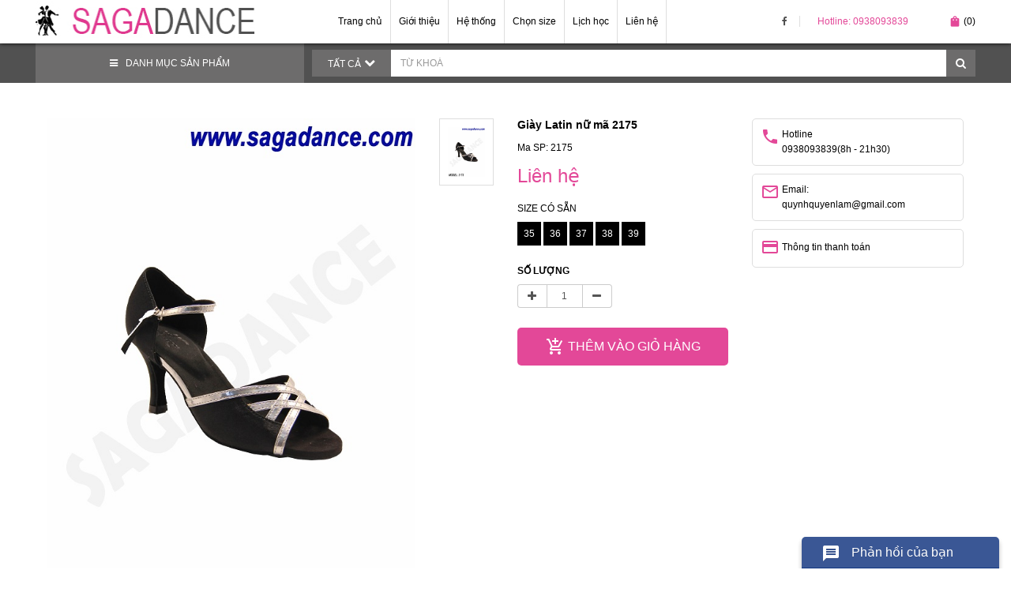

--- FILE ---
content_type: text/html; charset=UTF-8
request_url: http://sagadance.com/san-pham/giay-latin-nu-ma-2175
body_size: 10155
content:
<!doctype html>
<html lang="vi">

<head>
  <meta name="google-site-verification" content="" />
  <meta http-equiv="content-language" content="vi" />
  <meta name="format-detection" content="telephone=no">
  <meta http-equiv="x-rim-auto-match" content="none">
  <meta name="MobileOptimized" content="320">
<meta name="viewport" content="width=device-width,user-scalable=no,initial-scale=1.0">
<meta http-equiv="X-UA-Compatible" content="IE=edge">
<meta charset="UTF-8">
<title>Giày Latin nữ mã 2175 | Giày và Trang Phục Khiêu Vũ Sagadance | Câu Lạc Bộ Khiêu Vũ Sagadance</title>
<meta property="og:title" content="Giày Latin nữ mã 2175 | Giày và Trang Phục Khiêu Vũ Sagadance | Câu Lạc Bộ Khiêu Vũ Sagadance" />
<meta property="og:description" content="" />
<meta property="og:url" content="http://sagadance.com/san-pham/giay-latin-nu-ma-2175" />
<meta property="og:type" content="website" />
<meta property="og:image" content="http://sagadance.com/resource/uploads/2021/05/2175.1-1.jpg" />
<meta name="description" content="" />
<meta name="keywords" content="" />
<meta name="robots" content="index, follow" />
<link rel="alternate" href="http://www.sagadance.com" hreflang="vi-vn" />
<link rel="shortcut icon" href="http://sagadance.com/assets/images/share/meta/favico.png"
  type="image/x-icon" />
<link rel="icon" href="http://sagadance.com/assets/images/share/meta/favico.png" type="image/x-icon" />
  <link media="all" href="http://sagadance.com/resource/themes/sagadance/style.css" type="text/css" rel="stylesheet" />
  <link media="all" href="http://sagadance.com/assets/css/common.css?1005202108PM" type="text/css"
    rel="stylesheet" />
  <link rel="stylesheet" href="https://maxcdn.bootstrapcdn.com/font-awesome/4.5.0/css/font-awesome.min.css">
  <link href="https://fonts.googleapis.com/icon?family=Material+Icons" rel="stylesheet">
  <script src="//ajax.googleapis.com/ajax/libs/jquery/1.11.3/jquery.min.js"></script>
  <script type="text/javascript" src="http://sagadance.com/resource/themes/sagadance/bootstrap/js/bootstrap.js"></script>
  <script type="text/javascript" src="http://sagadance.com/resource/themes/sagadance/js/cart.js?25052021"></script>
  <!-- <link href="/owl-carousel/owl.carousel.css" rel="stylesheet"> -->
  <!-- <link href="/owl-carousel/owl.theme.css" rel="stylesheet"> -->
    <script type="text/javascript" src="http://sagadance.com/resource/themes/sagadance/js/function.js"></script>
      <link href="http://sagadance.com/resource/themes/sagadance/css/lightgallery.min.css" rel="stylesheet">
    <link rel='dns-prefetch' href='//s.w.org' />
<link rel='https://api.w.org/' href='http://sagadance.com/wp-json/' />
<link rel="EditURI" type="application/rsd+xml" title="RSD" href="http://sagadance.com/xmlrpc.php?rsd" />
<link rel="wlwmanifest" type="application/wlwmanifest+xml" href="http://sagadance.com/wp-includes/wlwmanifest.xml" /> 
<link rel='prev' title='Giày Latin nữ mã 2174' href='http://sagadance.com/san-pham/giay-latin-nu-ma-2174' />
<link rel='next' title='Giày Latin nữ mã 2176' href='http://sagadance.com/san-pham/giay-latin-nu-ma-2176' />
<link rel="canonical" href="http://sagadance.com/san-pham/giay-latin-nu-ma-2175" />
<link rel='shortlink' href='http://sagadance.com/?p=2896' />
<link rel="alternate" type="application/json+oembed" href="http://sagadance.com/wp-json/oembed/1.0/embed?url=http%3A%2F%2Fsagadance.com%2Fsan-pham%2Fgiay-latin-nu-ma-2175" />
<link rel="alternate" type="text/xml+oembed" href="http://sagadance.com/wp-json/oembed/1.0/embed?url=http%3A%2F%2Fsagadance.com%2Fsan-pham%2Fgiay-latin-nu-ma-2175&#038;format=xml" />
<script type="text/javascript">
var ajaxurl = 'http://sagadance.com/wp-admin/admin-ajax.php';
</script>
</head>

<body>
  <div id="fb-root"></div>
  <script>
  (function(d, s, id) {
    var js, fjs = d.getElementsByTagName(s)[0];
    if (d.getElementById(id)) return;
    js = d.createElement(s);
    js.id = id;
    js.src = "//connect.facebook.net/vi_VN/sdk.js#xfbml=1&version=v2.5";
    fjs.parentNode.insertBefore(js, fjs);
  }(document, 'script', 'facebook-jssdk'));
  jQuery(document).ready(function() {
    jQuery(".chat_fb").click(function() {
      jQuery('.fchat').slideToggle('slow');
    });
  });
  </script>
  <header>
    <div class="wrap-content">
  <h1 class="top-logo">
    <a href="http://sagadance.com" class="top-logo-link">
      <img src="http://sagadance.com/assets/images/share/sagadance-logo.jpg" class="img-responsive"
        alt="Sagadnace, giay khieu vu">
    </a>
  </h1>
  <ul class="top-nav">
    <li class="top-nav-item">
      <a href="http://sagadance.com" class="top-nav-link" title="Sagadance">
        Trang chủ
      </a>
    </li>
    <li class="top-nav-item">
      <a href="http://sagadance.com/gioi-thieu.html" class="top-nav-link">
        Giới thiệu
      </a>
    </li>
    <li class="top-nav-item">
      <a href="http://sagadance.com/dia-diem.html" class="top-nav-link" title="Hệ thống">
        Hệ thống
      </a>
    </li>
    <li class="top-nav-item">
      <a href="http://sagadance.com/san-pham/giay-latin-nu-ma-2175" class="top-nav-link" title="Chọn size">
        Chọn size
      </a>
    </li>
    <li class="top-nav-item">
      <a href="http://sagadance.com/lich-hoc.html" class="top-nav-link">
        Lịch học
      </a>
    </li>

    <li class="top-nav-item">
      <a href="http://sagadance.com/lien-he.html" class="top-nav-link" title="Liên hệ">
        Liên hệ
      </a>
    </li>
  </ul>
  <ul class="top-social">
    <li class="top-social-item">
      <a href="https://www.facebook.com/GiayKhieuVuSagadance/" class="top-social-link">
        <i class="fa fa-facebook" aria-hidden="true"></i>
      </a>
    </li>
  </ul>
  <a class="top-hotline" href="tel:0938093839" class="top-hotline-link">Hotline:
    0938093839</a>
  <ul class="top-shopcart">
    <li class="shopcart-item">
      <a href="http://sagadance.com/gio-hang.html" class="shopcart-link">
        <i class="material-icons md-24">shopping_bag</i>
        (<span class="block-cart badge active"
          id="block-cart-01">0</span>)
      </a>
    </li>
  </ul>
</div>
    <div class="sp-view">
      <ul class="navbar-training">
        <li class="navbar-training-item">
          <a href="http://sagadance.com" class="navbar-training-link">
            <i class="material-icons">home</i>
          </a>
        </li>
        <li class="navbar-training-item">
          <a href="http://sagadance.com/gioi-thieu.html" class="navbar-training-link">
            Giới thiệu
          </a>
        </li>
        <li class="navbar-training-item js-navbar-training-item">
          <a href="#" class="navbar-training-link">
            Sản phẩm
          </a>
          <ul class="navbar-cat-child" aria-expanded="true">
                        <li class="navbar-cat-child-item">
              <div class="navbar-cat-child-fa">
                <a href="http://sagadance.com/danh-muc/giay-nam" class="navbar-cat-child-link">
                  Giày nam                </a>
                <i class="fa fa-angle-down" aria-hidden="true"></i>
              </div>
              <ul class="sub-menu">
                <li class="sub-menu-item">
  <a href="http://sagadance.com/danh-muc/giay-latin-nam" class="sub-menu-link">
        <i class="fa fa-angle-right" aria-hidden="true"></i>
        <span>Giày Latin nam</span>
  </a>
</li>
<li class="sub-menu-item">
  <a href="http://sagadance.com/danh-muc/giay-standard-nam" class="sub-menu-link">
        <i class="fa fa-angle-right" aria-hidden="true"></i>
        <span>Giày Standard nam</span>
  </a>
</li>
              </ul>
            </li>
                        <li class="navbar-cat-child-item">
              <div class="navbar-cat-child-fa">
                <a href="http://sagadance.com/danh-muc/giay-nu" class="navbar-cat-child-link">
                  Giày nữ                </a>
                <i class="fa fa-angle-down" aria-hidden="true"></i>
              </div>
              <ul class="sub-menu">
                <li class="sub-menu-item">
  <a href="http://sagadance.com/danh-muc/giay-standard-nu" class="sub-menu-link">
        <i class="fa fa-angle-right" aria-hidden="true"></i>
        <span>Giày Standard nữ</span>
  </a>
</li>
<li class="sub-menu-item">
  <a href="http://sagadance.com/danh-muc/giay-latin-nu" class="sub-menu-link">
        <i class="fa fa-angle-right" aria-hidden="true"></i>
        <span>Giày Latin nữ</span>
  </a>
</li>
              </ul>
            </li>
                        <li class="navbar-cat-child-item">
              <div class="navbar-cat-child-fa">
                <a href="http://sagadance.com/danh-muc/giay-be-gai" class="navbar-cat-child-link">
                  Giày bé gái                </a>
                <i class="fa fa-angle-down" aria-hidden="true"></i>
              </div>
              <ul class="sub-menu">
                <li class="sub-menu-item">
  <a href="http://sagadance.com/danh-muc/giay-latin-be-gai" class="sub-menu-link">
        <i class="fa fa-angle-right" aria-hidden="true"></i>
        <span>Giày Latin bé gái</span>
  </a>
</li>
<li class="sub-menu-item">
  <a href="http://sagadance.com/danh-muc/giay-standard-be-gai" class="sub-menu-link">
        <i class="fa fa-angle-right" aria-hidden="true"></i>
        <span>Giày Standard bé gái</span>
  </a>
</li>
              </ul>
            </li>
                        <li class="navbar-cat-child-item">
              <div class="navbar-cat-child-fa">
                <a href="http://sagadance.com/danh-muc/giay-be-trai" class="navbar-cat-child-link">
                  Giày bé trai                </a>
                <i class="fa fa-angle-down" aria-hidden="true"></i>
              </div>
              <ul class="sub-menu">
                <li class="sub-menu-item">
  <a href="http://sagadance.com/danh-muc/giay-latin-be-trai" class="sub-menu-link">
        <i class="fa fa-angle-right" aria-hidden="true"></i>
        <span>Giày Latin bé trai</span>
  </a>
</li>
<li class="sub-menu-item">
  <a href="http://sagadance.com/danh-muc/giay-standard-be-trai" class="sub-menu-link">
        <i class="fa fa-angle-right" aria-hidden="true"></i>
        <span>Giày Standard bé trai</span>
  </a>
</li>
              </ul>
            </li>
                        <li class="navbar-cat-child-item">
              <div class="navbar-cat-child-fa">
                <a href="http://sagadance.com/danh-muc/giay-tap-nam-nu" class="navbar-cat-child-link">
                  Giày tập Nam &amp; Nữ                </a>
                <i class="fa fa-angle-down" aria-hidden="true"></i>
              </div>
              <ul class="sub-menu">
                              </ul>
            </li>
                        <li class="navbar-cat-child-item">
              <div class="navbar-cat-child-fa">
                <a href="http://sagadance.com/danh-muc/giaysneaker" class="navbar-cat-child-link">
                  GiàySneaker                </a>
                <i class="fa fa-angle-down" aria-hidden="true"></i>
              </div>
              <ul class="sub-menu">
                              </ul>
            </li>
                        <li class="navbar-cat-child-item">
              <div class="navbar-cat-child-fa">
                <a href="http://sagadance.com/danh-muc/giay-ngoai" class="navbar-cat-child-link">
                  Giày ngoại                </a>
                <i class="fa fa-angle-down" aria-hidden="true"></i>
              </div>
              <ul class="sub-menu">
                <li class="sub-menu-item">
  <a href="http://sagadance.com/danh-muc/giay-ngoai-latin-nam" class="sub-menu-link">
        <i class="fa fa-angle-right" aria-hidden="true"></i>
        <span>Giày ngoại Latin nam</span>
  </a>
</li>
<li class="sub-menu-item">
  <a href="http://sagadance.com/danh-muc/giay-ngoai-latin-nu" class="sub-menu-link">
        <i class="fa fa-angle-right" aria-hidden="true"></i>
        <span>Giày ngoại Latin nữ</span>
  </a>
</li>
<li class="sub-menu-item">
  <a href="http://sagadance.com/danh-muc/giay-ngoai-standard-nam" class="sub-menu-link">
        <i class="fa fa-angle-right" aria-hidden="true"></i>
        <span>Giày ngoại Standard nam</span>
  </a>
</li>
<li class="sub-menu-item">
  <a href="http://sagadance.com/danh-muc/giay-ngoai-standard-nu" class="sub-menu-link">
        <i class="fa fa-angle-right" aria-hidden="true"></i>
        <span>Giày ngoại Standard nữ</span>
  </a>
</li>
              </ul>
            </li>
                        <li class="navbar-cat-child-item">
              <div class="navbar-cat-child-fa">
                <a href="http://sagadance.com/danh-muc/trang-phuc-nu" class="navbar-cat-child-link">
                  Trang phục nữ                </a>
                <i class="fa fa-angle-down" aria-hidden="true"></i>
              </div>
              <ul class="sub-menu">
                <li class="sub-menu-item">
  <a href="http://sagadance.com/danh-muc/trang-phuc-latin-nu" class="sub-menu-link">
        <i class="fa fa-angle-right" aria-hidden="true"></i>
        <span>Trang phục Latin nữ</span>
  </a>
</li>
<li class="sub-menu-item">
  <a href="http://sagadance.com/danh-muc/trang-phuc-standard-nu" class="sub-menu-link">
        <i class="fa fa-angle-right" aria-hidden="true"></i>
        <span>Trang phục Standard nữ</span>
  </a>
</li>
              </ul>
            </li>
                        <li class="navbar-cat-child-item">
              <div class="navbar-cat-child-fa">
                <a href="http://sagadance.com/danh-muc/trang-phuc-nam" class="navbar-cat-child-link">
                  Trang phục nam                </a>
                <i class="fa fa-angle-down" aria-hidden="true"></i>
              </div>
              <ul class="sub-menu">
                <li class="sub-menu-item">
  <a href="http://sagadance.com/danh-muc/trang-phuc-latin-nam" class="sub-menu-link">
        <i class="fa fa-angle-right" aria-hidden="true"></i>
        <span>Trang phục Latin Nam</span>
  </a>
</li>
<li class="sub-menu-item">
  <a href="http://sagadance.com/danh-muc/trang-phuc-standard-nam" class="sub-menu-link">
        <i class="fa fa-angle-right" aria-hidden="true"></i>
        <span>Trang phục Standard Nam</span>
  </a>
</li>
              </ul>
            </li>
                        <li class="navbar-cat-child-item">
              <div class="navbar-cat-child-fa">
                <a href="http://sagadance.com/danh-muc/phu-kien" class="navbar-cat-child-link">
                  Phụ Kiện                </a>
                <i class="fa fa-angle-down" aria-hidden="true"></i>
              </div>
              <ul class="sub-menu">
                              </ul>
            </li>
                      </ul>
        </li>
        <li class="navbar-training-item js-navbar-training-item">
          <a href="#" class="navbar-training-link">
            CLB Khiêu vũ
          </a>
          <ul class="navbar-cat-child">
            <li class="navbar-cat-child-item">
              <a href="http://sagadance.com/cac-giao-vien-day.html"
                class="navbar-cat-child-link">Giáo viên</a>
            </li>
            <li class="navbar-cat-child-item">
              <a href="http://sagadance.com/lich-hoc.html" class="navbar-cat-child-link">Lịch
                học</a>
            </li>
            <li class="navbar-cat-child-item">
              <a href="http://sagadance.com/gioi-thieu.html" class="navbar-cat-child-link">Giới
                thiệu</a>
            </li>
          </ul>
        </li>
        <li class="navbar-training-item">
          <a href="http://sagadance.com/lien-he.html" class="navbar-training-link">
            Liên hệ
          </a>
        </li>
      </ul>
    </div>
  </header>

  <div class="mask">
    <h1 class="top-logo">
      <a href="http://sagadance.com" class="top-logo-link">
        <img src="http://sagadance.com/assets/images/share/sagadance-logo.jpg" class="img-responsive"
          alt="Sagadnace, giay khieu vu">
      </a>
    </h1>
    <span class="mask-close"></span>
  </div>
<nav class="navbar">
    <div class="wrap-content">
        <ul class="navbar-cat">
            <li class="navbar-cat-item">
                <span class="navbar-cat-name" title="Thương hiệu">
                    <i class="fa fa-bars" aria-hidden="true"></i>DANH MỤC SẢN PHẨM
                </span>
                <ul class="navbar-cat-child" aria-expanded="true">
                                        <li class="navbar-cat-child-item">
                        <a href="http://sagadance.com/danh-muc/giay-nam" class="navbar-cat-child-link">
                            <i class="fa fa-angle-right" aria-hidden="true"></i>Giày nam                        </a>
                        <ul class="sub-menu">
                            <li class="sub-menu-item">
  <a href="http://sagadance.com/danh-muc/giay-latin-nam" class="sub-menu-link">
        <i class="fa fa-angle-right" aria-hidden="true"></i>
        <span>Giày Latin nam</span>
  </a>
</li>
<li class="sub-menu-item">
  <a href="http://sagadance.com/danh-muc/giay-standard-nam" class="sub-menu-link">
        <i class="fa fa-angle-right" aria-hidden="true"></i>
        <span>Giày Standard nam</span>
  </a>
</li>
                        </ul>
                    </li>
                                        <li class="navbar-cat-child-item">
                        <a href="http://sagadance.com/danh-muc/giay-nu" class="navbar-cat-child-link">
                            <i class="fa fa-angle-right" aria-hidden="true"></i>Giày nữ                        </a>
                        <ul class="sub-menu">
                            <li class="sub-menu-item">
  <a href="http://sagadance.com/danh-muc/giay-standard-nu" class="sub-menu-link">
        <i class="fa fa-angle-right" aria-hidden="true"></i>
        <span>Giày Standard nữ</span>
  </a>
</li>
<li class="sub-menu-item">
  <a href="http://sagadance.com/danh-muc/giay-latin-nu" class="sub-menu-link">
        <i class="fa fa-angle-right" aria-hidden="true"></i>
        <span>Giày Latin nữ</span>
  </a>
</li>
                        </ul>
                    </li>
                                        <li class="navbar-cat-child-item">
                        <a href="http://sagadance.com/danh-muc/giay-be-gai" class="navbar-cat-child-link">
                            <i class="fa fa-angle-right" aria-hidden="true"></i>Giày bé gái                        </a>
                        <ul class="sub-menu">
                            <li class="sub-menu-item">
  <a href="http://sagadance.com/danh-muc/giay-latin-be-gai" class="sub-menu-link">
        <i class="fa fa-angle-right" aria-hidden="true"></i>
        <span>Giày Latin bé gái</span>
  </a>
</li>
<li class="sub-menu-item">
  <a href="http://sagadance.com/danh-muc/giay-standard-be-gai" class="sub-menu-link">
        <i class="fa fa-angle-right" aria-hidden="true"></i>
        <span>Giày Standard bé gái</span>
  </a>
</li>
                        </ul>
                    </li>
                                        <li class="navbar-cat-child-item">
                        <a href="http://sagadance.com/danh-muc/giay-be-trai" class="navbar-cat-child-link">
                            <i class="fa fa-angle-right" aria-hidden="true"></i>Giày bé trai                        </a>
                        <ul class="sub-menu">
                            <li class="sub-menu-item">
  <a href="http://sagadance.com/danh-muc/giay-latin-be-trai" class="sub-menu-link">
        <i class="fa fa-angle-right" aria-hidden="true"></i>
        <span>Giày Latin bé trai</span>
  </a>
</li>
<li class="sub-menu-item">
  <a href="http://sagadance.com/danh-muc/giay-standard-be-trai" class="sub-menu-link">
        <i class="fa fa-angle-right" aria-hidden="true"></i>
        <span>Giày Standard bé trai</span>
  </a>
</li>
                        </ul>
                    </li>
                                        <li class="navbar-cat-child-item">
                        <a href="http://sagadance.com/danh-muc/giay-tap-nam-nu" class="navbar-cat-child-link">
                            <i class="fa fa-angle-right" aria-hidden="true"></i>Giày tập Nam &amp; Nữ                        </a>
                        <ul class="sub-menu">
                                                    </ul>
                    </li>
                                        <li class="navbar-cat-child-item">
                        <a href="http://sagadance.com/danh-muc/giaysneaker" class="navbar-cat-child-link">
                            <i class="fa fa-angle-right" aria-hidden="true"></i>GiàySneaker                        </a>
                        <ul class="sub-menu">
                                                    </ul>
                    </li>
                                        <li class="navbar-cat-child-item">
                        <a href="http://sagadance.com/danh-muc/giay-ngoai" class="navbar-cat-child-link">
                            <i class="fa fa-angle-right" aria-hidden="true"></i>Giày ngoại                        </a>
                        <ul class="sub-menu">
                            <li class="sub-menu-item">
  <a href="http://sagadance.com/danh-muc/giay-ngoai-latin-nam" class="sub-menu-link">
        <i class="fa fa-angle-right" aria-hidden="true"></i>
        <span>Giày ngoại Latin nam</span>
  </a>
</li>
<li class="sub-menu-item">
  <a href="http://sagadance.com/danh-muc/giay-ngoai-latin-nu" class="sub-menu-link">
        <i class="fa fa-angle-right" aria-hidden="true"></i>
        <span>Giày ngoại Latin nữ</span>
  </a>
</li>
<li class="sub-menu-item">
  <a href="http://sagadance.com/danh-muc/giay-ngoai-standard-nam" class="sub-menu-link">
        <i class="fa fa-angle-right" aria-hidden="true"></i>
        <span>Giày ngoại Standard nam</span>
  </a>
</li>
<li class="sub-menu-item">
  <a href="http://sagadance.com/danh-muc/giay-ngoai-standard-nu" class="sub-menu-link">
        <i class="fa fa-angle-right" aria-hidden="true"></i>
        <span>Giày ngoại Standard nữ</span>
  </a>
</li>
                        </ul>
                    </li>
                                        <li class="navbar-cat-child-item">
                        <a href="http://sagadance.com/danh-muc/trang-phuc-nu" class="navbar-cat-child-link">
                            <i class="fa fa-angle-right" aria-hidden="true"></i>Trang phục nữ                        </a>
                        <ul class="sub-menu">
                            <li class="sub-menu-item">
  <a href="http://sagadance.com/danh-muc/trang-phuc-latin-nu" class="sub-menu-link">
        <i class="fa fa-angle-right" aria-hidden="true"></i>
        <span>Trang phục Latin nữ</span>
  </a>
</li>
<li class="sub-menu-item">
  <a href="http://sagadance.com/danh-muc/trang-phuc-standard-nu" class="sub-menu-link">
        <i class="fa fa-angle-right" aria-hidden="true"></i>
        <span>Trang phục Standard nữ</span>
  </a>
</li>
                        </ul>
                    </li>
                                        <li class="navbar-cat-child-item">
                        <a href="http://sagadance.com/danh-muc/trang-phuc-nam" class="navbar-cat-child-link">
                            <i class="fa fa-angle-right" aria-hidden="true"></i>Trang phục nam                        </a>
                        <ul class="sub-menu">
                            <li class="sub-menu-item">
  <a href="http://sagadance.com/danh-muc/trang-phuc-latin-nam" class="sub-menu-link">
        <i class="fa fa-angle-right" aria-hidden="true"></i>
        <span>Trang phục Latin Nam</span>
  </a>
</li>
<li class="sub-menu-item">
  <a href="http://sagadance.com/danh-muc/trang-phuc-standard-nam" class="sub-menu-link">
        <i class="fa fa-angle-right" aria-hidden="true"></i>
        <span>Trang phục Standard Nam</span>
  </a>
</li>
                        </ul>
                    </li>
                                        <li class="navbar-cat-child-item">
                        <a href="http://sagadance.com/danh-muc/phu-kien" class="navbar-cat-child-link">
                            <i class="fa fa-angle-right" aria-hidden="true"></i>Phụ Kiện                        </a>
                        <ul class="sub-menu">
                                                    </ul>
                    </li>
                                    </ul>
            </li>
        </ul>
        <ul class="navbar-search">
            <li class="navbar-search-item">
                <form action="http://sagadance.com/search.html" method="post" id="formsearch">
	<div class="input-group">
		<div class="input-group-btn">
			<button type="button" class="search-tags dropdown-toggle" data-toggle="dropdown">
				<span class="glyphicon glyphicon-search"></span>
				<span class="label-icon">Tất cả</span>
				<span class="fa fa-chevron-down"></span>
			</button>
			<ul class="dropdown-menu" role="menu">
				<li><a href="#" rel="tat-ca">Tất cả</a></li>
				<li><a href="#" rel="ma-sp">Mã SP</a></li>
								<li id="163"><a href="#" rel="giay-nam">Giày nam</a></li>
								<li id="164"><a href="#" rel="giay-nu">Giày nữ</a></li>
								<li id="226"><a href="#" rel="giay-be-gai">Giày bé gái</a></li>
								<li id="225"><a href="#" rel="giay-be-trai">Giày bé trai</a></li>
								<li id="224"><a href="#" rel="giay-tap-nam-nu">Giày tập Nam &amp; Nữ</a></li>
								<li id="223"><a href="#" rel="giaysneaker">GiàySneaker</a></li>
								<li id="222"><a href="#" rel="giay-ngoai">Giày ngoại</a></li>
								<li id="195"><a href="#" rel="trang-phuc-nu">Trang phục nữ</a></li>
								<li id="165"><a href="#" rel="trang-phuc-nam">Trang phục nam</a></li>
								<li id="202"><a href="#" rel="phu-kien">Phụ Kiện</a></li>
							</ul>
			<input type="hidden" name="s-plus" id="v-search" value="tat-ca">
		</div>
		<input class="form-control" placeholder="Từ khoá" type="text" id="ksearch" name="search" autocomplete="off" />
		<div class="input-group-btn">
			<button class="btn btn-default btn-search" name="search-s" type="button"><i class="fa fa-search" aria-hidden="true"></i></button>
			<input type="hidden" value="search" name="search-s" />
		</div>
	</div>
</form>
            </li>
        </ul>
      
    </div>
</nav>
<main class="is-detail">
  <div class="wrap-content">
    <div class="row gutter-10 gutter-md-30-md">
            <div class="col-lg-5 col-md-5 col-sm-5 col-xs-12">
        <h3 class="title-detail sp-view">Giày Latin nữ mã 2175</h3>
        <div class="thumbnail-detail">
          <img width="600" height="800" src="http://sagadance.com/resource/uploads/2021/05/2175.1-1.jpg" class="img-responsive wp-post-image" alt="" srcset="http://sagadance.com/resource/uploads/2021/05/2175.1-1.jpg 600w, http://sagadance.com/resource/uploads/2021/05/2175.1-1-225x300.jpg 225w, http://sagadance.com/resource/uploads/2021/05/2175.1-1-450x600.jpg 450w, http://sagadance.com/resource/uploads/2021/05/2175.1-1-300x400.jpg 300w, http://sagadance.com/resource/uploads/2021/05/2175.1-1-165x220.jpg 165w" sizes="(max-width: 600px) 100vw, 600px" />          <div class="thumb-loading">
            <i class="fa fa-spinner fa-pulse fa-3x fa-fw"></i>
            <span class="sr-only"></span>
          </div>
        </div>
      </div>
      <div class="col-lg-1 col-md-1 col-sm-2 col-xs-12" align="center">
        <ul id="lightgallery" class="gallery list-unstyled row">
          <li align="center" class="item-single" data-responsive="http://sagadance.com/resource/uploads/2021/05/2175.1-1.jpg 375, http://sagadance.com/resource/uploads/2021/05/2175.1-1.jpg 480, ihttp://sagadance.com/resource/uploads/2021/05/2175.1-1.jpg 800" data-src="http://sagadance.com/resource/uploads/2021/05/2175.1-1.jpg">
    <a href="">
		<img width="225" height="300" src="http://sagadance.com/resource/uploads/2021/05/2175.1-1-225x300.jpg" class="img-responsive wp-post-image" alt="" srcset="http://sagadance.com/resource/uploads/2021/05/2175.1-1-225x300.jpg 225w, http://sagadance.com/resource/uploads/2021/05/2175.1-1-450x600.jpg 450w, http://sagadance.com/resource/uploads/2021/05/2175.1-1-300x400.jpg 300w, http://sagadance.com/resource/uploads/2021/05/2175.1-1-165x220.jpg 165w, http://sagadance.com/resource/uploads/2021/05/2175.1-1.jpg 600w" sizes="(max-width: 225px) 100vw, 225px" />	</a>
</li>
        </ul>
      </div>
      <div class="col-lg-3 col-md-3 col-sm-3 col-xs-12" align="left">
        <h3 class="title-detail pc-view">Giày Latin nữ mã 2175</h3>
        <div class="masp">Ma SP: 2175</div>
                <div class="price-km"><span>Liên hệ</span></div>
                <div class="size-label">SIZE CÓ SẴN</div>
<div class="radio-size">
    <input type="radio" id="size35" name="sizename" value="35">
  <label for="size35">35</label>
    <input type="radio" id="size36" name="sizename" value="36">
  <label for="size36">36</label>
    <input type="radio" id="size37" name="sizename" value="37">
  <label for="size37">37</label>
    <input type="radio" id="size38" name="sizename" value="38">
  <label for="size38">38</label>
    <input type="radio" id="size39" name="sizename" value="39">
  <label for="size39">39</label>
  </div>
        <div class="soluong">
          <label>SỐ LƯỢNG</label>
          <div class="form-group">
            <div class="input-group">
              <div class="input-group-addon"><i class="fa fa-plus"></i></div>
              <input type="text" class="form-control input-sm" style="text-align:center" name="quantity" id="quantity"
                value="1" readonly="">
              <div class="input-group-addon"><i class="fa fa-minus"></i></div>
            </div>
          </div>
        </div>
        <input type="hidden" name="idpost" id="idpost" value="2896" />
        <input type="hidden" name="popup-temp-price" id="popup-temp-price" value="" />
        <div align="left" class="cart">
          <a href="#" class="btn btn-addtocart" data-toggle="modal" data-target="#gridSystemModal">
            <i class="material-icons md-24">add_shopping_cart</i>
            <span>THÊM VÀO GIỎ HÀNG</span>
          </a>
          <div class="modal fade" role="dialog" aria-labelledby="gridSystemModalLabel" id="gridSystemModal">
  <div class="modal-dialog" role="document">
    <div class="modal-content">
      <div class="modal-header" align="left">
        <button type="button" class="close" data-dismiss="modal" aria-label="Close"><span
            aria-hidden="true">&times;</span></button>
        <h4 class="modal-title" id="gridSystemModalLabel">BẠN MUỐN MUA SẢN PHẨM NÀY ?</h4>
      </div>
      <div class="modal-body">
        <div class="row">
          <div class="col-lg-4 col-md-4 col-sm-4 col-xs-4">
            <img width="165" height="220" src="http://sagadance.com/resource/uploads/2021/05/2175.1-1-165x220.jpg" class="img-responsive wp-post-image" alt="" srcset="http://sagadance.com/resource/uploads/2021/05/2175.1-1-165x220.jpg 165w, http://sagadance.com/resource/uploads/2021/05/2175.1-1-225x300.jpg 225w, http://sagadance.com/resource/uploads/2021/05/2175.1-1-450x600.jpg 450w, http://sagadance.com/resource/uploads/2021/05/2175.1-1-300x400.jpg 300w, http://sagadance.com/resource/uploads/2021/05/2175.1-1.jpg 600w" sizes="(max-width: 165px) 100vw, 165px" />          </div>
          <div class="col-lg-8 col-md-8 col-sm-8 col-xs-8">
            <h3>Giày Latin nữ mã 2175</h3>
            <div class="pop-sku">Mã SP: 2175</div>
                        <div class="pop-total">
              <span class="total">Liên hệ</span><span>/ 1 sản
                phẩm</span>
            </div>
                        <div class="pop-quality">Số lượng: <input id="popup-quantity" value="1"
                readonly="readonly"></div>
            <div class="pop-size">Size: <input id="popup-size" readonly="readonly"></div>
          </div>
        </div>
      </div>
      <div class="modal-footer">
        <button type="button" class="btn btn-default" data-dismiss="modal">Bỏ qua</button>
        <button type="button" class="btn btn-default" data-dismiss="modal"
          onclick="ajax_add_list_cart('2896','3030');">Mua sản phẩm</button>
      </div>
    </div>
  </div>
</div>        </div>
      </div>
            <div class="col-lg-3 col-md-3 col-sm-2 col-xs-12">
        <ul class="support">
          <li class="support-item">
            <i class="material-icons">phone</i>
            <div class="support-text">
              Hotline<br>0938093839(8h - 21h30)
            </div>
          </li>
          <li class="support-item">
            <i class="material-icons">mail_outline</i>
            <div class="support-text">
              Email: <br>quynhquyenlam@gmail.com            </div>
          </li>
          <li class="support-item support-pay" data-toggle="modal" data-target="#ModalPayMethod">
            <i class="material-icons">payment</i>
            <div class="support-text">
              Thông tin thanh toán
            </div>
          </li>
        </ul>
        <div class="modal fade" role="dialog" tabindex="-1" aria-labelledby="ModalPayMethodInfo" id="ModalPayMethod">
    <div class="modal-dialog" role="document">
        <div class="modal-content">
            <div class="modal-header" align="left">
                <button type="button" class="close" data-dismiss="modal" aria-label="Close"><span aria-hidden="true">&times;</span></button>
                <h4 class="modal-title" id="ModalPayMethodInfo">THÔNG TIN THANH TOÁN</h4>
            </div>
            <div class="modal-body">
                <div class="row">
                    <div class="col-lg-12 col-md-12 col-sm-12 col-xs-12">
                        <p><span style="font-family: 'times new roman', times, serif; font-size: 14pt;">Vui lòng thanh toán chuyển khoản:</span></p>
<p><span style="font-family: 'times new roman', times, serif; font-size: 14pt;">Tên tài khoản: Lâm Quỳnh Quyên</span><br />
<span style="font-family: 'times new roman', times, serif; font-size: 14pt;">Số tài khoản: 0501000084011</span><br />
<span style="font-family: 'times new roman', times, serif; font-size: 14pt;">Ngân hàng: Vietcombank, chi nhánh Bac Sai Gon-PGD An Lạc, TPHCM.</span></p>
                    </div>
                </div>
            </div>
        </div>
    </div>
</div>      </div>
    </div>
    <div class="row gutter-10 gutter-md-30-md">
      <div class="col-lg-12 col-md-12 col-sm-12 col-xs-12">
        <div class="heading-line" align="center">
          <h3 class="heading-text">
            THÔNG TIN SẢN PHẨM
          </h3>
        </div>
        <p><span style="font-family: 'times new roman', times, serif; font-size: 14pt;">Giày khiêu vũ Sagadance – Mẫu Latin mã 2175</span><br />
<span style="font-family: 'times new roman', times, serif; font-size: 14pt;">– Form giày thiết kế chắc chắn. Gót giày không run lắc khi nhảy.</span><br />
<span style="font-family: 'times new roman', times, serif; font-size: 14pt;">– Shop bảo hành keo trọn đời.</span><br />
<span style="font-family: 'times new roman', times, serif; font-size: 14pt;">– Free dán đế cho lần đầu tiên dán.</span><br />
<span style="font-family: 'times new roman', times, serif; font-size: 14pt;">– Tặng kèm bao giày, tiện lợi để bảo quản giày và mang giày đi mọi sàn tập.</span></p>
<p><span style="font-family: 'times new roman', times, serif; font-size: 14pt;">Chất liệu: Vải Satin</span><br />
<span style="font-family: 'times new roman', times, serif; font-size: 14pt;">– Màu: Đen + Nhũ bạc</span><br />
<span style="font-family: 'times new roman', times, serif; font-size: 14pt;">– Gót:  3cm, 5cm, 7cm</span><br />
<span style="font-family: 'times new roman', times, serif; font-size: 14pt;">– Bảng dây thiết kế tinh tế, nhẹ nhàng.</span><br />
<span style="font-family: 'times new roman', times, serif; font-size: 14pt;">– Dây quai dài, tha hồ tự tạo kiểu theo sở thích</span></p>
      </div>
      <h4 align="center" class="title-release">
    SẢN PHẨM LIÊN QUAN | 
    <a href="http://sagadance.com/danh-muc/giay-nu" class="more-detail">Xem tất cả</a>
</h4>

<div class="col-lg-2 col-md-2 col-sm-6 col-xs-6">
    <a class="thumb" href="http://sagadance.com/san-pham/giay-standard-ma-2541">
  <div class="thumb-view" data-mh="m-thumb" data-mh-min="768">
    <img width="300" height="400" src="http://sagadance.com/resource/uploads/2021/05/2541.2-300x400.jpg" class="img-responsive wp-post-image" alt="" srcset="http://sagadance.com/resource/uploads/2021/05/2541.2-300x400.jpg 300w, http://sagadance.com/resource/uploads/2021/05/2541.2-225x300.jpg 225w, http://sagadance.com/resource/uploads/2021/05/2541.2-450x600.jpg 450w, http://sagadance.com/resource/uploads/2021/05/2541.2-165x220.jpg 165w, http://sagadance.com/resource/uploads/2021/05/2541.2.jpg 600w" sizes="(max-width: 300px) 100vw, 300px" />  </div>
  <div class="thumb-caption" data-mh="m-caption" data-mh-min="768">
    <h5 class="thumb-title">
      Giày Standard mã 2541    </h5>
            <div class="price-small"><span>Liên hệ</span></div>
      </div>
</a></div>
<div class="col-lg-2 col-md-2 col-sm-6 col-xs-6">
    <a class="thumb" href="http://sagadance.com/san-pham/giay-standard-nu-ma-2538">
  <div class="thumb-view" data-mh="m-thumb" data-mh-min="768">
    <img width="300" height="400" src="http://sagadance.com/resource/uploads/2021/05/2538-300x400.jpg" class="img-responsive wp-post-image" alt="" srcset="http://sagadance.com/resource/uploads/2021/05/2538-300x400.jpg 300w, http://sagadance.com/resource/uploads/2021/05/2538-225x300.jpg 225w, http://sagadance.com/resource/uploads/2021/05/2538-450x600.jpg 450w, http://sagadance.com/resource/uploads/2021/05/2538-165x220.jpg 165w, http://sagadance.com/resource/uploads/2021/05/2538.jpg 600w" sizes="(max-width: 300px) 100vw, 300px" />  </div>
  <div class="thumb-caption" data-mh="m-caption" data-mh-min="768">
    <h5 class="thumb-title">
      Giày Standard nữ mã 2538    </h5>
            <div class="price-small"><span>Liên hệ</span></div>
      </div>
</a></div>
<div class="col-lg-2 col-md-2 col-sm-6 col-xs-6">
    <a class="thumb" href="http://sagadance.com/san-pham/giay-standard-ma-2535">
  <div class="thumb-view" data-mh="m-thumb" data-mh-min="768">
    <img width="300" height="400" src="http://sagadance.com/resource/uploads/2021/05/2535-300x400.jpg" class="img-responsive wp-post-image" alt="" srcset="http://sagadance.com/resource/uploads/2021/05/2535-300x400.jpg 300w, http://sagadance.com/resource/uploads/2021/05/2535-225x300.jpg 225w, http://sagadance.com/resource/uploads/2021/05/2535-450x600.jpg 450w, http://sagadance.com/resource/uploads/2021/05/2535-165x220.jpg 165w, http://sagadance.com/resource/uploads/2021/05/2535.jpg 600w" sizes="(max-width: 300px) 100vw, 300px" />  </div>
  <div class="thumb-caption" data-mh="m-caption" data-mh-min="768">
    <h5 class="thumb-title">
      Giày Standard mã 2535    </h5>
            <div class="price-small"><span>Liên hệ</span></div>
      </div>
</a></div>
<div class="col-lg-2 col-md-2 col-sm-6 col-xs-6">
    <a class="thumb" href="http://sagadance.com/san-pham/giay-standard-nu-ma-2534">
  <div class="thumb-view" data-mh="m-thumb" data-mh-min="768">
    <img width="300" height="400" src="http://sagadance.com/resource/uploads/2021/05/2534-300x400.jpg" class="img-responsive wp-post-image" alt="" srcset="http://sagadance.com/resource/uploads/2021/05/2534-300x400.jpg 300w, http://sagadance.com/resource/uploads/2021/05/2534-225x300.jpg 225w, http://sagadance.com/resource/uploads/2021/05/2534-450x600.jpg 450w, http://sagadance.com/resource/uploads/2021/05/2534-165x220.jpg 165w, http://sagadance.com/resource/uploads/2021/05/2534.jpg 600w" sizes="(max-width: 300px) 100vw, 300px" />  </div>
  <div class="thumb-caption" data-mh="m-caption" data-mh-min="768">
    <h5 class="thumb-title">
      Giày Standard nữ mã 2534    </h5>
            <div class="price-small"><span>Liên hệ</span></div>
      </div>
</a></div>
<div class="col-lg-2 col-md-2 col-sm-6 col-xs-6">
    <a class="thumb" href="http://sagadance.com/san-pham/giay-standard-nu-ma-2508">
  <div class="thumb-view" data-mh="m-thumb" data-mh-min="768">
    <img width="300" height="400" src="http://sagadance.com/resource/uploads/2021/05/2508-300x400.jpg" class="img-responsive wp-post-image" alt="" srcset="http://sagadance.com/resource/uploads/2021/05/2508-300x400.jpg 300w, http://sagadance.com/resource/uploads/2021/05/2508-225x300.jpg 225w, http://sagadance.com/resource/uploads/2021/05/2508-450x600.jpg 450w, http://sagadance.com/resource/uploads/2021/05/2508-165x220.jpg 165w, http://sagadance.com/resource/uploads/2021/05/2508.jpg 600w" sizes="(max-width: 300px) 100vw, 300px" />  </div>
  <div class="thumb-caption" data-mh="m-caption" data-mh-min="768">
    <h5 class="thumb-title">
      Giày Standard nữ mã 2508    </h5>
            <div class="price-small"><span>Liên hệ</span></div>
      </div>
</a></div>
<div class="col-lg-2 col-md-2 col-sm-6 col-xs-6">
    <a class="thumb" href="http://sagadance.com/san-pham/giay-standard-nu-ma-2506">
  <div class="thumb-view" data-mh="m-thumb" data-mh-min="768">
    <img width="300" height="400" src="http://sagadance.com/resource/uploads/2021/05/2506-300x400.jpg" class="img-responsive wp-post-image" alt="" srcset="http://sagadance.com/resource/uploads/2021/05/2506-300x400.jpg 300w, http://sagadance.com/resource/uploads/2021/05/2506-225x300.jpg 225w, http://sagadance.com/resource/uploads/2021/05/2506-450x600.jpg 450w, http://sagadance.com/resource/uploads/2021/05/2506-165x220.jpg 165w, http://sagadance.com/resource/uploads/2021/05/2506.jpg 600w" sizes="(max-width: 300px) 100vw, 300px" />  </div>
  <div class="thumb-caption" data-mh="m-caption" data-mh-min="768">
    <h5 class="thumb-title">
      Giày Standard nữ mã 2506    </h5>
            <div class="price-small"><span>Liên hệ</span></div>
      </div>
</a></div>
<div class="col-lg-2 col-md-2 col-sm-6 col-xs-6">
    <a class="thumb" href="http://sagadance.com/san-pham/giay-standard-nu-ma-2505">
  <div class="thumb-view" data-mh="m-thumb" data-mh-min="768">
    <img width="300" height="400" src="http://sagadance.com/resource/uploads/2021/05/2505-300x400.jpg" class="img-responsive wp-post-image" alt="" srcset="http://sagadance.com/resource/uploads/2021/05/2505-300x400.jpg 300w, http://sagadance.com/resource/uploads/2021/05/2505-225x300.jpg 225w, http://sagadance.com/resource/uploads/2021/05/2505-450x600.jpg 450w, http://sagadance.com/resource/uploads/2021/05/2505-165x220.jpg 165w, http://sagadance.com/resource/uploads/2021/05/2505.jpg 600w" sizes="(max-width: 300px) 100vw, 300px" />  </div>
  <div class="thumb-caption" data-mh="m-caption" data-mh-min="768">
    <h5 class="thumb-title">
      Giày Standard nữ mã 2505    </h5>
            <div class="price-small"><span>Liên hệ</span></div>
      </div>
</a></div>
<div class="col-lg-2 col-md-2 col-sm-6 col-xs-6">
    <a class="thumb" href="http://sagadance.com/san-pham/giay-standard-nu-ma-2503">
  <div class="thumb-view" data-mh="m-thumb" data-mh-min="768">
    <img width="300" height="400" src="http://sagadance.com/resource/uploads/2021/05/2503-300x400.jpg" class="img-responsive wp-post-image" alt="" srcset="http://sagadance.com/resource/uploads/2021/05/2503-300x400.jpg 300w, http://sagadance.com/resource/uploads/2021/05/2503-225x300.jpg 225w, http://sagadance.com/resource/uploads/2021/05/2503-450x600.jpg 450w, http://sagadance.com/resource/uploads/2021/05/2503-165x220.jpg 165w, http://sagadance.com/resource/uploads/2021/05/2503.jpg 600w" sizes="(max-width: 300px) 100vw, 300px" />  </div>
  <div class="thumb-caption" data-mh="m-caption" data-mh-min="768">
    <h5 class="thumb-title">
      Giày Standard nữ mã 2503    </h5>
            <div class="price-small"><span>Liên hệ</span></div>
      </div>
</a></div>
<div class="col-lg-2 col-md-2 col-sm-6 col-xs-6">
    <a class="thumb" href="http://sagadance.com/san-pham/giay-standard-nu-ma-2502">
  <div class="thumb-view" data-mh="m-thumb" data-mh-min="768">
    <img width="300" height="400" src="http://sagadance.com/resource/uploads/2021/05/2502-300x400.jpg" class="img-responsive wp-post-image" alt="" srcset="http://sagadance.com/resource/uploads/2021/05/2502-300x400.jpg 300w, http://sagadance.com/resource/uploads/2021/05/2502-225x300.jpg 225w, http://sagadance.com/resource/uploads/2021/05/2502-450x600.jpg 450w, http://sagadance.com/resource/uploads/2021/05/2502-165x220.jpg 165w, http://sagadance.com/resource/uploads/2021/05/2502.jpg 600w" sizes="(max-width: 300px) 100vw, 300px" />  </div>
  <div class="thumb-caption" data-mh="m-caption" data-mh-min="768">
    <h5 class="thumb-title">
      Giày Standard nữ mã 2502    </h5>
            <div class="price-small"><span>Liên hệ</span></div>
      </div>
</a></div>
<div class="col-lg-2 col-md-2 col-sm-6 col-xs-6">
    <a class="thumb" href="http://sagadance.com/san-pham/giay-standard-nu-ma-2500">
  <div class="thumb-view" data-mh="m-thumb" data-mh-min="768">
    <img width="300" height="400" src="http://sagadance.com/resource/uploads/2021/05/2500.2-300x400.jpg" class="img-responsive wp-post-image" alt="" srcset="http://sagadance.com/resource/uploads/2021/05/2500.2-300x400.jpg 300w, http://sagadance.com/resource/uploads/2021/05/2500.2-225x300.jpg 225w, http://sagadance.com/resource/uploads/2021/05/2500.2-450x600.jpg 450w, http://sagadance.com/resource/uploads/2021/05/2500.2-165x220.jpg 165w, http://sagadance.com/resource/uploads/2021/05/2500.2.jpg 600w" sizes="(max-width: 300px) 100vw, 300px" />  </div>
  <div class="thumb-caption" data-mh="m-caption" data-mh-min="768">
    <h5 class="thumb-title">
      Giày Standard nữ mã 2500    </h5>
            <div class="price-small"><span>Liên hệ</span></div>
      </div>
</a></div>
<div class="col-lg-2 col-md-2 col-sm-6 col-xs-6">
    <a class="thumb" href="http://sagadance.com/san-pham/giay-latin-nu-ma-2168-2">
  <div class="thumb-view" data-mh="m-thumb" data-mh-min="768">
    <img width="300" height="400" src="http://sagadance.com/resource/uploads/2021/05/2168-1-300x400.jpg" class="img-responsive wp-post-image" alt="" srcset="http://sagadance.com/resource/uploads/2021/05/2168-1-300x400.jpg 300w, http://sagadance.com/resource/uploads/2021/05/2168-1-225x300.jpg 225w, http://sagadance.com/resource/uploads/2021/05/2168-1-450x600.jpg 450w, http://sagadance.com/resource/uploads/2021/05/2168-1-165x220.jpg 165w, http://sagadance.com/resource/uploads/2021/05/2168-1.jpg 600w" sizes="(max-width: 300px) 100vw, 300px" />  </div>
  <div class="thumb-caption" data-mh="m-caption" data-mh-min="768">
    <h5 class="thumb-title">
      Giày Latin nữ mã 2168    </h5>
            <div class="price-small"><span>Liên hệ</span></div>
      </div>
</a></div>
<div class="col-lg-2 col-md-2 col-sm-6 col-xs-6">
    <a class="thumb" href="http://sagadance.com/san-pham/giay-latin-nu-ma-2110">
  <div class="thumb-view" data-mh="m-thumb" data-mh-min="768">
    <img width="300" height="400" src="http://sagadance.com/resource/uploads/2021/05/2110-300x400.jpg" class="img-responsive wp-post-image" alt="" srcset="http://sagadance.com/resource/uploads/2021/05/2110-300x400.jpg 300w, http://sagadance.com/resource/uploads/2021/05/2110-225x300.jpg 225w, http://sagadance.com/resource/uploads/2021/05/2110-450x600.jpg 450w, http://sagadance.com/resource/uploads/2021/05/2110-165x220.jpg 165w, http://sagadance.com/resource/uploads/2021/05/2110.jpg 600w" sizes="(max-width: 300px) 100vw, 300px" />  </div>
  <div class="thumb-caption" data-mh="m-caption" data-mh-min="768">
    <h5 class="thumb-title">
      Giày Latin nữ mã 2110    </h5>
            <div class="price-small"><span>Liên hệ</span></div>
      </div>
</a></div>
<div class="col-lg-2 col-md-2 col-sm-6 col-xs-6">
    <a class="thumb" href="http://sagadance.com/san-pham/giay-latin-nu-mau-thi-dau-ma-2061">
  <div class="thumb-view" data-mh="m-thumb" data-mh-min="768">
    <img width="300" height="400" src="http://sagadance.com/resource/uploads/2021/05/2061-300x400.jpg" class="img-responsive wp-post-image" alt="" srcset="http://sagadance.com/resource/uploads/2021/05/2061-300x400.jpg 300w, http://sagadance.com/resource/uploads/2021/05/2061-225x300.jpg 225w, http://sagadance.com/resource/uploads/2021/05/2061-450x600.jpg 450w, http://sagadance.com/resource/uploads/2021/05/2061-165x220.jpg 165w, http://sagadance.com/resource/uploads/2021/05/2061.jpg 600w" sizes="(max-width: 300px) 100vw, 300px" />  </div>
  <div class="thumb-caption" data-mh="m-caption" data-mh-min="768">
    <h5 class="thumb-title">
      Giày Latin nữ mẫu thi đấu mã 2061    </h5>
            <div class="price-small"><span>Liên hệ</span></div>
      </div>
</a></div>
<div class="col-lg-2 col-md-2 col-sm-6 col-xs-6">
    <a class="thumb" href="http://sagadance.com/san-pham/giay-latin-nu-mau-thi-dau-ma-1500">
  <div class="thumb-view" data-mh="m-thumb" data-mh-min="768">
    <img width="300" height="400" src="http://sagadance.com/resource/uploads/2021/05/1500.1-1-300x400.jpg" class="img-responsive wp-post-image" alt="" srcset="http://sagadance.com/resource/uploads/2021/05/1500.1-1-300x400.jpg 300w, http://sagadance.com/resource/uploads/2021/05/1500.1-1-225x300.jpg 225w, http://sagadance.com/resource/uploads/2021/05/1500.1-1-450x600.jpg 450w, http://sagadance.com/resource/uploads/2021/05/1500.1-1-165x220.jpg 165w, http://sagadance.com/resource/uploads/2021/05/1500.1-1.jpg 600w" sizes="(max-width: 300px) 100vw, 300px" />  </div>
  <div class="thumb-caption" data-mh="m-caption" data-mh-min="768">
    <h5 class="thumb-title">
      Giày Latin nữ mẫu thi đấu mã 1500    </h5>
            <div class="price-small"><span>Liên hệ</span></div>
      </div>
</a></div>
<div class="col-lg-2 col-md-2 col-sm-6 col-xs-6">
    <a class="thumb" href="http://sagadance.com/san-pham/giay-latin-nu-ma-1068">
  <div class="thumb-view" data-mh="m-thumb" data-mh-min="768">
    <img width="300" height="400" src="http://sagadance.com/resource/uploads/2021/05/1068-4-300x400.jpg" class="img-responsive wp-post-image" alt="" srcset="http://sagadance.com/resource/uploads/2021/05/1068-4-300x400.jpg 300w, http://sagadance.com/resource/uploads/2021/05/1068-4-225x300.jpg 225w, http://sagadance.com/resource/uploads/2021/05/1068-4-450x600.jpg 450w, http://sagadance.com/resource/uploads/2021/05/1068-4-165x220.jpg 165w, http://sagadance.com/resource/uploads/2021/05/1068-4.jpg 600w" sizes="(max-width: 300px) 100vw, 300px" />  </div>
  <div class="thumb-caption" data-mh="m-caption" data-mh-min="768">
    <h5 class="thumb-title">
      Giày Latin nữ mã 1068    </h5>
            <div class="price-small"><span>Liên hệ</span></div>
      </div>
</a></div>
<div class="col-lg-2 col-md-2 col-sm-6 col-xs-6">
    <a class="thumb" href="http://sagadance.com/san-pham/giay-latin-nu-mau-thi-dau-ma-1067">
  <div class="thumb-view" data-mh="m-thumb" data-mh-min="768">
    <img width="300" height="400" src="http://sagadance.com/resource/uploads/2021/05/1067-1-300x400.jpg" class="img-responsive wp-post-image" alt="" srcset="http://sagadance.com/resource/uploads/2021/05/1067-1-300x400.jpg 300w, http://sagadance.com/resource/uploads/2021/05/1067-1-225x300.jpg 225w, http://sagadance.com/resource/uploads/2021/05/1067-1-450x600.jpg 450w, http://sagadance.com/resource/uploads/2021/05/1067-1-165x220.jpg 165w, http://sagadance.com/resource/uploads/2021/05/1067-1.jpg 600w" sizes="(max-width: 300px) 100vw, 300px" />  </div>
  <div class="thumb-caption" data-mh="m-caption" data-mh-min="768">
    <h5 class="thumb-title">
      Giày Latin nữ mẫu thi đấu mã 1067    </h5>
            <div class="price-small"><span>Liên hệ</span></div>
      </div>
</a></div>
<div class="col-lg-2 col-md-2 col-sm-6 col-xs-6">
    <a class="thumb" href="http://sagadance.com/san-pham/giay-latin-nu-ma-1066">
  <div class="thumb-view" data-mh="m-thumb" data-mh-min="768">
    <img width="300" height="400" src="http://sagadance.com/resource/uploads/2021/05/1066-300x400.jpg" class="img-responsive wp-post-image" alt="" srcset="http://sagadance.com/resource/uploads/2021/05/1066-300x400.jpg 300w, http://sagadance.com/resource/uploads/2021/05/1066-225x300.jpg 225w, http://sagadance.com/resource/uploads/2021/05/1066-450x600.jpg 450w, http://sagadance.com/resource/uploads/2021/05/1066-165x220.jpg 165w, http://sagadance.com/resource/uploads/2021/05/1066.jpg 600w" sizes="(max-width: 300px) 100vw, 300px" />  </div>
  <div class="thumb-caption" data-mh="m-caption" data-mh-min="768">
    <h5 class="thumb-title">
      Giày Latin nữ mã 1066    </h5>
            <div class="price-small"><span>Liên hệ</span></div>
      </div>
</a></div>
<div class="col-lg-2 col-md-2 col-sm-6 col-xs-6">
    <a class="thumb" href="http://sagadance.com/san-pham/giay-latin-nu-mau-thi-dau-ma-1054">
  <div class="thumb-view" data-mh="m-thumb" data-mh-min="768">
    <img width="300" height="400" src="http://sagadance.com/resource/uploads/2021/05/1054-300x400.jpg" class="img-responsive wp-post-image" alt="" srcset="http://sagadance.com/resource/uploads/2021/05/1054-300x400.jpg 300w, http://sagadance.com/resource/uploads/2021/05/1054-225x300.jpg 225w, http://sagadance.com/resource/uploads/2021/05/1054-450x600.jpg 450w, http://sagadance.com/resource/uploads/2021/05/1054-165x220.jpg 165w, http://sagadance.com/resource/uploads/2021/05/1054.jpg 600w" sizes="(max-width: 300px) 100vw, 300px" />  </div>
  <div class="thumb-caption" data-mh="m-caption" data-mh-min="768">
    <h5 class="thumb-title">
      Giày Latin nữ mẫu thi đấu mã 1054    </h5>
            <div class="price-small"><span>Liên hệ</span></div>
      </div>
</a></div>
<div class="col-lg-2 col-md-2 col-sm-6 col-xs-6">
    <a class="thumb" href="http://sagadance.com/san-pham/giay-latin-nu-mau-thi-dau-ma-1053">
  <div class="thumb-view" data-mh="m-thumb" data-mh-min="768">
    <img width="300" height="400" src="http://sagadance.com/resource/uploads/2021/05/1053-300x400.jpg" class="img-responsive wp-post-image" alt="" srcset="http://sagadance.com/resource/uploads/2021/05/1053-300x400.jpg 300w, http://sagadance.com/resource/uploads/2021/05/1053-225x300.jpg 225w, http://sagadance.com/resource/uploads/2021/05/1053-450x600.jpg 450w, http://sagadance.com/resource/uploads/2021/05/1053-165x220.jpg 165w, http://sagadance.com/resource/uploads/2021/05/1053.jpg 600w" sizes="(max-width: 300px) 100vw, 300px" />  </div>
  <div class="thumb-caption" data-mh="m-caption" data-mh-min="768">
    <h5 class="thumb-title">
      Giày Latin nữ mẫu thi đấu mã 1053    </h5>
            <div class="price-small"><span>Liên hệ</span></div>
      </div>
</a></div>
<div class="col-lg-2 col-md-2 col-sm-6 col-xs-6">
    <a class="thumb" href="http://sagadance.com/san-pham/giay-latin-nu-ma-2176">
  <div class="thumb-view" data-mh="m-thumb" data-mh-min="768">
    <img width="300" height="400" src="http://sagadance.com/resource/uploads/2021/05/2176.2-2-300x400.jpg" class="img-responsive wp-post-image" alt="" srcset="http://sagadance.com/resource/uploads/2021/05/2176.2-2-300x400.jpg 300w, http://sagadance.com/resource/uploads/2021/05/2176.2-2-225x300.jpg 225w, http://sagadance.com/resource/uploads/2021/05/2176.2-2-450x600.jpg 450w, http://sagadance.com/resource/uploads/2021/05/2176.2-2-165x220.jpg 165w, http://sagadance.com/resource/uploads/2021/05/2176.2-2.jpg 600w" sizes="(max-width: 300px) 100vw, 300px" />  </div>
  <div class="thumb-caption" data-mh="m-caption" data-mh-min="768">
    <h5 class="thumb-title">
      Giày Latin nữ mã 2176    </h5>
            <div class="price-small"><span>Liên hệ</span></div>
      </div>
</a></div>
<div class="col-lg-2 col-md-2 col-sm-6 col-xs-6">
    <a class="thumb" href="http://sagadance.com/san-pham/giay-latin-nu-ma-2174">
  <div class="thumb-view" data-mh="m-thumb" data-mh-min="768">
    <img width="300" height="400" src="http://sagadance.com/resource/uploads/2021/05/2174.1-300x400.jpg" class="img-responsive wp-post-image" alt="" srcset="http://sagadance.com/resource/uploads/2021/05/2174.1-300x400.jpg 300w, http://sagadance.com/resource/uploads/2021/05/2174.1-225x300.jpg 225w, http://sagadance.com/resource/uploads/2021/05/2174.1-450x600.jpg 450w, http://sagadance.com/resource/uploads/2021/05/2174.1-165x220.jpg 165w, http://sagadance.com/resource/uploads/2021/05/2174.1.jpg 600w" sizes="(max-width: 300px) 100vw, 300px" />  </div>
  <div class="thumb-caption" data-mh="m-caption" data-mh-min="768">
    <h5 class="thumb-title">
      Giày Latin nữ mã 2174    </h5>
            <div class="price-small"><span>Liên hệ</span></div>
      </div>
</a></div>
<div class="col-lg-2 col-md-2 col-sm-6 col-xs-6">
    <a class="thumb" href="http://sagadance.com/san-pham/giay-latin-nu-ma-2171">
  <div class="thumb-view" data-mh="m-thumb" data-mh-min="768">
    <img width="300" height="400" src="http://sagadance.com/resource/uploads/2021/05/2171.2-300x400.jpg" class="img-responsive wp-post-image" alt="" srcset="http://sagadance.com/resource/uploads/2021/05/2171.2-300x400.jpg 300w, http://sagadance.com/resource/uploads/2021/05/2171.2-225x300.jpg 225w, http://sagadance.com/resource/uploads/2021/05/2171.2-450x600.jpg 450w, http://sagadance.com/resource/uploads/2021/05/2171.2-165x220.jpg 165w, http://sagadance.com/resource/uploads/2021/05/2171.2.jpg 600w" sizes="(max-width: 300px) 100vw, 300px" />  </div>
  <div class="thumb-caption" data-mh="m-caption" data-mh-min="768">
    <h5 class="thumb-title">
      Giày Latin nữ mã 2171    </h5>
            <div class="price-small"><span>Liên hệ</span></div>
      </div>
</a></div>
<div class="col-lg-2 col-md-2 col-sm-6 col-xs-6">
    <a class="thumb" href="http://sagadance.com/san-pham/giay-latin-nu-ma-2170">
  <div class="thumb-view" data-mh="m-thumb" data-mh-min="768">
    <img width="300" height="400" src="http://sagadance.com/resource/uploads/2021/05/2170.1-300x400.jpg" class="img-responsive wp-post-image" alt="" srcset="http://sagadance.com/resource/uploads/2021/05/2170.1-300x400.jpg 300w, http://sagadance.com/resource/uploads/2021/05/2170.1-225x300.jpg 225w, http://sagadance.com/resource/uploads/2021/05/2170.1-450x600.jpg 450w, http://sagadance.com/resource/uploads/2021/05/2170.1-165x220.jpg 165w, http://sagadance.com/resource/uploads/2021/05/2170.1.jpg 600w" sizes="(max-width: 300px) 100vw, 300px" />  </div>
  <div class="thumb-caption" data-mh="m-caption" data-mh-min="768">
    <h5 class="thumb-title">
      Giày Latin nữ mã 2170    </h5>
            <div class="price-small"><span>Liên hệ</span></div>
      </div>
</a></div>
<div class="col-lg-2 col-md-2 col-sm-6 col-xs-6">
    <a class="thumb" href="http://sagadance.com/san-pham/giay-latin-nu-ma-2168">
  <div class="thumb-view" data-mh="m-thumb" data-mh-min="768">
    <img width="300" height="400" src="http://sagadance.com/resource/uploads/2021/05/2168-300x400.jpg" class="img-responsive wp-post-image" alt="" srcset="http://sagadance.com/resource/uploads/2021/05/2168-300x400.jpg 300w, http://sagadance.com/resource/uploads/2021/05/2168-225x300.jpg 225w, http://sagadance.com/resource/uploads/2021/05/2168-450x600.jpg 450w, http://sagadance.com/resource/uploads/2021/05/2168-165x220.jpg 165w, http://sagadance.com/resource/uploads/2021/05/2168.jpg 600w" sizes="(max-width: 300px) 100vw, 300px" />  </div>
  <div class="thumb-caption" data-mh="m-caption" data-mh-min="768">
    <h5 class="thumb-title">
      Giày Latin nữ mã 2168    </h5>
            <div class="price-small"><span>Liên hệ</span></div>
      </div>
</a></div>
    </div>

    <div class="row gutter-10 gutter-md-30-md">
      <a href="danh-muc/giay-nu" class="col-md-6 col-sm-6 col-xs-6">
    <div class="top-cat-thumb"><img width="960" height="350" src="http://sagadance.com/resource/uploads/2013/11/small-banner-giay-trang-phuc.jpg" class="attachment-post-thumbnail size-post-thumbnail wp-post-image" alt="" srcset="http://sagadance.com/resource/uploads/2013/11/small-banner-giay-trang-phuc.jpg 960w, http://sagadance.com/resource/uploads/2013/11/small-banner-giay-trang-phuc-300x109.jpg 300w, http://sagadance.com/resource/uploads/2013/11/small-banner-giay-trang-phuc-600x219.jpg 600w, http://sagadance.com/resource/uploads/2013/11/small-banner-giay-trang-phuc-768x280.jpg 768w" sizes="(max-width: 960px) 100vw, 960px" /></div>
</a>
<a href="lich-hoc.html" class="col-md-6 col-sm-6 col-xs-6">
    <div class="top-cat-thumb"><img width="960" height="350" src="http://sagadance.com/resource/uploads/2013/10/42-1.jpg" class="attachment-post-thumbnail size-post-thumbnail wp-post-image" alt="" srcset="http://sagadance.com/resource/uploads/2013/10/42-1.jpg 960w, http://sagadance.com/resource/uploads/2013/10/42-1-300x109.jpg 300w, http://sagadance.com/resource/uploads/2013/10/42-1-600x219.jpg 600w, http://sagadance.com/resource/uploads/2013/10/42-1-768x280.jpg 768w" sizes="(max-width: 960px) 100vw, 960px" /></div>
</a>
    </div>
  </div>
</main>
<footer class="doc-footer">
  <div class="doc-footer-black">
    <div class="wrap-content">
      <div class="row gutter-10 gutter-md-30-md shop">
        <div class="col-lg-6 col-md-3 col-sm-6 col-xs-12">
          <img src="http://sagadance.com/assets/images/shop-dance.png" height="100" width="auto" />
          <h3>SHOP GIÀY VÀ TRANG PHỤC KHIÊU VŨ SAGADANCE</h3>
          <div class="our-info">
            <p>Địa chỉ : Số 9 Thành Thái, Phường 14, Quận 10, TP HCM<br />
Điện thoại: (+84)2862749447<br />
Hotline: 0938093839  - 0936679677</p>
          </div>
        </div>
        <div class="col-lg-6 col-md-3 col-sm-6 col-xs-12 clb">
          <img src="http://sagadance.com/assets/images/clb-dance.png" height="100" width="auto" />
          <h3>CLB SAGADANCE CENTER</h3>
          <div class="our-info"><p>Địa chỉ: TT Thể Thao Quận 10, lầu 1, phòng khiêu vũ, số 9 Thành Thái, Phường 14, Quận 10, TP HCM<br />
Hotline: 0938093839 &#8211; 0936679677<br />
email: quynhquyenlam@gmail.com</p>
</div>
        </div>
      </div>
    </div>
  </div>
  <div class="doc-footer-copy">
    <div class="socials">
      <a class="fa fa-facebook" href="https://www.facebook.com/GiayKhieuVuSagadance/" target="_blank"></a>
      <a class="fas fa-store" href="https://shopee.vn/sagadance" target="_blank"></a>
      <a class="fas fa-store" href="https://tiki.vn/thuong-hieu/sagadance.html" target="_blank"></a>
    </div>
    <ul class="footer-menu">
      <li class="menu-item">
        <a href="http://sagadance.com">Trang chủ</a>
      </li>
      <li class="menu-item">
        <a href="http://sagadance.com/lich-hoc.html">Lịch học</a>
      </li>
      <li class="menu-item">
        <a href="http://sagadance.com/cac-giao-vien-day.html">Giáo viên giảng dạy</a>
      </li>
      <li class="menu-item">
        <a href="http://sagadance.com/bang-mau.html">Bảng màu</a>
      </li>
      <li class="menu-item">
        <a href="http://sagadance.com/san-pham/giay-latin-nu-ma-2175">Chọn size</a>
      </li>
      <li class="menu-item">
        <a href="http://sagadance.com/gioi-thieu.html">Giới thiệu</a>
      </li>
      <li class="menu-item">
        <a href="http://sagadance.com/dia-diem.html">Hệ thống</a>
      </li>
      <li class="menu-item">
        <a href="http://sagadance.com/tin-tuc.html">Tin tức</a>
      </li>
      <li class="menu-item">
        <a href="http://sagadance.com/lien-he.html">Liên hệ</a>
      </li>
    </ul>
  </div>
  <div class="modal fade bs-example-modal-sm" id="messageDialog" tabindex="-1" role="dialog"
    aria-labelledby="myModalLabel"><div class="modal-dialog modal-sm" role="document"><div class="modal-content"><div class="modal-header"><button type="button" class="close" data-dismiss="modal" aria-label="Close"><span aria-hidden="true">&times;</span></button><h4 class="modal-title" id="myModalLabel">ĐANG XỬ LÝ THÔNG TIN</h4></div><div class="modal-body" align="center"><div align="center">Vui lòng đợi trong giây lát <i class="fa fa-spinner fa-spin"></i></div></div><div class="modal-footer"><div align="center"><button type="button" class="btn btn-default" data-dismiss="modal">Close</button></div></div></div></div></div>
  <a href="#" id="gototop" class="l-pagetop-button smooth"><em class="arrow-up"></em></a>
</footer>
<script>
$(function() {
  $(".input-group-btn .dropdown-menu li a").click(function() {
    var selText = $(this).html();
    var relText = $(this).attr('rel');
    $(this).parents('.input-group-btn').find('.search-tags .label-icon').html(selText);
    $('#v-search').val(relText);
  });
});
</script>
<div id="cfacebook" class="hidden-xs">
	<a href="javascript:;" class="chat_fb" onclick="return:false;">
		<i class="material-icons">message</i>
		<span>Phản hồi của bạn</span>
	</a>
	<div class="fchat">
		<div class='fb-page' data-adapt-wrap-content-width='true' data-height='300' data-hide-cover='false' data-href='https://www.facebook.com/GiayKhieuVuSagadance/' data-show-facepile='true' data-show-posts='false' data-small-header='false' data-tabs='messages' data-width='250'></div>
	</div>
</div>
<script type="text/javascript" src="http://sagadance.com/resource/themes/sagadance/js/validator.min.js"></script>
<script type="text/javascript" src="http://sagadance.com/assets/js/matchHeight/jquery.matchHeight.min.js">
</script>

<script type="text/javascript">
$(document).ready(function() {
  $('#lightgallery').lightGallery({
    mode: 'lg-fade',
    thumbnail: true,
    animateThumb: true,
    showThumbByDefault: true,
    keypress: true
  });
});
</script>

<script src="https://cdn.jsdelivr.net/picturefill/2.3.1/picturefill.min.js"></script>
<script src="http://sagadance.com/resource/themes/sagadance/jsgallery/lightgallery.js"></script>
<script src="http://sagadance.com/resource/themes/sagadance/jsgallery/lg-thumbnail.min.js"></script>
<script src="http://sagadance.com/resource/themes/sagadance/jsgallery/lg-fullscreen.min.js"></script>
<script type='text/javascript' src='http://sagadance.com/wp-includes/js/wp-embed.min.js'></script>
</body>

</html>


--- FILE ---
content_type: text/css
request_url: http://sagadance.com/resource/themes/sagadance/style.css
body_size: 148
content:
/*
Theme Name: Sagadance
Theme URl: http://webrewa.com
Description: design by NMV
Version:1.0
Author: Designer NMV
Author URl: http://webrewa.com
*/

--- FILE ---
content_type: text/css
request_url: http://sagadance.com/assets/css/common.css?1005202108PM
body_size: 48584
content:
* {
  box-sizing: border-box; }

body {
  min-width: 320px;
  -webkit-text-size-adjust: 100%;
  -webkit-font-smoothing: antialiased;
  height: 100%;
  width: 100%;
  font-size: 12px;
  font-family: Helvetica, Arial, sans-serif;
  overflow-x: auto;
  padding: 0px;
  margin: 0px; }
  @media (min-width: 992px) {
    body {
      font-size: 12px; } }
  body.active {
    overflow-y: hidden; }
  body .mask {
    transition: all 0.4s ease;
    visibility: hidden;
    opacity: 0;
    position: absolute;
    z-index: -1;
    background-color: #ffffff;
    left: 0px;
    right: 0px;
    bottom: 0px;
    top: 0px; }
    @media (min-width: 992px) {
      body .mask {
        visibility: hidden; } }
    body .mask.active {
      visibility: visible;
      opacity: 1;
      z-index: 15; }
    body .mask-close {
      position: absolute;
      width: 27px;
      height: 27px;
      display: inline-block;
      top: 24px;
      right: 24px; }
      body .mask-close:before, body .mask-close:after {
        content: "";
        position: absolute;
        background-color: #000000;
        transform-origin: center; }
      body .mask-close:before {
        height: 1px;
        width: 22px;
        transform: rotate(45deg);
        left: 2px;
        top: 12px; }
      body .mask-close:after {
        height: 22px;
        width: 1px;
        transform: rotate(45deg);
        right: 14px;
        top: 2px; }
    body .mask .top-logo {
      padding: 24px; }

main {
  clear: both;
  padding-top: 15px;
  background-color: #ffffff; }
  main.is-contact {
    padding-top: 0px; }

.affix ~ #sliderview {
  top: 50px; }

.affix ~ main {
  margin-top: 50px; }

.affix .navbar-nav-item.shop-fixed {
  display: inline-block !important; }

.affix .navbar-nav-link {
  padding: 15px 14px 15px 15px; }

img {
  vertical-align: middle; }

.img-responsive {
  display: block;
  max-width: 100%;
  height: auto; }

a {
  outline: none;
  text-decoration: none;
  transition: all 0.4s ease; }
  a:hover {
    text-decoration: none; }
  a:active, a:focus, a:visited {
    text-decoration: none;
    outline: none; }

label {
  font-weight: normal; }

span {
  line-height: normal; }

p {
  line-height: 1.45em;
  font-size: 12px; }
  @media (min-width: 992px) {
    p {
      font-size: 12px;
      line-height: 1.6em; } }
  p.excerpt {
    display: -webkit-box;
    margin: 0 auto;
    -webkit-line-clamp: 3;
    -webkit-box-orient: vertical;
    overflow: hidden;
    text-overflow: ellipsis;
    box-sizing: border-box; }

.sp-view {
  display: block; }
  @media (min-width: 992px) {
    .sp-view {
      display: none; } }

.pc-view {
  display: none; }
  @media (min-width: 992px) {
    .pc-view {
      display: block; } }

hr {
  border-top: dotted 1px #c8c8c8;
  border-bottom: none; }

.wrap-xs {
  max-width: 480px;
  margin-left: auto;
  margin-right: auto; }

.wrap-sm {
  max-width: 768px;
  margin-left: auto;
  margin-right: auto; }

.wrap-md {
  max-width: 992px;
  margin-left: auto;
  margin-right: auto; }

.wrap-lg {
  max-width: 1200px;
  margin-left: auto;
  margin-right: auto; }

.wrap-content {
  display: block;
  width: 100%;
  margin-left: auto;
  margin-right: auto;
  padding-left: 10px;
  padding-right: 10px;
  box-sizing: border-box;
  position: relative; }
  @media (min-width: 768px) {
    .wrap-content {
      padding-left: 0px;
      padding-right: 0px;
      max-width: 1190px; } }

.box {
  display: inline-block;
  width: 100%; }
  .box-heading {
    padding-bottom: 5px;
    margin-top: 15px; }
    @media (min-width: 992px) {
      .box-heading {
        padding-bottom: 20px;
        margin-top: 20px; } }
  .box-title {
    color: #e34898;
    text-align: center;
    font-size: 18px;
    margin-top: 0px;
    text-shadow: 1px 1px 1px rgba(0, 0, 0, 0.09);
    font-weight: bold; }
    @media (min-width: 992px) {
      .box-title {
        font-size: 30px; } }
  .box-title-white {
    color: #ffffff; }

.heading-text {
  font-size: 18px;
  color: #000000;
  text-transform: uppercase;
  margin-top: 10px;
  margin-bottom: 10px;
  position: relative;
  text-align: center;
  background-color: #ffffff;
  display: inline-block;
  padding: 0px 15px;
  font-weight: normal; }
  @media (min-width: 992px) {
    .heading-text {
      font-size: 20px;
      margin-top: 25px;
      margin-bottom: 25px; } }

.heading-line {
  width: 100%;
  display: block;
  position: relative;
  margin-top: 0px; }
  .heading-line:before {
    content: "";
    border-bottom: 1px solid #dedede;
    position: absolute;
    left: 0px;
    right: 0px;
    top: 50%; }
  @media (min-width: 992px) {
    .heading-line {
      margin-top: 15px; } }

.form-control {
  font-size: 12px;
  background-color: #ffffff; }

.input-group-addon {
  background-color: #ffffff; }

.form-control[readonly] {
  background-color: #ffffff; }

.input-group .form-control {
  text-shadow: none;
  outline: none;
  box-shadow: none;
  -webkit-appearance: none;
     -moz-appearance: none;
          appearance: none; }

.list-group a {
  display: block;
  text-overflow: ellipsis;
  overflow: hidden; }
  .list-group a.list-group-item {
    border-radius: 0px; }

.list-group-item .media-heading {
  font-weight: bold; }

.list-group-item.active {
  z-index: 2;
  color: #ffffff;
  background-color: #6d6c6c;
  border-color: #6d6c6c; }
  .list-group-item.active:hover, .list-group-item.active:focus {
    z-index: 2;
    color: #ffffff;
    background-color: #6d6c6c;
    border-color: #6d6c6c; }

.list-group-item-heading {
  margin-top: 0;
  margin-bottom: 0px;
  background-color: #ffffff;
  color: #e34898;
  font-size: 18px;
  line-height: 40px;
  border-bottom: none;
  font-weight: bold;
  border-top: solid 1px #e34898;
  padding-left: 30px;
  text-transform: uppercase; }

.tax-heading {
  margin-left: 0px;
  padding-left: 0px; }

.owl-item {
  margin-right: 20px; }

#owl-slider .item img,
#owl-demo .item img {
  display: block;
  width: 100%;
  height: auto; }

.modal-header {
  color: #000000; }

.modal-content {
  color: #000000; }

.pop-price {
  line-height: 26px; }

.pop-total {
  line-height: 26px;
  color: #e34898; }

.pop-size {
  line-height: 26px; }

.pop-quality {
  line-height: 26px; }

.pop-sku {
  line-height: 26px; }

#popup-quantity,
#popup-size {
  outline: none;
  border: none;
  box-shadow: none; }

.gutter-10 {
  margin-left: -5px;
  margin-right: -5px; }
  .gutter-10 > [class^="col-"],
  .gutter-10 > [class*=" col-"] {
    padding-left: 5px;
    padding-right: 5px; }

@media (min-width: 480px) {
  .gutter-xs-10-xs {
    margin-left: -5px;
    margin-right: -5px; }
    .gutter-xs-10-xs > [class^="col-"],
    .gutter-xs-10-xs > [class*=" col-"] {
      padding-left: 5px;
      padding-right: 5px; } }

@media (min-width: 768px) {
  .gutter-sm-10-sm {
    margin-left: -5px;
    margin-right: -5px; }
    .gutter-sm-10-sm > [class^="col-"],
    .gutter-sm-10-sm > [class*=" col-"] {
      padding-left: 5px;
      padding-right: 5px; } }

@media (min-width: 992px) {
  .gutter-md-10-md {
    margin-left: -5px;
    margin-right: -5px; }
    .gutter-md-10-md > [class^="col-"],
    .gutter-md-10-md > [class*=" col-"] {
      padding-left: 5px;
      padding-right: 5px; } }

@media (min-width: 1200px) {
  .gutter-lg-10-lg {
    margin-left: -5px;
    margin-right: -5px; }
    .gutter-lg-10-lg > [class^="col-"],
    .gutter-lg-10-lg > [class*=" col-"] {
      padding-left: 5px;
      padding-right: 5px; } }

.gutter-15 {
  margin-left: -7.5px;
  margin-right: -7.5px; }
  .gutter-15 > [class^="col-"],
  .gutter-15 > [class*=" col-"] {
    padding-left: 7.5px;
    padding-right: 7.5px; }

@media (min-width: 480px) {
  .gutter-xs-15-xs {
    margin-left: -7.5px;
    margin-right: -7.5px; }
    .gutter-xs-15-xs > [class^="col-"],
    .gutter-xs-15-xs > [class*=" col-"] {
      padding-left: 7.5px;
      padding-right: 7.5px; } }

@media (min-width: 768px) {
  .gutter-sm-15-sm {
    margin-left: -7.5px;
    margin-right: -7.5px; }
    .gutter-sm-15-sm > [class^="col-"],
    .gutter-sm-15-sm > [class*=" col-"] {
      padding-left: 7.5px;
      padding-right: 7.5px; } }

@media (min-width: 992px) {
  .gutter-md-15-md {
    margin-left: -7.5px;
    margin-right: -7.5px; }
    .gutter-md-15-md > [class^="col-"],
    .gutter-md-15-md > [class*=" col-"] {
      padding-left: 7.5px;
      padding-right: 7.5px; } }

@media (min-width: 1200px) {
  .gutter-lg-15-lg {
    margin-left: -7.5px;
    margin-right: -7.5px; }
    .gutter-lg-15-lg > [class^="col-"],
    .gutter-lg-15-lg > [class*=" col-"] {
      padding-left: 7.5px;
      padding-right: 7.5px; } }

.gutter-20 {
  margin-left: -10px;
  margin-right: -10px; }
  .gutter-20 > [class^="col-"],
  .gutter-20 > [class*=" col-"] {
    padding-left: 10px;
    padding-right: 10px; }

@media (min-width: 480px) {
  .gutter-xs-20-xs {
    margin-left: -10px;
    margin-right: -10px; }
    .gutter-xs-20-xs > [class^="col-"],
    .gutter-xs-20-xs > [class*=" col-"] {
      padding-left: 10px;
      padding-right: 10px; } }

@media (min-width: 768px) {
  .gutter-sm-20-sm {
    margin-left: -10px;
    margin-right: -10px; }
    .gutter-sm-20-sm > [class^="col-"],
    .gutter-sm-20-sm > [class*=" col-"] {
      padding-left: 10px;
      padding-right: 10px; } }

@media (min-width: 992px) {
  .gutter-md-20-md {
    margin-left: -10px;
    margin-right: -10px; }
    .gutter-md-20-md > [class^="col-"],
    .gutter-md-20-md > [class*=" col-"] {
      padding-left: 10px;
      padding-right: 10px; } }

@media (min-width: 1200px) {
  .gutter-lg-20-lg {
    margin-left: -10px;
    margin-right: -10px; }
    .gutter-lg-20-lg > [class^="col-"],
    .gutter-lg-20-lg > [class*=" col-"] {
      padding-left: 10px;
      padding-right: 10px; } }

.gutter-30 {
  margin-left: -15px;
  margin-right: -15px; }
  .gutter-30 > [class^="col-"],
  .gutter-30 > [class*=" col-"] {
    padding-left: 15px;
    padding-right: 15px; }

@media (min-width: 480px) {
  .gutter-xs-30-xs {
    margin-left: -15px;
    margin-right: -15px; }
    .gutter-xs-30-xs > [class^="col-"],
    .gutter-xs-30-xs > [class*=" col-"] {
      padding-left: 15px;
      padding-right: 15px; } }

@media (min-width: 768px) {
  .gutter-sm-30-sm {
    margin-left: -15px;
    margin-right: -15px; }
    .gutter-sm-30-sm > [class^="col-"],
    .gutter-sm-30-sm > [class*=" col-"] {
      padding-left: 15px;
      padding-right: 15px; } }

@media (min-width: 992px) {
  .gutter-md-30-md {
    margin-left: -15px;
    margin-right: -15px; }
    .gutter-md-30-md > [class^="col-"],
    .gutter-md-30-md > [class*=" col-"] {
      padding-left: 15px;
      padding-right: 15px; } }

@media (min-width: 1200px) {
  .gutter-lg-30-lg {
    margin-left: -15px;
    margin-right: -15px; }
    .gutter-lg-30-lg > [class^="col-"],
    .gutter-lg-30-lg > [class*=" col-"] {
      padding-left: 15px;
      padding-right: 15px; } }

.btn {
  display: inline-block;
  text-align: center;
  white-space: nowrap;
  vertical-align: middle;
  touch-action: manipulation;
  cursor: pointer;
  background-image: none;
  border: 1px solid #c9c9c9;
  outline: none;
  outline-offset: 0;
  text-transform: uppercase;
  cursor: pointer;
  text-decoration: none;
  position: relative;
  overflow: hidden;
  -webkit-user-select: none;
     -moz-user-select: none;
      -ms-user-select: none;
          user-select: none;
  -webkit-appearance: none;
     -moz-appearance: none;
          appearance: none;
  transition: 0.4s all ease;
  -webkit-backface-visibility: hidden;
          backface-visibility: hidden;
  padding: 10px 15px;
  border-radius: 5px; }
  @media (min-width: 992px) {
    .btn {
      border-radius: 5px;
      padding: 10px 25px; } }
  .btn.focus, .btn:focus, .btn:hover {
    text-decoration: none; }
  .btn-block {
    width: 100%; }
  .btn-primary {
    color: #ffffff;
    background-color: #e34898;
    border-color: #e34898;
    font-size: 12px; }
    @media (min-width: 992px) {
      .btn-primary {
        font-size: 12px; } }
    .btn-primary:hover, .btn-primary:active, .btn-primary:focus {
      background-color: #000000;
      color: #ffffff;
      border-color: #000000; }
  .btn-warning {
    color: #000000; }
    .btn-warning:hover {
      color: #ffffff;
      background-color: #000000;
      border-color: #000000; }
  .btn-addtocart {
    font-size: 12px;
    background-color: #e34898;
    color: #ffffff;
    width: 100%;
    border: none; }
    @media (min-width: 992px) {
      .btn-addtocart {
        font-size: 16px;
        margin-top: 15px; } }
    .btn-addtocart:focus, .btn-addtocart:visited, .btn-addtocart:hover {
      outline: none; }
    .btn-addtocart:hover {
      background-color: #000000;
      color: #ffffff; }
    .btn-addtocart .material-icons {
      position: relative;
      top: 2px; }
    .btn-addtocart span {
      display: inline-block;
      position: relative;
      top: -5px; }
  .btn-popup {
    background-color: #000000;
    border-color: #000000;
    color: #ffffff; }
  .btn-default {
    color: #000000;
    background-color: #ffffff;
    font-size: 12px; }
    @media (min-width: 992px) {
      .btn-default {
        font-size: 12px; } }
    .btn-default:hover {
      background-color: #e34898;
      color: #ffffff;
      border-color: #e34898; }

.c-1 {
  color: #ffffff; }

.bgc-1 {
  background-color: #ffffff; }

.bdc-1 {
  border-color: #ffffff; }

.c-2 {
  color: #000000; }

.bgc-2 {
  background-color: #000000; }

.bdc-2 {
  border-color: #000000; }

.c-3 {
  color: #6d6c6c; }

.bgc-3 {
  background-color: #6d6c6c; }

.bdc-3 {
  border-color: #6d6c6c; }

.c-4 {
  color: #dedede; }

.bgc-4 {
  background-color: #dedede; }

.bdc-4 {
  border-color: #dedede; }

.c-5 {
  color: #f6f6f6; }

.bgc-5 {
  background-color: #f6f6f6; }

.bdc-5 {
  border-color: #f6f6f6; }

.c-6 {
  color: #efefef; }

.bgc-6 {
  background-color: #efefef; }

.bdc-6 {
  border-color: #efefef; }

.bdw-1 {
  border-width: 1px; }

.bdtw-1 {
  border-top-width: 1px; }

.bdrw-1 {
  border-right-width: 1px; }

.bdbw-1 {
  border-bottom-width: 1px; }

.bdlw-1 {
  border-left-width: 1px; }

@media (min-width: 480px) {
  .bdw-1-xs {
    border-width: 1px; }
  .bdtw-1-xs {
    border-top-width: 1px; }
  .bdrw-1-xs {
    border-right-width: 1px; }
  .bdbw-1-xs {
    border-bottom-width: 1px; }
  .bdlw-1-xs {
    border-left-width: 1px; } }

@media (min-width: 768px) {
  .bdw-1-sm {
    border-width: 1px; }
  .bdtw-1-sm {
    border-top-width: 1px; }
  .bdrw-1-sm {
    border-right-width: 1px; }
  .bdbw-1-sm {
    border-bottom-width: 1px; }
  .bdlw-1-sm {
    border-left-width: 1px; } }

@media (min-width: 992px) {
  .bdw-1-md {
    border-width: 1px; }
  .bdtw-1-md {
    border-top-width: 1px; }
  .bdrw-1-md {
    border-right-width: 1px; }
  .bdbw-1-md {
    border-bottom-width: 1px; }
  .bdlw-1-md {
    border-left-width: 1px; } }

@media (min-width: 1200px) {
  .bdw-1-lg {
    border-width: 1px; }
  .bdtw-1-lg {
    border-top-width: 1px; }
  .bdrw-1-lg {
    border-right-width: 1px; }
  .bdbw-1-lg {
    border-bottom-width: 1px; }
  .bdlw-1-lg {
    border-left-width: 1px; } }

.bdw-2 {
  border-width: 2px; }

.bdtw-2 {
  border-top-width: 2px; }

.bdrw-2 {
  border-right-width: 2px; }

.bdbw-2 {
  border-bottom-width: 2px; }

.bdlw-2 {
  border-left-width: 2px; }

@media (min-width: 480px) {
  .bdw-2-xs {
    border-width: 2px; }
  .bdtw-2-xs {
    border-top-width: 2px; }
  .bdrw-2-xs {
    border-right-width: 2px; }
  .bdbw-2-xs {
    border-bottom-width: 2px; }
  .bdlw-2-xs {
    border-left-width: 2px; } }

@media (min-width: 768px) {
  .bdw-2-sm {
    border-width: 2px; }
  .bdtw-2-sm {
    border-top-width: 2px; }
  .bdrw-2-sm {
    border-right-width: 2px; }
  .bdbw-2-sm {
    border-bottom-width: 2px; }
  .bdlw-2-sm {
    border-left-width: 2px; } }

@media (min-width: 992px) {
  .bdw-2-md {
    border-width: 2px; }
  .bdtw-2-md {
    border-top-width: 2px; }
  .bdrw-2-md {
    border-right-width: 2px; }
  .bdbw-2-md {
    border-bottom-width: 2px; }
  .bdlw-2-md {
    border-left-width: 2px; } }

@media (min-width: 1200px) {
  .bdw-2-lg {
    border-width: 2px; }
  .bdtw-2-lg {
    border-top-width: 2px; }
  .bdrw-2-lg {
    border-right-width: 2px; }
  .bdbw-2-lg {
    border-bottom-width: 2px; }
  .bdlw-2-lg {
    border-left-width: 2px; } }

.bdw-3 {
  border-width: 3px; }

.bdtw-3 {
  border-top-width: 3px; }

.bdrw-3 {
  border-right-width: 3px; }

.bdbw-3 {
  border-bottom-width: 3px; }

.bdlw-3 {
  border-left-width: 3px; }

@media (min-width: 480px) {
  .bdw-3-xs {
    border-width: 3px; }
  .bdtw-3-xs {
    border-top-width: 3px; }
  .bdrw-3-xs {
    border-right-width: 3px; }
  .bdbw-3-xs {
    border-bottom-width: 3px; }
  .bdlw-3-xs {
    border-left-width: 3px; } }

@media (min-width: 768px) {
  .bdw-3-sm {
    border-width: 3px; }
  .bdtw-3-sm {
    border-top-width: 3px; }
  .bdrw-3-sm {
    border-right-width: 3px; }
  .bdbw-3-sm {
    border-bottom-width: 3px; }
  .bdlw-3-sm {
    border-left-width: 3px; } }

@media (min-width: 992px) {
  .bdw-3-md {
    border-width: 3px; }
  .bdtw-3-md {
    border-top-width: 3px; }
  .bdrw-3-md {
    border-right-width: 3px; }
  .bdbw-3-md {
    border-bottom-width: 3px; }
  .bdlw-3-md {
    border-left-width: 3px; } }

@media (min-width: 1200px) {
  .bdw-3-lg {
    border-width: 3px; }
  .bdtw-3-lg {
    border-top-width: 3px; }
  .bdrw-3-lg {
    border-right-width: 3px; }
  .bdbw-3-lg {
    border-bottom-width: 3px; }
  .bdlw-3-lg {
    border-left-width: 3px; } }

.bdw-4 {
  border-width: 4px; }

.bdtw-4 {
  border-top-width: 4px; }

.bdrw-4 {
  border-right-width: 4px; }

.bdbw-4 {
  border-bottom-width: 4px; }

.bdlw-4 {
  border-left-width: 4px; }

@media (min-width: 480px) {
  .bdw-4-xs {
    border-width: 4px; }
  .bdtw-4-xs {
    border-top-width: 4px; }
  .bdrw-4-xs {
    border-right-width: 4px; }
  .bdbw-4-xs {
    border-bottom-width: 4px; }
  .bdlw-4-xs {
    border-left-width: 4px; } }

@media (min-width: 768px) {
  .bdw-4-sm {
    border-width: 4px; }
  .bdtw-4-sm {
    border-top-width: 4px; }
  .bdrw-4-sm {
    border-right-width: 4px; }
  .bdbw-4-sm {
    border-bottom-width: 4px; }
  .bdlw-4-sm {
    border-left-width: 4px; } }

@media (min-width: 992px) {
  .bdw-4-md {
    border-width: 4px; }
  .bdtw-4-md {
    border-top-width: 4px; }
  .bdrw-4-md {
    border-right-width: 4px; }
  .bdbw-4-md {
    border-bottom-width: 4px; }
  .bdlw-4-md {
    border-left-width: 4px; } }

@media (min-width: 1200px) {
  .bdw-4-lg {
    border-width: 4px; }
  .bdtw-4-lg {
    border-top-width: 4px; }
  .bdrw-4-lg {
    border-right-width: 4px; }
  .bdbw-4-lg {
    border-bottom-width: 4px; }
  .bdlw-4-lg {
    border-left-width: 4px; } }

.bdw-5 {
  border-width: 5px; }

.bdtw-5 {
  border-top-width: 5px; }

.bdrw-5 {
  border-right-width: 5px; }

.bdbw-5 {
  border-bottom-width: 5px; }

.bdlw-5 {
  border-left-width: 5px; }

@media (min-width: 480px) {
  .bdw-5-xs {
    border-width: 5px; }
  .bdtw-5-xs {
    border-top-width: 5px; }
  .bdrw-5-xs {
    border-right-width: 5px; }
  .bdbw-5-xs {
    border-bottom-width: 5px; }
  .bdlw-5-xs {
    border-left-width: 5px; } }

@media (min-width: 768px) {
  .bdw-5-sm {
    border-width: 5px; }
  .bdtw-5-sm {
    border-top-width: 5px; }
  .bdrw-5-sm {
    border-right-width: 5px; }
  .bdbw-5-sm {
    border-bottom-width: 5px; }
  .bdlw-5-sm {
    border-left-width: 5px; } }

@media (min-width: 992px) {
  .bdw-5-md {
    border-width: 5px; }
  .bdtw-5-md {
    border-top-width: 5px; }
  .bdrw-5-md {
    border-right-width: 5px; }
  .bdbw-5-md {
    border-bottom-width: 5px; }
  .bdlw-5-md {
    border-left-width: 5px; } }

@media (min-width: 1200px) {
  .bdw-5-lg {
    border-width: 5px; }
  .bdtw-5-lg {
    border-top-width: 5px; }
  .bdrw-5-lg {
    border-right-width: 5px; }
  .bdbw-5-lg {
    border-bottom-width: 5px; }
  .bdlw-5-lg {
    border-left-width: 5px; } }

.bdw-10 {
  border-width: 10px; }

.bdtw-10 {
  border-top-width: 10px; }

.bdrw-10 {
  border-right-width: 10px; }

.bdbw-10 {
  border-bottom-width: 10px; }

.bdlw-10 {
  border-left-width: 10px; }

@media (min-width: 480px) {
  .bdw-10-xs {
    border-width: 10px; }
  .bdtw-10-xs {
    border-top-width: 10px; }
  .bdrw-10-xs {
    border-right-width: 10px; }
  .bdbw-10-xs {
    border-bottom-width: 10px; }
  .bdlw-10-xs {
    border-left-width: 10px; } }

@media (min-width: 768px) {
  .bdw-10-sm {
    border-width: 10px; }
  .bdtw-10-sm {
    border-top-width: 10px; }
  .bdrw-10-sm {
    border-right-width: 10px; }
  .bdbw-10-sm {
    border-bottom-width: 10px; }
  .bdlw-10-sm {
    border-left-width: 10px; } }

@media (min-width: 992px) {
  .bdw-10-md {
    border-width: 10px; }
  .bdtw-10-md {
    border-top-width: 10px; }
  .bdrw-10-md {
    border-right-width: 10px; }
  .bdbw-10-md {
    border-bottom-width: 10px; }
  .bdlw-10-md {
    border-left-width: 10px; } }

@media (min-width: 1200px) {
  .bdw-10-lg {
    border-width: 10px; }
  .bdtw-10-lg {
    border-top-width: 10px; }
  .bdrw-10-lg {
    border-right-width: 10px; }
  .bdbw-10-lg {
    border-bottom-width: 10px; }
  .bdlw-10-lg {
    border-left-width: 10px; } }

.bds-s {
  border-style: solid; }

.bds-ds {
  border-style: dashed; }

.bds-dt {
  border-style: dotted; }

.bds-n {
  border-style: none; }

@media (min-width: 480px) {
  .bds-s-xs {
    border-style: solid; }
  .bds-ds-xs {
    border-style: dashed; }
  .bds-dt-xs {
    border-style: dotted; }
  .bds-n-xs {
    border-style: none; } }

@media (min-width: 768px) {
  .bds-s-sm {
    border-style: solid; }
  .bds-ds-sm {
    border-style: dashed; }
  .bds-dt-sm {
    border-style: dotted; }
  .bds-n-sm {
    border-style: none; } }

@media (min-width: 992px) {
  .bds-s-md {
    border-style: solid; }
  .bds-ds-md {
    border-style: dashed; }
  .bds-dt-md {
    border-style: dotted; }
  .bds-n-md {
    border-style: none; } }

@media (min-width: 1200px) {
  .bds-s-lg {
    border-style: solid; }
  .bds-ds-lg {
    border-style: dashed; }
  .bds-dt-lg {
    border-style: dotted; }
  .bds-n-lg {
    border-style: none; } }

.bdra-4 {
  border-radius: 4px; }

.bdra-8 {
  border-radius: 8px; }

.bdra-10 {
  border-radius: 10px; }

.bdra-circle {
  border-radius: 50%; }

.m-0 {
  margin: 0px; }

.mt-0 {
  margin-top: 0px; }

.mr-0 {
  margin-right: 0px; }

.mb-0 {
  margin-bottom: 0px; }

.ml-0 {
  margin-left: 0px; }

@media (min-width: 480px) {
  .m-0-xs {
    margin: 0px; }
  .mt-0-xs {
    margin-top: 0px; }
  .mr-0-xs {
    margin-right: 0px; }
  .mb-0-xs {
    margin-bottom: 0px; }
  .ml-0-xs {
    margin-left: 0px; } }

@media (min-width: 768px) {
  .m-0-sm {
    margin: 0px; }
  .mt-0-sm {
    margin-top: 0px; }
  .mr-0-sm {
    margin-right: 0px; }
  .mb-0-sm {
    margin-bottom: 0px; }
  .ml-0-sm {
    margin-left: 0px; } }

@media (min-width: 992px) {
  .m-0-md {
    margin: 0px; }
  .mt-0-md {
    margin-top: 0px; }
  .mr-0-md {
    margin-right: 0px; }
  .mb-0-md {
    margin-bottom: 0px; }
  .ml-0-md {
    margin-left: 0px; } }

@media (min-width: 1200px) {
  .m-0-lg {
    margin: 0px; }
  .mt-0-lg {
    margin-top: 0px; }
  .mr-0-lg {
    margin-right: 0px; }
  .mb-0-lg {
    margin-bottom: 0px; }
  .ml-0-lg {
    margin-left: 0px; } }

.m-5 {
  margin: 5px; }

.mt-5 {
  margin-top: 5px; }

.mr-5 {
  margin-right: 5px; }

.mb-5 {
  margin-bottom: 5px; }

.ml-5 {
  margin-left: 5px; }

@media (min-width: 480px) {
  .m-5-xs {
    margin: 5px; }
  .mt-5-xs {
    margin-top: 5px; }
  .mr-5-xs {
    margin-right: 5px; }
  .mb-5-xs {
    margin-bottom: 5px; }
  .ml-5-xs {
    margin-left: 5px; } }

@media (min-width: 768px) {
  .m-5-sm {
    margin: 5px; }
  .mt-5-sm {
    margin-top: 5px; }
  .mr-5-sm {
    margin-right: 5px; }
  .mb-5-sm {
    margin-bottom: 5px; }
  .ml-5-sm {
    margin-left: 5px; } }

@media (min-width: 992px) {
  .m-5-md {
    margin: 5px; }
  .mt-5-md {
    margin-top: 5px; }
  .mr-5-md {
    margin-right: 5px; }
  .mb-5-md {
    margin-bottom: 5px; }
  .ml-5-md {
    margin-left: 5px; } }

@media (min-width: 1200px) {
  .m-5-lg {
    margin: 5px; }
  .mt-5-lg {
    margin-top: 5px; }
  .mr-5-lg {
    margin-right: 5px; }
  .mb-5-lg {
    margin-bottom: 5px; }
  .ml-5-lg {
    margin-left: 5px; } }

.m-10 {
  margin: 10px; }

.mt-10 {
  margin-top: 10px; }

.mr-10 {
  margin-right: 10px; }

.mb-10 {
  margin-bottom: 10px; }

.ml-10 {
  margin-left: 10px; }

@media (min-width: 480px) {
  .m-10-xs {
    margin: 10px; }
  .mt-10-xs {
    margin-top: 10px; }
  .mr-10-xs {
    margin-right: 10px; }
  .mb-10-xs {
    margin-bottom: 10px; }
  .ml-10-xs {
    margin-left: 10px; } }

@media (min-width: 768px) {
  .m-10-sm {
    margin: 10px; }
  .mt-10-sm {
    margin-top: 10px; }
  .mr-10-sm {
    margin-right: 10px; }
  .mb-10-sm {
    margin-bottom: 10px; }
  .ml-10-sm {
    margin-left: 10px; } }

@media (min-width: 992px) {
  .m-10-md {
    margin: 10px; }
  .mt-10-md {
    margin-top: 10px; }
  .mr-10-md {
    margin-right: 10px; }
  .mb-10-md {
    margin-bottom: 10px; }
  .ml-10-md {
    margin-left: 10px; } }

@media (min-width: 1200px) {
  .m-10-lg {
    margin: 10px; }
  .mt-10-lg {
    margin-top: 10px; }
  .mr-10-lg {
    margin-right: 10px; }
  .mb-10-lg {
    margin-bottom: 10px; }
  .ml-10-lg {
    margin-left: 10px; } }

.m-15 {
  margin: 15px; }

.mt-15 {
  margin-top: 15px; }

.mr-15 {
  margin-right: 15px; }

.mb-15 {
  margin-bottom: 15px; }

.ml-15 {
  margin-left: 15px; }

@media (min-width: 480px) {
  .m-15-xs {
    margin: 15px; }
  .mt-15-xs {
    margin-top: 15px; }
  .mr-15-xs {
    margin-right: 15px; }
  .mb-15-xs {
    margin-bottom: 15px; }
  .ml-15-xs {
    margin-left: 15px; } }

@media (min-width: 768px) {
  .m-15-sm {
    margin: 15px; }
  .mt-15-sm {
    margin-top: 15px; }
  .mr-15-sm {
    margin-right: 15px; }
  .mb-15-sm {
    margin-bottom: 15px; }
  .ml-15-sm {
    margin-left: 15px; } }

@media (min-width: 992px) {
  .m-15-md {
    margin: 15px; }
  .mt-15-md {
    margin-top: 15px; }
  .mr-15-md {
    margin-right: 15px; }
  .mb-15-md {
    margin-bottom: 15px; }
  .ml-15-md {
    margin-left: 15px; } }

@media (min-width: 1200px) {
  .m-15-lg {
    margin: 15px; }
  .mt-15-lg {
    margin-top: 15px; }
  .mr-15-lg {
    margin-right: 15px; }
  .mb-15-lg {
    margin-bottom: 15px; }
  .ml-15-lg {
    margin-left: 15px; } }

.m-20 {
  margin: 20px; }

.mt-20 {
  margin-top: 20px; }

.mr-20 {
  margin-right: 20px; }

.mb-20 {
  margin-bottom: 20px; }

.ml-20 {
  margin-left: 20px; }

@media (min-width: 480px) {
  .m-20-xs {
    margin: 20px; }
  .mt-20-xs {
    margin-top: 20px; }
  .mr-20-xs {
    margin-right: 20px; }
  .mb-20-xs {
    margin-bottom: 20px; }
  .ml-20-xs {
    margin-left: 20px; } }

@media (min-width: 768px) {
  .m-20-sm {
    margin: 20px; }
  .mt-20-sm {
    margin-top: 20px; }
  .mr-20-sm {
    margin-right: 20px; }
  .mb-20-sm {
    margin-bottom: 20px; }
  .ml-20-sm {
    margin-left: 20px; } }

@media (min-width: 992px) {
  .m-20-md {
    margin: 20px; }
  .mt-20-md {
    margin-top: 20px; }
  .mr-20-md {
    margin-right: 20px; }
  .mb-20-md {
    margin-bottom: 20px; }
  .ml-20-md {
    margin-left: 20px; } }

@media (min-width: 1200px) {
  .m-20-lg {
    margin: 20px; }
  .mt-20-lg {
    margin-top: 20px; }
  .mr-20-lg {
    margin-right: 20px; }
  .mb-20-lg {
    margin-bottom: 20px; }
  .ml-20-lg {
    margin-left: 20px; } }

.m-25 {
  margin: 25px; }

.mt-25 {
  margin-top: 25px; }

.mr-25 {
  margin-right: 25px; }

.mb-25 {
  margin-bottom: 25px; }

.ml-25 {
  margin-left: 25px; }

@media (min-width: 480px) {
  .m-25-xs {
    margin: 25px; }
  .mt-25-xs {
    margin-top: 25px; }
  .mr-25-xs {
    margin-right: 25px; }
  .mb-25-xs {
    margin-bottom: 25px; }
  .ml-25-xs {
    margin-left: 25px; } }

@media (min-width: 768px) {
  .m-25-sm {
    margin: 25px; }
  .mt-25-sm {
    margin-top: 25px; }
  .mr-25-sm {
    margin-right: 25px; }
  .mb-25-sm {
    margin-bottom: 25px; }
  .ml-25-sm {
    margin-left: 25px; } }

@media (min-width: 992px) {
  .m-25-md {
    margin: 25px; }
  .mt-25-md {
    margin-top: 25px; }
  .mr-25-md {
    margin-right: 25px; }
  .mb-25-md {
    margin-bottom: 25px; }
  .ml-25-md {
    margin-left: 25px; } }

@media (min-width: 1200px) {
  .m-25-lg {
    margin: 25px; }
  .mt-25-lg {
    margin-top: 25px; }
  .mr-25-lg {
    margin-right: 25px; }
  .mb-25-lg {
    margin-bottom: 25px; }
  .ml-25-lg {
    margin-left: 25px; } }

.m-30 {
  margin: 30px; }

.mt-30 {
  margin-top: 30px; }

.mr-30 {
  margin-right: 30px; }

.mb-30 {
  margin-bottom: 30px; }

.ml-30 {
  margin-left: 30px; }

@media (min-width: 480px) {
  .m-30-xs {
    margin: 30px; }
  .mt-30-xs {
    margin-top: 30px; }
  .mr-30-xs {
    margin-right: 30px; }
  .mb-30-xs {
    margin-bottom: 30px; }
  .ml-30-xs {
    margin-left: 30px; } }

@media (min-width: 768px) {
  .m-30-sm {
    margin: 30px; }
  .mt-30-sm {
    margin-top: 30px; }
  .mr-30-sm {
    margin-right: 30px; }
  .mb-30-sm {
    margin-bottom: 30px; }
  .ml-30-sm {
    margin-left: 30px; } }

@media (min-width: 992px) {
  .m-30-md {
    margin: 30px; }
  .mt-30-md {
    margin-top: 30px; }
  .mr-30-md {
    margin-right: 30px; }
  .mb-30-md {
    margin-bottom: 30px; }
  .ml-30-md {
    margin-left: 30px; } }

@media (min-width: 1200px) {
  .m-30-lg {
    margin: 30px; }
  .mt-30-lg {
    margin-top: 30px; }
  .mr-30-lg {
    margin-right: 30px; }
  .mb-30-lg {
    margin-bottom: 30px; }
  .ml-30-lg {
    margin-left: 30px; } }

.m-40 {
  margin: 40px; }

.mt-40 {
  margin-top: 40px; }

.mr-40 {
  margin-right: 40px; }

.mb-40 {
  margin-bottom: 40px; }

.ml-40 {
  margin-left: 40px; }

@media (min-width: 480px) {
  .m-40-xs {
    margin: 40px; }
  .mt-40-xs {
    margin-top: 40px; }
  .mr-40-xs {
    margin-right: 40px; }
  .mb-40-xs {
    margin-bottom: 40px; }
  .ml-40-xs {
    margin-left: 40px; } }

@media (min-width: 768px) {
  .m-40-sm {
    margin: 40px; }
  .mt-40-sm {
    margin-top: 40px; }
  .mr-40-sm {
    margin-right: 40px; }
  .mb-40-sm {
    margin-bottom: 40px; }
  .ml-40-sm {
    margin-left: 40px; } }

@media (min-width: 992px) {
  .m-40-md {
    margin: 40px; }
  .mt-40-md {
    margin-top: 40px; }
  .mr-40-md {
    margin-right: 40px; }
  .mb-40-md {
    margin-bottom: 40px; }
  .ml-40-md {
    margin-left: 40px; } }

@media (min-width: 1200px) {
  .m-40-lg {
    margin: 40px; }
  .mt-40-lg {
    margin-top: 40px; }
  .mr-40-lg {
    margin-right: 40px; }
  .mb-40-lg {
    margin-bottom: 40px; }
  .ml-40-lg {
    margin-left: 40px; } }

.m-50 {
  margin: 50px; }

.mt-50 {
  margin-top: 50px; }

.mr-50 {
  margin-right: 50px; }

.mb-50 {
  margin-bottom: 50px; }

.ml-50 {
  margin-left: 50px; }

@media (min-width: 480px) {
  .m-50-xs {
    margin: 50px; }
  .mt-50-xs {
    margin-top: 50px; }
  .mr-50-xs {
    margin-right: 50px; }
  .mb-50-xs {
    margin-bottom: 50px; }
  .ml-50-xs {
    margin-left: 50px; } }

@media (min-width: 768px) {
  .m-50-sm {
    margin: 50px; }
  .mt-50-sm {
    margin-top: 50px; }
  .mr-50-sm {
    margin-right: 50px; }
  .mb-50-sm {
    margin-bottom: 50px; }
  .ml-50-sm {
    margin-left: 50px; } }

@media (min-width: 992px) {
  .m-50-md {
    margin: 50px; }
  .mt-50-md {
    margin-top: 50px; }
  .mr-50-md {
    margin-right: 50px; }
  .mb-50-md {
    margin-bottom: 50px; }
  .ml-50-md {
    margin-left: 50px; } }

@media (min-width: 1200px) {
  .m-50-lg {
    margin: 50px; }
  .mt-50-lg {
    margin-top: 50px; }
  .mr-50-lg {
    margin-right: 50px; }
  .mb-50-lg {
    margin-bottom: 50px; }
  .ml-50-lg {
    margin-left: 50px; } }

.m-60 {
  margin: 60px; }

.mt-60 {
  margin-top: 60px; }

.mr-60 {
  margin-right: 60px; }

.mb-60 {
  margin-bottom: 60px; }

.ml-60 {
  margin-left: 60px; }

@media (min-width: 480px) {
  .m-60-xs {
    margin: 60px; }
  .mt-60-xs {
    margin-top: 60px; }
  .mr-60-xs {
    margin-right: 60px; }
  .mb-60-xs {
    margin-bottom: 60px; }
  .ml-60-xs {
    margin-left: 60px; } }

@media (min-width: 768px) {
  .m-60-sm {
    margin: 60px; }
  .mt-60-sm {
    margin-top: 60px; }
  .mr-60-sm {
    margin-right: 60px; }
  .mb-60-sm {
    margin-bottom: 60px; }
  .ml-60-sm {
    margin-left: 60px; } }

@media (min-width: 992px) {
  .m-60-md {
    margin: 60px; }
  .mt-60-md {
    margin-top: 60px; }
  .mr-60-md {
    margin-right: 60px; }
  .mb-60-md {
    margin-bottom: 60px; }
  .ml-60-md {
    margin-left: 60px; } }

@media (min-width: 1200px) {
  .m-60-lg {
    margin: 60px; }
  .mt-60-lg {
    margin-top: 60px; }
  .mr-60-lg {
    margin-right: 60px; }
  .mb-60-lg {
    margin-bottom: 60px; }
  .ml-60-lg {
    margin-left: 60px; } }

.m-70 {
  margin: 70px; }

.mt-70 {
  margin-top: 70px; }

.mr-70 {
  margin-right: 70px; }

.mb-70 {
  margin-bottom: 70px; }

.ml-70 {
  margin-left: 70px; }

@media (min-width: 480px) {
  .m-70-xs {
    margin: 70px; }
  .mt-70-xs {
    margin-top: 70px; }
  .mr-70-xs {
    margin-right: 70px; }
  .mb-70-xs {
    margin-bottom: 70px; }
  .ml-70-xs {
    margin-left: 70px; } }

@media (min-width: 768px) {
  .m-70-sm {
    margin: 70px; }
  .mt-70-sm {
    margin-top: 70px; }
  .mr-70-sm {
    margin-right: 70px; }
  .mb-70-sm {
    margin-bottom: 70px; }
  .ml-70-sm {
    margin-left: 70px; } }

@media (min-width: 992px) {
  .m-70-md {
    margin: 70px; }
  .mt-70-md {
    margin-top: 70px; }
  .mr-70-md {
    margin-right: 70px; }
  .mb-70-md {
    margin-bottom: 70px; }
  .ml-70-md {
    margin-left: 70px; } }

@media (min-width: 1200px) {
  .m-70-lg {
    margin: 70px; }
  .mt-70-lg {
    margin-top: 70px; }
  .mr-70-lg {
    margin-right: 70px; }
  .mb-70-lg {
    margin-bottom: 70px; }
  .ml-70-lg {
    margin-left: 70px; } }

.m-80 {
  margin: 80px; }

.mt-80 {
  margin-top: 80px; }

.mr-80 {
  margin-right: 80px; }

.mb-80 {
  margin-bottom: 80px; }

.ml-80 {
  margin-left: 80px; }

@media (min-width: 480px) {
  .m-80-xs {
    margin: 80px; }
  .mt-80-xs {
    margin-top: 80px; }
  .mr-80-xs {
    margin-right: 80px; }
  .mb-80-xs {
    margin-bottom: 80px; }
  .ml-80-xs {
    margin-left: 80px; } }

@media (min-width: 768px) {
  .m-80-sm {
    margin: 80px; }
  .mt-80-sm {
    margin-top: 80px; }
  .mr-80-sm {
    margin-right: 80px; }
  .mb-80-sm {
    margin-bottom: 80px; }
  .ml-80-sm {
    margin-left: 80px; } }

@media (min-width: 992px) {
  .m-80-md {
    margin: 80px; }
  .mt-80-md {
    margin-top: 80px; }
  .mr-80-md {
    margin-right: 80px; }
  .mb-80-md {
    margin-bottom: 80px; }
  .ml-80-md {
    margin-left: 80px; } }

@media (min-width: 1200px) {
  .m-80-lg {
    margin: 80px; }
  .mt-80-lg {
    margin-top: 80px; }
  .mr-80-lg {
    margin-right: 80px; }
  .mb-80-lg {
    margin-bottom: 80px; }
  .ml-80-lg {
    margin-left: 80px; } }

.m-90 {
  margin: 90px; }

.mt-90 {
  margin-top: 90px; }

.mr-90 {
  margin-right: 90px; }

.mb-90 {
  margin-bottom: 90px; }

.ml-90 {
  margin-left: 90px; }

@media (min-width: 480px) {
  .m-90-xs {
    margin: 90px; }
  .mt-90-xs {
    margin-top: 90px; }
  .mr-90-xs {
    margin-right: 90px; }
  .mb-90-xs {
    margin-bottom: 90px; }
  .ml-90-xs {
    margin-left: 90px; } }

@media (min-width: 768px) {
  .m-90-sm {
    margin: 90px; }
  .mt-90-sm {
    margin-top: 90px; }
  .mr-90-sm {
    margin-right: 90px; }
  .mb-90-sm {
    margin-bottom: 90px; }
  .ml-90-sm {
    margin-left: 90px; } }

@media (min-width: 992px) {
  .m-90-md {
    margin: 90px; }
  .mt-90-md {
    margin-top: 90px; }
  .mr-90-md {
    margin-right: 90px; }
  .mb-90-md {
    margin-bottom: 90px; }
  .ml-90-md {
    margin-left: 90px; } }

@media (min-width: 1200px) {
  .m-90-lg {
    margin: 90px; }
  .mt-90-lg {
    margin-top: 90px; }
  .mr-90-lg {
    margin-right: 90px; }
  .mb-90-lg {
    margin-bottom: 90px; }
  .ml-90-lg {
    margin-left: 90px; } }

.m-100 {
  margin: 100px; }

.mt-100 {
  margin-top: 100px; }

.mr-100 {
  margin-right: 100px; }

.mb-100 {
  margin-bottom: 100px; }

.ml-100 {
  margin-left: 100px; }

@media (min-width: 480px) {
  .m-100-xs {
    margin: 100px; }
  .mt-100-xs {
    margin-top: 100px; }
  .mr-100-xs {
    margin-right: 100px; }
  .mb-100-xs {
    margin-bottom: 100px; }
  .ml-100-xs {
    margin-left: 100px; } }

@media (min-width: 768px) {
  .m-100-sm {
    margin: 100px; }
  .mt-100-sm {
    margin-top: 100px; }
  .mr-100-sm {
    margin-right: 100px; }
  .mb-100-sm {
    margin-bottom: 100px; }
  .ml-100-sm {
    margin-left: 100px; } }

@media (min-width: 992px) {
  .m-100-md {
    margin: 100px; }
  .mt-100-md {
    margin-top: 100px; }
  .mr-100-md {
    margin-right: 100px; }
  .mb-100-md {
    margin-bottom: 100px; }
  .ml-100-md {
    margin-left: 100px; } }

@media (min-width: 1200px) {
  .m-100-lg {
    margin: 100px; }
  .mt-100-lg {
    margin-top: 100px; }
  .mr-100-lg {
    margin-right: 100px; }
  .mb-100-lg {
    margin-bottom: 100px; }
  .ml-100-lg {
    margin-left: 100px; } }

.m-10per {
  margin: 10%; }

.mt-10per {
  margin-top: 10%; }

.mr-10per {
  margin-right: 10%; }

.mb-10per {
  margin-bottom: 10%; }

.ml-10per {
  margin-left: 10%; }

@media (min-width: 480px) {
  .m-10per-xs {
    margin: 10%; }
  .mt-10per-xs {
    margin-top: 10%; }
  .mr-10per-xs {
    margin-right: 10%; }
  .mb-10per-xs {
    margin-bottom: 10%; }
  .ml-10per-xs {
    margin-left: 10%; } }

@media (min-width: 768px) {
  .m-10per-sm {
    margin: 10%; }
  .mt-10per-sm {
    margin-top: 10%; }
  .mr-10per-sm {
    margin-right: 10%; }
  .mb-10per-sm {
    margin-bottom: 10%; }
  .ml-10per-sm {
    margin-left: 10%; } }

@media (min-width: 992px) {
  .m-10per-md {
    margin: 10%; }
  .mt-10per-md {
    margin-top: 10%; }
  .mr-10per-md {
    margin-right: 10%; }
  .mb-10per-md {
    margin-bottom: 10%; }
  .ml-10per-md {
    margin-left: 10%; } }

@media (min-width: 1200px) {
  .m-10per-lg {
    margin: 10%; }
  .mt-10per-lg {
    margin-top: 10%; }
  .mr-10per-lg {
    margin-right: 10%; }
  .mb-10per-lg {
    margin-bottom: 10%; }
  .ml-10per-lg {
    margin-left: 10%; } }

.m-20per {
  margin: 20%; }

.mt-20per {
  margin-top: 20%; }

.mr-20per {
  margin-right: 20%; }

.mb-20per {
  margin-bottom: 20%; }

.ml-20per {
  margin-left: 20%; }

@media (min-width: 480px) {
  .m-20per-xs {
    margin: 20%; }
  .mt-20per-xs {
    margin-top: 20%; }
  .mr-20per-xs {
    margin-right: 20%; }
  .mb-20per-xs {
    margin-bottom: 20%; }
  .ml-20per-xs {
    margin-left: 20%; } }

@media (min-width: 768px) {
  .m-20per-sm {
    margin: 20%; }
  .mt-20per-sm {
    margin-top: 20%; }
  .mr-20per-sm {
    margin-right: 20%; }
  .mb-20per-sm {
    margin-bottom: 20%; }
  .ml-20per-sm {
    margin-left: 20%; } }

@media (min-width: 992px) {
  .m-20per-md {
    margin: 20%; }
  .mt-20per-md {
    margin-top: 20%; }
  .mr-20per-md {
    margin-right: 20%; }
  .mb-20per-md {
    margin-bottom: 20%; }
  .ml-20per-md {
    margin-left: 20%; } }

@media (min-width: 1200px) {
  .m-20per-lg {
    margin: 20%; }
  .mt-20per-lg {
    margin-top: 20%; }
  .mr-20per-lg {
    margin-right: 20%; }
  .mb-20per-lg {
    margin-bottom: 20%; }
  .ml-20per-lg {
    margin-left: 20%; } }

.m-30per {
  margin: 30%; }

.mt-30per {
  margin-top: 30%; }

.mr-30per {
  margin-right: 30%; }

.mb-30per {
  margin-bottom: 30%; }

.ml-30per {
  margin-left: 30%; }

@media (min-width: 480px) {
  .m-30per-xs {
    margin: 30%; }
  .mt-30per-xs {
    margin-top: 30%; }
  .mr-30per-xs {
    margin-right: 30%; }
  .mb-30per-xs {
    margin-bottom: 30%; }
  .ml-30per-xs {
    margin-left: 30%; } }

@media (min-width: 768px) {
  .m-30per-sm {
    margin: 30%; }
  .mt-30per-sm {
    margin-top: 30%; }
  .mr-30per-sm {
    margin-right: 30%; }
  .mb-30per-sm {
    margin-bottom: 30%; }
  .ml-30per-sm {
    margin-left: 30%; } }

@media (min-width: 992px) {
  .m-30per-md {
    margin: 30%; }
  .mt-30per-md {
    margin-top: 30%; }
  .mr-30per-md {
    margin-right: 30%; }
  .mb-30per-md {
    margin-bottom: 30%; }
  .ml-30per-md {
    margin-left: 30%; } }

@media (min-width: 1200px) {
  .m-30per-lg {
    margin: 30%; }
  .mt-30per-lg {
    margin-top: 30%; }
  .mr-30per-lg {
    margin-right: 30%; }
  .mb-30per-lg {
    margin-bottom: 30%; }
  .ml-30per-lg {
    margin-left: 30%; } }

.m-40per {
  margin: 40%; }

.mt-40per {
  margin-top: 40%; }

.mr-40per {
  margin-right: 40%; }

.mb-40per {
  margin-bottom: 40%; }

.ml-40per {
  margin-left: 40%; }

@media (min-width: 480px) {
  .m-40per-xs {
    margin: 40%; }
  .mt-40per-xs {
    margin-top: 40%; }
  .mr-40per-xs {
    margin-right: 40%; }
  .mb-40per-xs {
    margin-bottom: 40%; }
  .ml-40per-xs {
    margin-left: 40%; } }

@media (min-width: 768px) {
  .m-40per-sm {
    margin: 40%; }
  .mt-40per-sm {
    margin-top: 40%; }
  .mr-40per-sm {
    margin-right: 40%; }
  .mb-40per-sm {
    margin-bottom: 40%; }
  .ml-40per-sm {
    margin-left: 40%; } }

@media (min-width: 992px) {
  .m-40per-md {
    margin: 40%; }
  .mt-40per-md {
    margin-top: 40%; }
  .mr-40per-md {
    margin-right: 40%; }
  .mb-40per-md {
    margin-bottom: 40%; }
  .ml-40per-md {
    margin-left: 40%; } }

@media (min-width: 1200px) {
  .m-40per-lg {
    margin: 40%; }
  .mt-40per-lg {
    margin-top: 40%; }
  .mr-40per-lg {
    margin-right: 40%; }
  .mb-40per-lg {
    margin-bottom: 40%; }
  .ml-40per-lg {
    margin-left: 40%; } }

.m-50per {
  margin: 50%; }

.mt-50per {
  margin-top: 50%; }

.mr-50per {
  margin-right: 50%; }

.mb-50per {
  margin-bottom: 50%; }

.ml-50per {
  margin-left: 50%; }

@media (min-width: 480px) {
  .m-50per-xs {
    margin: 50%; }
  .mt-50per-xs {
    margin-top: 50%; }
  .mr-50per-xs {
    margin-right: 50%; }
  .mb-50per-xs {
    margin-bottom: 50%; }
  .ml-50per-xs {
    margin-left: 50%; } }

@media (min-width: 768px) {
  .m-50per-sm {
    margin: 50%; }
  .mt-50per-sm {
    margin-top: 50%; }
  .mr-50per-sm {
    margin-right: 50%; }
  .mb-50per-sm {
    margin-bottom: 50%; }
  .ml-50per-sm {
    margin-left: 50%; } }

@media (min-width: 992px) {
  .m-50per-md {
    margin: 50%; }
  .mt-50per-md {
    margin-top: 50%; }
  .mr-50per-md {
    margin-right: 50%; }
  .mb-50per-md {
    margin-bottom: 50%; }
  .ml-50per-md {
    margin-left: 50%; } }

@media (min-width: 1200px) {
  .m-50per-lg {
    margin: 50%; }
  .mt-50per-lg {
    margin-top: 50%; }
  .mr-50per-lg {
    margin-right: 50%; }
  .mb-50per-lg {
    margin-bottom: 50%; }
  .ml-50per-lg {
    margin-left: 50%; } }

.m-60per {
  margin: 60%; }

.mt-60per {
  margin-top: 60%; }

.mr-60per {
  margin-right: 60%; }

.mb-60per {
  margin-bottom: 60%; }

.ml-60per {
  margin-left: 60%; }

@media (min-width: 480px) {
  .m-60per-xs {
    margin: 60%; }
  .mt-60per-xs {
    margin-top: 60%; }
  .mr-60per-xs {
    margin-right: 60%; }
  .mb-60per-xs {
    margin-bottom: 60%; }
  .ml-60per-xs {
    margin-left: 60%; } }

@media (min-width: 768px) {
  .m-60per-sm {
    margin: 60%; }
  .mt-60per-sm {
    margin-top: 60%; }
  .mr-60per-sm {
    margin-right: 60%; }
  .mb-60per-sm {
    margin-bottom: 60%; }
  .ml-60per-sm {
    margin-left: 60%; } }

@media (min-width: 992px) {
  .m-60per-md {
    margin: 60%; }
  .mt-60per-md {
    margin-top: 60%; }
  .mr-60per-md {
    margin-right: 60%; }
  .mb-60per-md {
    margin-bottom: 60%; }
  .ml-60per-md {
    margin-left: 60%; } }

@media (min-width: 1200px) {
  .m-60per-lg {
    margin: 60%; }
  .mt-60per-lg {
    margin-top: 60%; }
  .mr-60per-lg {
    margin-right: 60%; }
  .mb-60per-lg {
    margin-bottom: 60%; }
  .ml-60per-lg {
    margin-left: 60%; } }

.m-70per {
  margin: 70%; }

.mt-70per {
  margin-top: 70%; }

.mr-70per {
  margin-right: 70%; }

.mb-70per {
  margin-bottom: 70%; }

.ml-70per {
  margin-left: 70%; }

@media (min-width: 480px) {
  .m-70per-xs {
    margin: 70%; }
  .mt-70per-xs {
    margin-top: 70%; }
  .mr-70per-xs {
    margin-right: 70%; }
  .mb-70per-xs {
    margin-bottom: 70%; }
  .ml-70per-xs {
    margin-left: 70%; } }

@media (min-width: 768px) {
  .m-70per-sm {
    margin: 70%; }
  .mt-70per-sm {
    margin-top: 70%; }
  .mr-70per-sm {
    margin-right: 70%; }
  .mb-70per-sm {
    margin-bottom: 70%; }
  .ml-70per-sm {
    margin-left: 70%; } }

@media (min-width: 992px) {
  .m-70per-md {
    margin: 70%; }
  .mt-70per-md {
    margin-top: 70%; }
  .mr-70per-md {
    margin-right: 70%; }
  .mb-70per-md {
    margin-bottom: 70%; }
  .ml-70per-md {
    margin-left: 70%; } }

@media (min-width: 1200px) {
  .m-70per-lg {
    margin: 70%; }
  .mt-70per-lg {
    margin-top: 70%; }
  .mr-70per-lg {
    margin-right: 70%; }
  .mb-70per-lg {
    margin-bottom: 70%; }
  .ml-70per-lg {
    margin-left: 70%; } }

.m-80per {
  margin: 80%; }

.mt-80per {
  margin-top: 80%; }

.mr-80per {
  margin-right: 80%; }

.mb-80per {
  margin-bottom: 80%; }

.ml-80per {
  margin-left: 80%; }

@media (min-width: 480px) {
  .m-80per-xs {
    margin: 80%; }
  .mt-80per-xs {
    margin-top: 80%; }
  .mr-80per-xs {
    margin-right: 80%; }
  .mb-80per-xs {
    margin-bottom: 80%; }
  .ml-80per-xs {
    margin-left: 80%; } }

@media (min-width: 768px) {
  .m-80per-sm {
    margin: 80%; }
  .mt-80per-sm {
    margin-top: 80%; }
  .mr-80per-sm {
    margin-right: 80%; }
  .mb-80per-sm {
    margin-bottom: 80%; }
  .ml-80per-sm {
    margin-left: 80%; } }

@media (min-width: 992px) {
  .m-80per-md {
    margin: 80%; }
  .mt-80per-md {
    margin-top: 80%; }
  .mr-80per-md {
    margin-right: 80%; }
  .mb-80per-md {
    margin-bottom: 80%; }
  .ml-80per-md {
    margin-left: 80%; } }

@media (min-width: 1200px) {
  .m-80per-lg {
    margin: 80%; }
  .mt-80per-lg {
    margin-top: 80%; }
  .mr-80per-lg {
    margin-right: 80%; }
  .mb-80per-lg {
    margin-bottom: 80%; }
  .ml-80per-lg {
    margin-left: 80%; } }

.m-90per {
  margin: 90%; }

.mt-90per {
  margin-top: 90%; }

.mr-90per {
  margin-right: 90%; }

.mb-90per {
  margin-bottom: 90%; }

.ml-90per {
  margin-left: 90%; }

@media (min-width: 480px) {
  .m-90per-xs {
    margin: 90%; }
  .mt-90per-xs {
    margin-top: 90%; }
  .mr-90per-xs {
    margin-right: 90%; }
  .mb-90per-xs {
    margin-bottom: 90%; }
  .ml-90per-xs {
    margin-left: 90%; } }

@media (min-width: 768px) {
  .m-90per-sm {
    margin: 90%; }
  .mt-90per-sm {
    margin-top: 90%; }
  .mr-90per-sm {
    margin-right: 90%; }
  .mb-90per-sm {
    margin-bottom: 90%; }
  .ml-90per-sm {
    margin-left: 90%; } }

@media (min-width: 992px) {
  .m-90per-md {
    margin: 90%; }
  .mt-90per-md {
    margin-top: 90%; }
  .mr-90per-md {
    margin-right: 90%; }
  .mb-90per-md {
    margin-bottom: 90%; }
  .ml-90per-md {
    margin-left: 90%; } }

@media (min-width: 1200px) {
  .m-90per-lg {
    margin: 90%; }
  .mt-90per-lg {
    margin-top: 90%; }
  .mr-90per-lg {
    margin-right: 90%; }
  .mb-90per-lg {
    margin-bottom: 90%; }
  .ml-90per-lg {
    margin-left: 90%; } }

.m-100per {
  margin: 100%; }

.mt-100per {
  margin-top: 100%; }

.mr-100per {
  margin-right: 100%; }

.mb-100per {
  margin-bottom: 100%; }

.ml-100per {
  margin-left: 100%; }

@media (min-width: 480px) {
  .m-100per-xs {
    margin: 100%; }
  .mt-100per-xs {
    margin-top: 100%; }
  .mr-100per-xs {
    margin-right: 100%; }
  .mb-100per-xs {
    margin-bottom: 100%; }
  .ml-100per-xs {
    margin-left: 100%; } }

@media (min-width: 768px) {
  .m-100per-sm {
    margin: 100%; }
  .mt-100per-sm {
    margin-top: 100%; }
  .mr-100per-sm {
    margin-right: 100%; }
  .mb-100per-sm {
    margin-bottom: 100%; }
  .ml-100per-sm {
    margin-left: 100%; } }

@media (min-width: 992px) {
  .m-100per-md {
    margin: 100%; }
  .mt-100per-md {
    margin-top: 100%; }
  .mr-100per-md {
    margin-right: 100%; }
  .mb-100per-md {
    margin-bottom: 100%; }
  .ml-100per-md {
    margin-left: 100%; } }

@media (min-width: 1200px) {
  .m-100per-lg {
    margin: 100%; }
  .mt-100per-lg {
    margin-top: 100%; }
  .mr-100per-lg {
    margin-right: 100%; }
  .mb-100per-lg {
    margin-bottom: 100%; }
  .ml-100per-lg {
    margin-left: 100%; } }

.p-0 {
  padding: 0px; }

.pt-0 {
  padding-top: 0px; }

.pr-0 {
  padding-right: 0px; }

.pb-0 {
  padding-bottom: 0px; }

.pl-0 {
  padding-left: 0px; }

@media (min-width: 480px) {
  .p-0-xs {
    padding: 0px; }
  .pt-0-xs {
    padding-top: 0px; }
  .pr-0-xs {
    padding-right: 0px; }
  .pb-0-xs {
    padding-bottom: 0px; }
  .pl-0-xs {
    padding-left: 0px; } }

@media (min-width: 768px) {
  .p-0-sm {
    padding: 0px; }
  .pt-0-sm {
    padding-top: 0px; }
  .pr-0-sm {
    padding-right: 0px; }
  .pb-0-sm {
    padding-bottom: 0px; }
  .pl-0-sm {
    padding-left: 0px; } }

@media (min-width: 992px) {
  .p-0-md {
    padding: 0px; }
  .pt-0-md {
    padding-top: 0px; }
  .pr-0-md {
    padding-right: 0px; }
  .pb-0-md {
    padding-bottom: 0px; }
  .pl-0-md {
    padding-left: 0px; } }

@media (min-width: 1200px) {
  .p-0-lg {
    padding: 0px; }
  .pt-0-lg {
    padding-top: 0px; }
  .pr-0-lg {
    padding-right: 0px; }
  .pb-0-lg {
    padding-bottom: 0px; }
  .pl-0-lg {
    padding-left: 0px; } }

.p-5 {
  padding: 5px; }

.pt-5 {
  padding-top: 5px; }

.pr-5 {
  padding-right: 5px; }

.pb-5 {
  padding-bottom: 5px; }

.pl-5 {
  padding-left: 5px; }

@media (min-width: 480px) {
  .p-5-xs {
    padding: 5px; }
  .pt-5-xs {
    padding-top: 5px; }
  .pr-5-xs {
    padding-right: 5px; }
  .pb-5-xs {
    padding-bottom: 5px; }
  .pl-5-xs {
    padding-left: 5px; } }

@media (min-width: 768px) {
  .p-5-sm {
    padding: 5px; }
  .pt-5-sm {
    padding-top: 5px; }
  .pr-5-sm {
    padding-right: 5px; }
  .pb-5-sm {
    padding-bottom: 5px; }
  .pl-5-sm {
    padding-left: 5px; } }

@media (min-width: 992px) {
  .p-5-md {
    padding: 5px; }
  .pt-5-md {
    padding-top: 5px; }
  .pr-5-md {
    padding-right: 5px; }
  .pb-5-md {
    padding-bottom: 5px; }
  .pl-5-md {
    padding-left: 5px; } }

@media (min-width: 1200px) {
  .p-5-lg {
    padding: 5px; }
  .pt-5-lg {
    padding-top: 5px; }
  .pr-5-lg {
    padding-right: 5px; }
  .pb-5-lg {
    padding-bottom: 5px; }
  .pl-5-lg {
    padding-left: 5px; } }

.p-10 {
  padding: 10px; }

.pt-10 {
  padding-top: 10px; }

.pr-10 {
  padding-right: 10px; }

.pb-10 {
  padding-bottom: 10px; }

.pl-10 {
  padding-left: 10px; }

@media (min-width: 480px) {
  .p-10-xs {
    padding: 10px; }
  .pt-10-xs {
    padding-top: 10px; }
  .pr-10-xs {
    padding-right: 10px; }
  .pb-10-xs {
    padding-bottom: 10px; }
  .pl-10-xs {
    padding-left: 10px; } }

@media (min-width: 768px) {
  .p-10-sm {
    padding: 10px; }
  .pt-10-sm {
    padding-top: 10px; }
  .pr-10-sm {
    padding-right: 10px; }
  .pb-10-sm {
    padding-bottom: 10px; }
  .pl-10-sm {
    padding-left: 10px; } }

@media (min-width: 992px) {
  .p-10-md {
    padding: 10px; }
  .pt-10-md {
    padding-top: 10px; }
  .pr-10-md {
    padding-right: 10px; }
  .pb-10-md {
    padding-bottom: 10px; }
  .pl-10-md {
    padding-left: 10px; } }

@media (min-width: 1200px) {
  .p-10-lg {
    padding: 10px; }
  .pt-10-lg {
    padding-top: 10px; }
  .pr-10-lg {
    padding-right: 10px; }
  .pb-10-lg {
    padding-bottom: 10px; }
  .pl-10-lg {
    padding-left: 10px; } }

.p-15 {
  padding: 15px; }

.pt-15 {
  padding-top: 15px; }

.pr-15 {
  padding-right: 15px; }

.pb-15 {
  padding-bottom: 15px; }

.pl-15 {
  padding-left: 15px; }

@media (min-width: 480px) {
  .p-15-xs {
    padding: 15px; }
  .pt-15-xs {
    padding-top: 15px; }
  .pr-15-xs {
    padding-right: 15px; }
  .pb-15-xs {
    padding-bottom: 15px; }
  .pl-15-xs {
    padding-left: 15px; } }

@media (min-width: 768px) {
  .p-15-sm {
    padding: 15px; }
  .pt-15-sm {
    padding-top: 15px; }
  .pr-15-sm {
    padding-right: 15px; }
  .pb-15-sm {
    padding-bottom: 15px; }
  .pl-15-sm {
    padding-left: 15px; } }

@media (min-width: 992px) {
  .p-15-md {
    padding: 15px; }
  .pt-15-md {
    padding-top: 15px; }
  .pr-15-md {
    padding-right: 15px; }
  .pb-15-md {
    padding-bottom: 15px; }
  .pl-15-md {
    padding-left: 15px; } }

@media (min-width: 1200px) {
  .p-15-lg {
    padding: 15px; }
  .pt-15-lg {
    padding-top: 15px; }
  .pr-15-lg {
    padding-right: 15px; }
  .pb-15-lg {
    padding-bottom: 15px; }
  .pl-15-lg {
    padding-left: 15px; } }

.p-20 {
  padding: 20px; }

.pt-20 {
  padding-top: 20px; }

.pr-20 {
  padding-right: 20px; }

.pb-20 {
  padding-bottom: 20px; }

.pl-20 {
  padding-left: 20px; }

@media (min-width: 480px) {
  .p-20-xs {
    padding: 20px; }
  .pt-20-xs {
    padding-top: 20px; }
  .pr-20-xs {
    padding-right: 20px; }
  .pb-20-xs {
    padding-bottom: 20px; }
  .pl-20-xs {
    padding-left: 20px; } }

@media (min-width: 768px) {
  .p-20-sm {
    padding: 20px; }
  .pt-20-sm {
    padding-top: 20px; }
  .pr-20-sm {
    padding-right: 20px; }
  .pb-20-sm {
    padding-bottom: 20px; }
  .pl-20-sm {
    padding-left: 20px; } }

@media (min-width: 992px) {
  .p-20-md {
    padding: 20px; }
  .pt-20-md {
    padding-top: 20px; }
  .pr-20-md {
    padding-right: 20px; }
  .pb-20-md {
    padding-bottom: 20px; }
  .pl-20-md {
    padding-left: 20px; } }

@media (min-width: 1200px) {
  .p-20-lg {
    padding: 20px; }
  .pt-20-lg {
    padding-top: 20px; }
  .pr-20-lg {
    padding-right: 20px; }
  .pb-20-lg {
    padding-bottom: 20px; }
  .pl-20-lg {
    padding-left: 20px; } }

.p-25 {
  padding: 25px; }

.pt-25 {
  padding-top: 25px; }

.pr-25 {
  padding-right: 25px; }

.pb-25 {
  padding-bottom: 25px; }

.pl-25 {
  padding-left: 25px; }

@media (min-width: 480px) {
  .p-25-xs {
    padding: 25px; }
  .pt-25-xs {
    padding-top: 25px; }
  .pr-25-xs {
    padding-right: 25px; }
  .pb-25-xs {
    padding-bottom: 25px; }
  .pl-25-xs {
    padding-left: 25px; } }

@media (min-width: 768px) {
  .p-25-sm {
    padding: 25px; }
  .pt-25-sm {
    padding-top: 25px; }
  .pr-25-sm {
    padding-right: 25px; }
  .pb-25-sm {
    padding-bottom: 25px; }
  .pl-25-sm {
    padding-left: 25px; } }

@media (min-width: 992px) {
  .p-25-md {
    padding: 25px; }
  .pt-25-md {
    padding-top: 25px; }
  .pr-25-md {
    padding-right: 25px; }
  .pb-25-md {
    padding-bottom: 25px; }
  .pl-25-md {
    padding-left: 25px; } }

@media (min-width: 1200px) {
  .p-25-lg {
    padding: 25px; }
  .pt-25-lg {
    padding-top: 25px; }
  .pr-25-lg {
    padding-right: 25px; }
  .pb-25-lg {
    padding-bottom: 25px; }
  .pl-25-lg {
    padding-left: 25px; } }

.p-30 {
  padding: 30px; }

.pt-30 {
  padding-top: 30px; }

.pr-30 {
  padding-right: 30px; }

.pb-30 {
  padding-bottom: 30px; }

.pl-30 {
  padding-left: 30px; }

@media (min-width: 480px) {
  .p-30-xs {
    padding: 30px; }
  .pt-30-xs {
    padding-top: 30px; }
  .pr-30-xs {
    padding-right: 30px; }
  .pb-30-xs {
    padding-bottom: 30px; }
  .pl-30-xs {
    padding-left: 30px; } }

@media (min-width: 768px) {
  .p-30-sm {
    padding: 30px; }
  .pt-30-sm {
    padding-top: 30px; }
  .pr-30-sm {
    padding-right: 30px; }
  .pb-30-sm {
    padding-bottom: 30px; }
  .pl-30-sm {
    padding-left: 30px; } }

@media (min-width: 992px) {
  .p-30-md {
    padding: 30px; }
  .pt-30-md {
    padding-top: 30px; }
  .pr-30-md {
    padding-right: 30px; }
  .pb-30-md {
    padding-bottom: 30px; }
  .pl-30-md {
    padding-left: 30px; } }

@media (min-width: 1200px) {
  .p-30-lg {
    padding: 30px; }
  .pt-30-lg {
    padding-top: 30px; }
  .pr-30-lg {
    padding-right: 30px; }
  .pb-30-lg {
    padding-bottom: 30px; }
  .pl-30-lg {
    padding-left: 30px; } }

.p-40 {
  padding: 40px; }

.pt-40 {
  padding-top: 40px; }

.pr-40 {
  padding-right: 40px; }

.pb-40 {
  padding-bottom: 40px; }

.pl-40 {
  padding-left: 40px; }

@media (min-width: 480px) {
  .p-40-xs {
    padding: 40px; }
  .pt-40-xs {
    padding-top: 40px; }
  .pr-40-xs {
    padding-right: 40px; }
  .pb-40-xs {
    padding-bottom: 40px; }
  .pl-40-xs {
    padding-left: 40px; } }

@media (min-width: 768px) {
  .p-40-sm {
    padding: 40px; }
  .pt-40-sm {
    padding-top: 40px; }
  .pr-40-sm {
    padding-right: 40px; }
  .pb-40-sm {
    padding-bottom: 40px; }
  .pl-40-sm {
    padding-left: 40px; } }

@media (min-width: 992px) {
  .p-40-md {
    padding: 40px; }
  .pt-40-md {
    padding-top: 40px; }
  .pr-40-md {
    padding-right: 40px; }
  .pb-40-md {
    padding-bottom: 40px; }
  .pl-40-md {
    padding-left: 40px; } }

@media (min-width: 1200px) {
  .p-40-lg {
    padding: 40px; }
  .pt-40-lg {
    padding-top: 40px; }
  .pr-40-lg {
    padding-right: 40px; }
  .pb-40-lg {
    padding-bottom: 40px; }
  .pl-40-lg {
    padding-left: 40px; } }

.p-50 {
  padding: 50px; }

.pt-50 {
  padding-top: 50px; }

.pr-50 {
  padding-right: 50px; }

.pb-50 {
  padding-bottom: 50px; }

.pl-50 {
  padding-left: 50px; }

@media (min-width: 480px) {
  .p-50-xs {
    padding: 50px; }
  .pt-50-xs {
    padding-top: 50px; }
  .pr-50-xs {
    padding-right: 50px; }
  .pb-50-xs {
    padding-bottom: 50px; }
  .pl-50-xs {
    padding-left: 50px; } }

@media (min-width: 768px) {
  .p-50-sm {
    padding: 50px; }
  .pt-50-sm {
    padding-top: 50px; }
  .pr-50-sm {
    padding-right: 50px; }
  .pb-50-sm {
    padding-bottom: 50px; }
  .pl-50-sm {
    padding-left: 50px; } }

@media (min-width: 992px) {
  .p-50-md {
    padding: 50px; }
  .pt-50-md {
    padding-top: 50px; }
  .pr-50-md {
    padding-right: 50px; }
  .pb-50-md {
    padding-bottom: 50px; }
  .pl-50-md {
    padding-left: 50px; } }

@media (min-width: 1200px) {
  .p-50-lg {
    padding: 50px; }
  .pt-50-lg {
    padding-top: 50px; }
  .pr-50-lg {
    padding-right: 50px; }
  .pb-50-lg {
    padding-bottom: 50px; }
  .pl-50-lg {
    padding-left: 50px; } }

.p-60 {
  padding: 60px; }

.pt-60 {
  padding-top: 60px; }

.pr-60 {
  padding-right: 60px; }

.pb-60 {
  padding-bottom: 60px; }

.pl-60 {
  padding-left: 60px; }

@media (min-width: 480px) {
  .p-60-xs {
    padding: 60px; }
  .pt-60-xs {
    padding-top: 60px; }
  .pr-60-xs {
    padding-right: 60px; }
  .pb-60-xs {
    padding-bottom: 60px; }
  .pl-60-xs {
    padding-left: 60px; } }

@media (min-width: 768px) {
  .p-60-sm {
    padding: 60px; }
  .pt-60-sm {
    padding-top: 60px; }
  .pr-60-sm {
    padding-right: 60px; }
  .pb-60-sm {
    padding-bottom: 60px; }
  .pl-60-sm {
    padding-left: 60px; } }

@media (min-width: 992px) {
  .p-60-md {
    padding: 60px; }
  .pt-60-md {
    padding-top: 60px; }
  .pr-60-md {
    padding-right: 60px; }
  .pb-60-md {
    padding-bottom: 60px; }
  .pl-60-md {
    padding-left: 60px; } }

@media (min-width: 1200px) {
  .p-60-lg {
    padding: 60px; }
  .pt-60-lg {
    padding-top: 60px; }
  .pr-60-lg {
    padding-right: 60px; }
  .pb-60-lg {
    padding-bottom: 60px; }
  .pl-60-lg {
    padding-left: 60px; } }

.p-70 {
  padding: 70px; }

.pt-70 {
  padding-top: 70px; }

.pr-70 {
  padding-right: 70px; }

.pb-70 {
  padding-bottom: 70px; }

.pl-70 {
  padding-left: 70px; }

@media (min-width: 480px) {
  .p-70-xs {
    padding: 70px; }
  .pt-70-xs {
    padding-top: 70px; }
  .pr-70-xs {
    padding-right: 70px; }
  .pb-70-xs {
    padding-bottom: 70px; }
  .pl-70-xs {
    padding-left: 70px; } }

@media (min-width: 768px) {
  .p-70-sm {
    padding: 70px; }
  .pt-70-sm {
    padding-top: 70px; }
  .pr-70-sm {
    padding-right: 70px; }
  .pb-70-sm {
    padding-bottom: 70px; }
  .pl-70-sm {
    padding-left: 70px; } }

@media (min-width: 992px) {
  .p-70-md {
    padding: 70px; }
  .pt-70-md {
    padding-top: 70px; }
  .pr-70-md {
    padding-right: 70px; }
  .pb-70-md {
    padding-bottom: 70px; }
  .pl-70-md {
    padding-left: 70px; } }

@media (min-width: 1200px) {
  .p-70-lg {
    padding: 70px; }
  .pt-70-lg {
    padding-top: 70px; }
  .pr-70-lg {
    padding-right: 70px; }
  .pb-70-lg {
    padding-bottom: 70px; }
  .pl-70-lg {
    padding-left: 70px; } }

.p-80 {
  padding: 80px; }

.pt-80 {
  padding-top: 80px; }

.pr-80 {
  padding-right: 80px; }

.pb-80 {
  padding-bottom: 80px; }

.pl-80 {
  padding-left: 80px; }

@media (min-width: 480px) {
  .p-80-xs {
    padding: 80px; }
  .pt-80-xs {
    padding-top: 80px; }
  .pr-80-xs {
    padding-right: 80px; }
  .pb-80-xs {
    padding-bottom: 80px; }
  .pl-80-xs {
    padding-left: 80px; } }

@media (min-width: 768px) {
  .p-80-sm {
    padding: 80px; }
  .pt-80-sm {
    padding-top: 80px; }
  .pr-80-sm {
    padding-right: 80px; }
  .pb-80-sm {
    padding-bottom: 80px; }
  .pl-80-sm {
    padding-left: 80px; } }

@media (min-width: 992px) {
  .p-80-md {
    padding: 80px; }
  .pt-80-md {
    padding-top: 80px; }
  .pr-80-md {
    padding-right: 80px; }
  .pb-80-md {
    padding-bottom: 80px; }
  .pl-80-md {
    padding-left: 80px; } }

@media (min-width: 1200px) {
  .p-80-lg {
    padding: 80px; }
  .pt-80-lg {
    padding-top: 80px; }
  .pr-80-lg {
    padding-right: 80px; }
  .pb-80-lg {
    padding-bottom: 80px; }
  .pl-80-lg {
    padding-left: 80px; } }

.p-90 {
  padding: 90px; }

.pt-90 {
  padding-top: 90px; }

.pr-90 {
  padding-right: 90px; }

.pb-90 {
  padding-bottom: 90px; }

.pl-90 {
  padding-left: 90px; }

@media (min-width: 480px) {
  .p-90-xs {
    padding: 90px; }
  .pt-90-xs {
    padding-top: 90px; }
  .pr-90-xs {
    padding-right: 90px; }
  .pb-90-xs {
    padding-bottom: 90px; }
  .pl-90-xs {
    padding-left: 90px; } }

@media (min-width: 768px) {
  .p-90-sm {
    padding: 90px; }
  .pt-90-sm {
    padding-top: 90px; }
  .pr-90-sm {
    padding-right: 90px; }
  .pb-90-sm {
    padding-bottom: 90px; }
  .pl-90-sm {
    padding-left: 90px; } }

@media (min-width: 992px) {
  .p-90-md {
    padding: 90px; }
  .pt-90-md {
    padding-top: 90px; }
  .pr-90-md {
    padding-right: 90px; }
  .pb-90-md {
    padding-bottom: 90px; }
  .pl-90-md {
    padding-left: 90px; } }

@media (min-width: 1200px) {
  .p-90-lg {
    padding: 90px; }
  .pt-90-lg {
    padding-top: 90px; }
  .pr-90-lg {
    padding-right: 90px; }
  .pb-90-lg {
    padding-bottom: 90px; }
  .pl-90-lg {
    padding-left: 90px; } }

.p-100 {
  padding: 100px; }

.pt-100 {
  padding-top: 100px; }

.pr-100 {
  padding-right: 100px; }

.pb-100 {
  padding-bottom: 100px; }

.pl-100 {
  padding-left: 100px; }

@media (min-width: 480px) {
  .p-100-xs {
    padding: 100px; }
  .pt-100-xs {
    padding-top: 100px; }
  .pr-100-xs {
    padding-right: 100px; }
  .pb-100-xs {
    padding-bottom: 100px; }
  .pl-100-xs {
    padding-left: 100px; } }

@media (min-width: 768px) {
  .p-100-sm {
    padding: 100px; }
  .pt-100-sm {
    padding-top: 100px; }
  .pr-100-sm {
    padding-right: 100px; }
  .pb-100-sm {
    padding-bottom: 100px; }
  .pl-100-sm {
    padding-left: 100px; } }

@media (min-width: 992px) {
  .p-100-md {
    padding: 100px; }
  .pt-100-md {
    padding-top: 100px; }
  .pr-100-md {
    padding-right: 100px; }
  .pb-100-md {
    padding-bottom: 100px; }
  .pl-100-md {
    padding-left: 100px; } }

@media (min-width: 1200px) {
  .p-100-lg {
    padding: 100px; }
  .pt-100-lg {
    padding-top: 100px; }
  .pr-100-lg {
    padding-right: 100px; }
  .pb-100-lg {
    padding-bottom: 100px; }
  .pl-100-lg {
    padding-left: 100px; } }

.p-10per {
  padding: 10%; }

.pt-10per {
  padding-top: 10%; }

.pr-10per {
  padding-right: 10%; }

.pb-10per {
  padding-bottom: 10%; }

.pl-10per {
  padding-left: 10%; }

@media (min-width: 480px) {
  .p-10per-xs {
    padding: 10%; }
  .pt-10per-xs {
    padding-top: 10%; }
  .pr-10per-xs {
    padding-right: 10%; }
  .pb-10per-xs {
    padding-bottom: 10%; }
  .pl-10per-xs {
    padding-left: 10%; } }

@media (min-width: 768px) {
  .p-10per-sm {
    padding: 10%; }
  .pt-10per-sm {
    padding-top: 10%; }
  .pr-10per-sm {
    padding-right: 10%; }
  .pb-10per-sm {
    padding-bottom: 10%; }
  .pl-10per-sm {
    padding-left: 10%; } }

@media (min-width: 992px) {
  .p-10per-md {
    padding: 10%; }
  .pt-10per-md {
    padding-top: 10%; }
  .pr-10per-md {
    padding-right: 10%; }
  .pb-10per-md {
    padding-bottom: 10%; }
  .pl-10per-md {
    padding-left: 10%; } }

@media (min-width: 1200px) {
  .p-10per-lg {
    padding: 10%; }
  .pt-10per-lg {
    padding-top: 10%; }
  .pr-10per-lg {
    padding-right: 10%; }
  .pb-10per-lg {
    padding-bottom: 10%; }
  .pl-10per-lg {
    padding-left: 10%; } }

.p-20per {
  padding: 20%; }

.pt-20per {
  padding-top: 20%; }

.pr-20per {
  padding-right: 20%; }

.pb-20per {
  padding-bottom: 20%; }

.pl-20per {
  padding-left: 20%; }

@media (min-width: 480px) {
  .p-20per-xs {
    padding: 20%; }
  .pt-20per-xs {
    padding-top: 20%; }
  .pr-20per-xs {
    padding-right: 20%; }
  .pb-20per-xs {
    padding-bottom: 20%; }
  .pl-20per-xs {
    padding-left: 20%; } }

@media (min-width: 768px) {
  .p-20per-sm {
    padding: 20%; }
  .pt-20per-sm {
    padding-top: 20%; }
  .pr-20per-sm {
    padding-right: 20%; }
  .pb-20per-sm {
    padding-bottom: 20%; }
  .pl-20per-sm {
    padding-left: 20%; } }

@media (min-width: 992px) {
  .p-20per-md {
    padding: 20%; }
  .pt-20per-md {
    padding-top: 20%; }
  .pr-20per-md {
    padding-right: 20%; }
  .pb-20per-md {
    padding-bottom: 20%; }
  .pl-20per-md {
    padding-left: 20%; } }

@media (min-width: 1200px) {
  .p-20per-lg {
    padding: 20%; }
  .pt-20per-lg {
    padding-top: 20%; }
  .pr-20per-lg {
    padding-right: 20%; }
  .pb-20per-lg {
    padding-bottom: 20%; }
  .pl-20per-lg {
    padding-left: 20%; } }

.p-30per {
  padding: 30%; }

.pt-30per {
  padding-top: 30%; }

.pr-30per {
  padding-right: 30%; }

.pb-30per {
  padding-bottom: 30%; }

.pl-30per {
  padding-left: 30%; }

@media (min-width: 480px) {
  .p-30per-xs {
    padding: 30%; }
  .pt-30per-xs {
    padding-top: 30%; }
  .pr-30per-xs {
    padding-right: 30%; }
  .pb-30per-xs {
    padding-bottom: 30%; }
  .pl-30per-xs {
    padding-left: 30%; } }

@media (min-width: 768px) {
  .p-30per-sm {
    padding: 30%; }
  .pt-30per-sm {
    padding-top: 30%; }
  .pr-30per-sm {
    padding-right: 30%; }
  .pb-30per-sm {
    padding-bottom: 30%; }
  .pl-30per-sm {
    padding-left: 30%; } }

@media (min-width: 992px) {
  .p-30per-md {
    padding: 30%; }
  .pt-30per-md {
    padding-top: 30%; }
  .pr-30per-md {
    padding-right: 30%; }
  .pb-30per-md {
    padding-bottom: 30%; }
  .pl-30per-md {
    padding-left: 30%; } }

@media (min-width: 1200px) {
  .p-30per-lg {
    padding: 30%; }
  .pt-30per-lg {
    padding-top: 30%; }
  .pr-30per-lg {
    padding-right: 30%; }
  .pb-30per-lg {
    padding-bottom: 30%; }
  .pl-30per-lg {
    padding-left: 30%; } }

.p-40per {
  padding: 40%; }

.pt-40per {
  padding-top: 40%; }

.pr-40per {
  padding-right: 40%; }

.pb-40per {
  padding-bottom: 40%; }

.pl-40per {
  padding-left: 40%; }

@media (min-width: 480px) {
  .p-40per-xs {
    padding: 40%; }
  .pt-40per-xs {
    padding-top: 40%; }
  .pr-40per-xs {
    padding-right: 40%; }
  .pb-40per-xs {
    padding-bottom: 40%; }
  .pl-40per-xs {
    padding-left: 40%; } }

@media (min-width: 768px) {
  .p-40per-sm {
    padding: 40%; }
  .pt-40per-sm {
    padding-top: 40%; }
  .pr-40per-sm {
    padding-right: 40%; }
  .pb-40per-sm {
    padding-bottom: 40%; }
  .pl-40per-sm {
    padding-left: 40%; } }

@media (min-width: 992px) {
  .p-40per-md {
    padding: 40%; }
  .pt-40per-md {
    padding-top: 40%; }
  .pr-40per-md {
    padding-right: 40%; }
  .pb-40per-md {
    padding-bottom: 40%; }
  .pl-40per-md {
    padding-left: 40%; } }

@media (min-width: 1200px) {
  .p-40per-lg {
    padding: 40%; }
  .pt-40per-lg {
    padding-top: 40%; }
  .pr-40per-lg {
    padding-right: 40%; }
  .pb-40per-lg {
    padding-bottom: 40%; }
  .pl-40per-lg {
    padding-left: 40%; } }

.p-50per {
  padding: 50%; }

.pt-50per {
  padding-top: 50%; }

.pr-50per {
  padding-right: 50%; }

.pb-50per {
  padding-bottom: 50%; }

.pl-50per {
  padding-left: 50%; }

@media (min-width: 480px) {
  .p-50per-xs {
    padding: 50%; }
  .pt-50per-xs {
    padding-top: 50%; }
  .pr-50per-xs {
    padding-right: 50%; }
  .pb-50per-xs {
    padding-bottom: 50%; }
  .pl-50per-xs {
    padding-left: 50%; } }

@media (min-width: 768px) {
  .p-50per-sm {
    padding: 50%; }
  .pt-50per-sm {
    padding-top: 50%; }
  .pr-50per-sm {
    padding-right: 50%; }
  .pb-50per-sm {
    padding-bottom: 50%; }
  .pl-50per-sm {
    padding-left: 50%; } }

@media (min-width: 992px) {
  .p-50per-md {
    padding: 50%; }
  .pt-50per-md {
    padding-top: 50%; }
  .pr-50per-md {
    padding-right: 50%; }
  .pb-50per-md {
    padding-bottom: 50%; }
  .pl-50per-md {
    padding-left: 50%; } }

@media (min-width: 1200px) {
  .p-50per-lg {
    padding: 50%; }
  .pt-50per-lg {
    padding-top: 50%; }
  .pr-50per-lg {
    padding-right: 50%; }
  .pb-50per-lg {
    padding-bottom: 50%; }
  .pl-50per-lg {
    padding-left: 50%; } }

.p-60per {
  padding: 60%; }

.pt-60per {
  padding-top: 60%; }

.pr-60per {
  padding-right: 60%; }

.pb-60per {
  padding-bottom: 60%; }

.pl-60per {
  padding-left: 60%; }

@media (min-width: 480px) {
  .p-60per-xs {
    padding: 60%; }
  .pt-60per-xs {
    padding-top: 60%; }
  .pr-60per-xs {
    padding-right: 60%; }
  .pb-60per-xs {
    padding-bottom: 60%; }
  .pl-60per-xs {
    padding-left: 60%; } }

@media (min-width: 768px) {
  .p-60per-sm {
    padding: 60%; }
  .pt-60per-sm {
    padding-top: 60%; }
  .pr-60per-sm {
    padding-right: 60%; }
  .pb-60per-sm {
    padding-bottom: 60%; }
  .pl-60per-sm {
    padding-left: 60%; } }

@media (min-width: 992px) {
  .p-60per-md {
    padding: 60%; }
  .pt-60per-md {
    padding-top: 60%; }
  .pr-60per-md {
    padding-right: 60%; }
  .pb-60per-md {
    padding-bottom: 60%; }
  .pl-60per-md {
    padding-left: 60%; } }

@media (min-width: 1200px) {
  .p-60per-lg {
    padding: 60%; }
  .pt-60per-lg {
    padding-top: 60%; }
  .pr-60per-lg {
    padding-right: 60%; }
  .pb-60per-lg {
    padding-bottom: 60%; }
  .pl-60per-lg {
    padding-left: 60%; } }

.p-70per {
  padding: 70%; }

.pt-70per {
  padding-top: 70%; }

.pr-70per {
  padding-right: 70%; }

.pb-70per {
  padding-bottom: 70%; }

.pl-70per {
  padding-left: 70%; }

@media (min-width: 480px) {
  .p-70per-xs {
    padding: 70%; }
  .pt-70per-xs {
    padding-top: 70%; }
  .pr-70per-xs {
    padding-right: 70%; }
  .pb-70per-xs {
    padding-bottom: 70%; }
  .pl-70per-xs {
    padding-left: 70%; } }

@media (min-width: 768px) {
  .p-70per-sm {
    padding: 70%; }
  .pt-70per-sm {
    padding-top: 70%; }
  .pr-70per-sm {
    padding-right: 70%; }
  .pb-70per-sm {
    padding-bottom: 70%; }
  .pl-70per-sm {
    padding-left: 70%; } }

@media (min-width: 992px) {
  .p-70per-md {
    padding: 70%; }
  .pt-70per-md {
    padding-top: 70%; }
  .pr-70per-md {
    padding-right: 70%; }
  .pb-70per-md {
    padding-bottom: 70%; }
  .pl-70per-md {
    padding-left: 70%; } }

@media (min-width: 1200px) {
  .p-70per-lg {
    padding: 70%; }
  .pt-70per-lg {
    padding-top: 70%; }
  .pr-70per-lg {
    padding-right: 70%; }
  .pb-70per-lg {
    padding-bottom: 70%; }
  .pl-70per-lg {
    padding-left: 70%; } }

.p-80per {
  padding: 80%; }

.pt-80per {
  padding-top: 80%; }

.pr-80per {
  padding-right: 80%; }

.pb-80per {
  padding-bottom: 80%; }

.pl-80per {
  padding-left: 80%; }

@media (min-width: 480px) {
  .p-80per-xs {
    padding: 80%; }
  .pt-80per-xs {
    padding-top: 80%; }
  .pr-80per-xs {
    padding-right: 80%; }
  .pb-80per-xs {
    padding-bottom: 80%; }
  .pl-80per-xs {
    padding-left: 80%; } }

@media (min-width: 768px) {
  .p-80per-sm {
    padding: 80%; }
  .pt-80per-sm {
    padding-top: 80%; }
  .pr-80per-sm {
    padding-right: 80%; }
  .pb-80per-sm {
    padding-bottom: 80%; }
  .pl-80per-sm {
    padding-left: 80%; } }

@media (min-width: 992px) {
  .p-80per-md {
    padding: 80%; }
  .pt-80per-md {
    padding-top: 80%; }
  .pr-80per-md {
    padding-right: 80%; }
  .pb-80per-md {
    padding-bottom: 80%; }
  .pl-80per-md {
    padding-left: 80%; } }

@media (min-width: 1200px) {
  .p-80per-lg {
    padding: 80%; }
  .pt-80per-lg {
    padding-top: 80%; }
  .pr-80per-lg {
    padding-right: 80%; }
  .pb-80per-lg {
    padding-bottom: 80%; }
  .pl-80per-lg {
    padding-left: 80%; } }

.p-90per {
  padding: 90%; }

.pt-90per {
  padding-top: 90%; }

.pr-90per {
  padding-right: 90%; }

.pb-90per {
  padding-bottom: 90%; }

.pl-90per {
  padding-left: 90%; }

@media (min-width: 480px) {
  .p-90per-xs {
    padding: 90%; }
  .pt-90per-xs {
    padding-top: 90%; }
  .pr-90per-xs {
    padding-right: 90%; }
  .pb-90per-xs {
    padding-bottom: 90%; }
  .pl-90per-xs {
    padding-left: 90%; } }

@media (min-width: 768px) {
  .p-90per-sm {
    padding: 90%; }
  .pt-90per-sm {
    padding-top: 90%; }
  .pr-90per-sm {
    padding-right: 90%; }
  .pb-90per-sm {
    padding-bottom: 90%; }
  .pl-90per-sm {
    padding-left: 90%; } }

@media (min-width: 992px) {
  .p-90per-md {
    padding: 90%; }
  .pt-90per-md {
    padding-top: 90%; }
  .pr-90per-md {
    padding-right: 90%; }
  .pb-90per-md {
    padding-bottom: 90%; }
  .pl-90per-md {
    padding-left: 90%; } }

@media (min-width: 1200px) {
  .p-90per-lg {
    padding: 90%; }
  .pt-90per-lg {
    padding-top: 90%; }
  .pr-90per-lg {
    padding-right: 90%; }
  .pb-90per-lg {
    padding-bottom: 90%; }
  .pl-90per-lg {
    padding-left: 90%; } }

.p-100per {
  padding: 100%; }

.pt-100per {
  padding-top: 100%; }

.pr-100per {
  padding-right: 100%; }

.pb-100per {
  padding-bottom: 100%; }

.pl-100per {
  padding-left: 100%; }

@media (min-width: 480px) {
  .p-100per-xs {
    padding: 100%; }
  .pt-100per-xs {
    padding-top: 100%; }
  .pr-100per-xs {
    padding-right: 100%; }
  .pb-100per-xs {
    padding-bottom: 100%; }
  .pl-100per-xs {
    padding-left: 100%; } }

@media (min-width: 768px) {
  .p-100per-sm {
    padding: 100%; }
  .pt-100per-sm {
    padding-top: 100%; }
  .pr-100per-sm {
    padding-right: 100%; }
  .pb-100per-sm {
    padding-bottom: 100%; }
  .pl-100per-sm {
    padding-left: 100%; } }

@media (min-width: 992px) {
  .p-100per-md {
    padding: 100%; }
  .pt-100per-md {
    padding-top: 100%; }
  .pr-100per-md {
    padding-right: 100%; }
  .pb-100per-md {
    padding-bottom: 100%; }
  .pl-100per-md {
    padding-left: 100%; } }

@media (min-width: 1200px) {
  .p-100per-lg {
    padding: 100%; }
  .pt-100per-lg {
    padding-top: 100%; }
  .pr-100per-lg {
    padding-right: 100%; }
  .pb-100per-lg {
    padding-bottom: 100%; }
  .pl-100per-lg {
    padding-left: 100%; } }

.m-a {
  margin: auto; }

.ml-a {
  margin-left: auto; }

.mr-a {
  margin-right: auto; }

@media (min-width: 480px) {
  .m-a-xs {
    margin: auto; }
  .ml-a-xs {
    margin-left: auto; }
  .mr-a-xs {
    margin-right: auto; } }

@media (min-width: 768px) {
  .m-a-sm {
    margin: auto; }
  .ml-a-sm {
    margin-left: auto; }
  .mr-a-sm {
    margin-right: auto; } }

@media (min-width: 992px) {
  .m-a-md {
    margin: auto; }
  .ml-a-md {
    margin-left: auto; }
  .mr-a-md {
    margin-right: auto; } }

@media (min-width: 1200px) {
  .m-a-lg {
    margin: auto; }
  .ml-a-lg {
    margin-left: auto; }
  .mr-a-lg {
    margin-right: auto; } }

.pos-a {
  position: absolute; }

.pos-r {
  position: relative; }

.pos-f {
  position: fixed; }

.d-b {
  display: block; }

.d-n {
  display: none; }

.d-i {
  display: inline; }

.d-ib {
  display: inline-block; }

.d-t {
  display: table; }

.d-tbc {
  display: table-cell; }

.d-tbr {
  display: table-row; }

@media (min-width: 480px) {
  .pos-a-xs {
    position: absolute; }
  .pos-r-xs {
    position: relative; }
  .pos-f-xs {
    position: fixed; }
  .d-b-xs {
    display: block; }
  .d-n-xs {
    display: none; }
  .d-i-xs {
    display: inline; }
  .d-ib-xs {
    display: inline-block; }
  .d-t-xs {
    display: table; }
  .d-tbc-xs {
    display: table-cell; }
  .d-tbr-xs {
    display: table-row; } }

@media (min-width: 768px) {
  .pos-a-sm {
    position: absolute; }
  .pos-r-sm {
    position: relative; }
  .pos-f-sm {
    position: fixed; }
  .d-b-sm {
    display: block; }
  .d-n-sm {
    display: none; }
  .d-n-sm-i {
    display: none !important; }
  .d-i-sm {
    display: inline; }
  .d-ib-sm {
    display: inline-block; }
  .d-t-sm {
    display: table; }
  .d-tbc-sm {
    display: table-cell; }
  .d-tbr-sm {
    display: table-row; } }

@media (min-width: 992px) {
  .pos-a-md {
    position: absolute; }
  .pos-r-md {
    position: relative; }
  .pos-f-md {
    position: fixed; }
  .d-b-md {
    display: block; }
  .d-n-md {
    display: none; }
  .d-i-md {
    display: inline; }
  .d-ib-md {
    display: inline-block; }
  .d-t-md {
    display: table; }
  .d-tbc-md {
    display: table-cell; }
  .d-tbr-md {
    display: table-row; } }

@media (min-width: 1200px) {
  .pos-a-lg {
    position: absolute; }
  .pos-r-lg {
    position: relative; }
  .pos-f-lg {
    position: fixed; }
  .d-b-lg {
    display: block; }
  .d-n-lg {
    display: none; }
  .d-i-lg {
    display: inline; }
  .d-ib-lg {
    display: inline-block; }
  .d-t-lg {
    display: table; }
  .d-tbc-lg {
    display: table-cell; }
  .d-tbr-lg {
    display: table-row; } }

.ta-c {
  text-align: center; }

.ta-l {
  text-align: left; }

.ta-r {
  text-align: right; }

.va-t {
  vertical-align: top; }

.va-b {
  vertical-align: bottom; }

.va-bl {
  vertical-align: baseline; }

.va-m {
  vertical-align: middle; }

.va-sup {
  vertical-align: super; }

.va-sub {
  vertical-align: sub; }

.fl-l {
  float: left; }

.fl-r {
  float: right; }

.cl {
  clear: both; }

.l-0 {
  left: 0; }

.t-0 {
  top: 0; }

.r-0 {
  right: 0; }

.b-0 {
  bottom: 0; }

@media (min-width: 480px) {
  .ta-c-xs {
    text-align: center; }
  .ta-l-xs {
    text-align: left; }
  .ta-r-xs {
    text-align: right; }
  .va-t-xs {
    vertical-align: top; }
  .va-b-xs {
    vertical-align: bottom; }
  .va-m-xs {
    vertical-align: middle; }
  .fl-l-xs {
    float: left; }
  .fl-r-xs {
    float: right; }
  .cl-xs {
    clear: both; } }

@media (min-width: 768px) {
  .ta-c-sm {
    text-align: center; }
  .ta-l-sm {
    text-align: left; }
  .ta-r-sm {
    text-align: right; }
  .va-t-sm {
    vertical-align: top; }
  .va-b-sm {
    vertical-align: bottom; }
  .va-m-sm {
    vertical-align: middle; }
  .fl-n-sm {
    float: none; }
  .fl-l-sm {
    float: left; }
  .fl-r-sm {
    float: right; }
  .cl-sm {
    clear: both; } }

@media (min-width: 992px) {
  .ta-c-md {
    text-align: center; }
  .ta-l-md {
    text-align: left; }
  .ta-r-md {
    text-align: right; }
  .va-t-md {
    vertical-align: top; }
  .va-b-md {
    vertical-align: bottom; }
  .va-m-md {
    vertical-align: middle; }
  .fl-l-md {
    float: left; }
  .fl-r-md {
    float: right; }
  .cl-md {
    clear: both; } }

@media (min-width: 1200px) {
  .ta-c-lg {
    text-align: center; }
  .ta-l-lg {
    text-align: left; }
  .ta-r-lg {
    text-align: right; }
  .va-t-lg {
    vertical-align: top; }
  .va-b-lg {
    vertical-align: bottom; }
  .va-m-lg {
    vertical-align: middle; }
  .fl-l-lg {
    float: left; }
  .fl-r-lg {
    float: right; }
  .cl-lg {
    clear: both; } }

.td-n {
  text-decoration: none; }

.td-u {
  text-decoration: underline; }

.trs {
  transition: 0.5s; }

.trs-first {
  transition: 0.2s; }

.trs-slow {
  transition: 1s; }

.content-box {
  box-sizing: content-box; }

.border-box {
  box-sizing: border-box; }

.ov-h {
  overflow: hidden; }

.l-about {
  margin-bottom: 30px; }
  @media (min-width: 768px) {
    .l-about {
      margin-bottom: 0px; } }
  .l-about .about-top {
    display: block;
    background: url(/common/images/bg-spa.jpg) center 0 no-repeat;
    color: #ffffff;
    padding-top: 25px;
    padding-bottom: 25px;
    margin-bottom: 25px; }
    @media (min-width: 768px) {
      .l-about .about-top {
        padding-top: 50px;
        padding-bottom: 50px;
        margin-bottom: 50px; } }
  .l-about .about-title {
    font-weight: bold;
    margin: 15px 0px;
    text-transform: uppercase; }
  .l-about .about-excerpt {
    text-align: center;
    margin-bottom: 15px; }
  .l-about .slogan-company {
    font-size: 14px;
    color: #C6FF00;
    margin-top: 15px;
    margin-bottom: 15px;
    text-align: center;
    font-family: 'Playfair Display', serif;
    font-weight: bold; }
    @media (min-width: 768px) {
      .l-about .slogan-company {
        font-size: 20px; } }
  .l-about .slogan-title, .l-about .slogan-excerpt {
    font-size: 12px;
    color: #ffffff;
    text-align: center;
    padding: 0px; }
    @media (min-width: 768px) {
      .l-about .slogan-title, .l-about .slogan-excerpt {
        font-size: 16px; } }
  .l-about .slogan-excerpt {
    margin-bottom: 15px; }
    @media (min-width: 768px) {
      .l-about .slogan-excerpt {
        margin-bottom: 30px; } }

.panel-heading,
.panel-body,
.panel {
  border-radius: 0px; }

.panel-heading h4 {
  margin: 0px; }

.panel-default > .panel-heading {
  background-color: #ffffff; }

.panel-body p {
  text-align: justify; }

.panel-body img {
  width: 100%;
  height: auto; }

.panel-default {
  border-color: #ffffff; }

.panel-default > .panel-heading {
  color: #333333;
  border-color: #ead9bb; }

.panel-primary > .panel-heading {
  color: #ffffff;
  background-color: #6d6c6c;
  border-color: #6d6c6c; }

.panel-primary {
  border-color: #6d6c6c; }

.panel-title {
  text-transform: uppercase; }

#formsearch {
  display: table-cell;
  vertical-align: middle; }
  #formsearch .form-control {
    border: none; }
  #formsearch .input-group {
    background-color: #6d6c6c;
    width: 92%;
    margin: auto; }
    @media (min-width: 992px) {
      #formsearch .input-group {
        width: 100%; } }
    #formsearch .input-group input {
      height: 34px;
      text-transform: uppercase; }
    #formsearch .input-group button {
      height: 34px; }
  #formsearch .search-tags {
    outline: none;
    -webkit-appearance: none;
       -moz-appearance: none;
            appearance: none;
    border: none;
    background-color: #6d6c6c; }
    #formsearch .search-tags span {
      color: #ffffff; }
    #formsearch .search-tags .label-icon {
      font-size: 12px;
      text-transform: uppercase; }
    #formsearch .search-tags:visited, #formsearch .search-tags:active, #formsearch .search-tags:focus {
      background-color: #ffffff; }
      #formsearch .search-tags:visited span, #formsearch .search-tags:active span, #formsearch .search-tags:focus span {
        color: #515151; }
  #formsearch .btn-search {
    outline: none;
    -webkit-appearance: none;
       -moz-appearance: none;
            appearance: none;
    border: none;
    background-color: #6d6c6c; }
    #formsearch .btn-search .fa-search {
      color: #ffffff;
      font-size: 14px; }
  @media (min-width: 992px) {
    #formsearch {
      display: block; } }

.thumb {
  border: solid 1px #efefef;
  display: block;
  padding: 15px;
  margin-bottom: 10px; }
  @media (min-width: 992px) {
    .thumb {
      margin-bottom: 15px; } }
  .thumb-view {
    position: relative;
    display: table-cell;
    vertical-align: middle; }
    .thumb-view img {
      transition: all 0.4s ease;
      width: 100%;
      height: 100%;
      -o-object-fit: contain;
         object-fit: contain; }
    .thumb-view:after {
      content: "";
      background-color: #ffffff;
      position: absolute;
      top: 0px;
      bottom: 0px;
      left: 0px;
      right: 0px;
      opacity: 0; }
    .thumb-view:hover img {
      opacity: 0.5; }
  .thumb-caption {
    text-align: center; }
  .thumb-loading {
    position: absolute;
    top: 46%;
    left: 46%;
    transform: translate(46%, 46%);
    text-align: center;
    z-index: 1; }
  .thumb-title {
    color: #000000;
    margin: 10px 0px;
    font-size: 12px;
    line-height: normal; }

.cat-list-sanpham {
  width: 100%;
  list-style: none;
  padding: 0px;
  margin: auto; }
  .cat-list-sanpham .cat-list-item {
    line-height: 36px;
    background-color: #6c6c6c;
    border-bottom: solid 1px #515151; }
    .cat-list-sanpham .cat-list-item-link {
      color: #ffffff;
      text-decoration: none;
      display: block;
      padding-left: 15px; }
      .cat-list-sanpham .cat-list-item-link .fa {
        margin-right: 10px; }
      .cat-list-sanpham .cat-list-item-link:hover {
        background-color: #515151; }
  .cat-list-sanpham-header {
    margin-top: 0;
    margin-bottom: 0px;
    background-color: #6d6c6c;
    color: #ffffff;
    line-height: 40px;
    border-bottom: none;
    border-top: solid 2px #6d6c6c;
    text-align: left;
    padding-left: 15px;
    text-transform: uppercase; }
    .cat-list-sanpham-header .fa {
      margin-right: 5px; }

.small-banner {
  display: block; }
  @media (min-width: 992px) {
    .small-banner {
      margin-top: 15px; } }
  .small-banner-link {
    display: block; }

.social-item {
  display: table-cell;
  vertical-align: middle;
  text-align: center; }
  .social-item .fa {
    position: relative; }
  .social-item .fa-instagram {
    font-size: 24px;
    color: #000000; }
  .social-item .fa-facebook {
    font-size: 21px;
    top: 1px;
    color: #337ab7; }
  .social-item .social-item-link {
    display: inline-block;
    text-align: center; }
    .social-item .social-item-link .fa {
      margin-right: 0px; }

.price {
  font-size: 14px; }
  .price span {
    color: #cccccc;
    font-size: 24px;
    margin-left: 10px; }
    .price span.remove {
      text-decoration: line-through; }
  .price-km {
    font-size: 14px;
    margin-top: 15px; }
    .price-km span {
      color: #e34898;
      font-size: 24px; }
    .price-km-small {
      font-size: 12px;
      text-align: center;
      display: inline-block; }
      .price-km-small small {
        color: #000000; }
  .price-small {
    font-size: 12px;
    text-align: center;
    display: inline-block; }
    .price-small span {
      color: #e34898; }
      .price-small span.remove {
        text-decoration: line-through;
        color: #cccccc; }
    .price-small small {
      color: #000000; }

.masp {
  color: #000000;
  margin-top: 15px; }
  @media (min-width: 992px) {
    .masp {
      margin-top: 0px; } }

.price-popup {
  color: #000000; }

.products-same {
  margin-bottom: 10px;
  width: 33.3333333333%;
  padding: 15px 15px;
  float: left; }
  .products-same a {
    color: #000000; }
  .products-same .media-heading {
    font-size: 12px;
    font-weight: bold; }
  .products-same .thumb {
    margin-bottom: 15px; }
  .products-same .content {
    text-align: center; }

.radio-size {
  font-size: 0px; }
  .radio-size input[type="radio"] {
    display: none; }
  .radio-size label {
    display: inline-block;
    background-color: #000000;
    font-size: 12px;
    width: 30px;
    height: 30px;
    line-height: 30px;
    text-align: center;
    color: #ffffff;
    font-weight: normal;
    margin-right: 3px; }
    .radio-size label:hover {
      cursor: pointer; }
    .radio-size label:last-child {
      margin-right: 0px; }
  .radio-size input[type="radio"]:checked + label {
    background-color: #e34898;
    color: #ffffff; }

.swatches {
  display: grid; }
  .swatches ul {
    display: grid;
    grid-auto-flow: column;
    list-style: none;
    padding: 0;
    margin: 0;
    width: -webkit-fit-content;
    width: -moz-fit-content;
    width: fit-content; }
  .swatches li {
    width: 30px;
    height: 30px;
    list-style: none;
    padding: 0;
    background-color: #444444; }
    .swatches li a span {
      display: none; }

.name-size-color {
  display: grid; }

.size-label,
.name-size-color,
.soluong label {
  margin-top: 20px;
  margin-bottom: 10px; }

.hotline {
  font-size: 18px; }
  .hotline span {
    color: #000000; }

.same-list .panel-body {
  padding: 0px; }

.thumbnail-detail img {
  margin: auto;
  position: relative;
  z-index: 2;
  width: 100%;
  height: 100%;
  -o-object-fit: contain;
     object-fit: contain; }

.l-news {
  margin-top: 0px; }
  @media (min-width: 768px) {
    .l-news {
      margin-top: 30px; } }

.news {
  color: #000000;
  background-color: #ffffff;
  margin-bottom: 15px;
  position: relative; }
  @media (min-width: 768px) {
    .news {
      margin-bottom: 15px;
      border: solid 1px #f6f6f6;
      padding: 15px; } }
  .news-thumb {
    max-height: 370px;
    overflow: hidden; }
  .news-link {
    display: block; }

.media-link {
  color: #000000;
  font-weight: bold;
  margin-bottom: 10px;
  display: inline-block; }
  .media-link:hover {
    color: #f824cc; }

.media-left a {
  width: 64px;
  height: 64px;
  display: block; }

.media-body p {
  margin: 0px; }

.top-cat-thumb {
  margin-bottom: 15px;
  position: relative; }
  .top-cat-thumb img {
    width: 100%;
    height: auto; }
  .top-cat-thumb:after {
    content: "";
    background-color: #000000;
    position: absolute;
    top: 0px;
    bottom: 0px;
    left: 0px;
    right: 0px;
    opacity: 0;
    transition: all 0.4s ease; }
  .top-cat-thumb:hover:after {
    opacity: 0.5; }

#cfacebook {
  position: fixed;
  bottom: 0px;
  right: 15px;
  z-index: 999999999999999;
  width: 250px;
  height: auto;
  box-shadow: 0px 5px 5px 1px rgba(0, 0, 0, 0.2);
  border-top-left-radius: 5px;
  border-top-right-radius: 5px;
  overflow: hidden;
  display: none; }
  @media (min-width: 992px) {
    #cfacebook {
      display: inline-block; } }

#cfacebook .fchat {
  float: left;
  width: 100%;
  overflow: hidden;
  display: none;
  background-color: #ffffff; }

#cfacebook .material-icons {
  display: inline-block;
  position: relative;
  top: 8px;
  margin-right: 10px; }

#cfacebook .chat_fb span {
  position: relative; }

#cfacebook a.chat_fb {
  float: left;
  padding: 0 25px;
  width: 250px;
  color: #ffffff;
  text-decoration: none;
  height: 40px;
  line-height: 40px;
  text-shadow: 0 1px 0 rgba(0, 0, 0, 0.1);
  background-repeat: repeat-x;
  background-size: auto;
  background-position: 0 0;
  background-color: #3a5795;
  border: 0;
  border-bottom: 1px solid #133783;
  z-index: 9999999;
  margin-right: 12px;
  font-size: 16px; }

#cfacebook a.chat_fb:hover {
  color: #ffffff;
  text-decoration: none; }

.material-icons.md-top {
  padding-top: 5px;
  padding-right: 10px; }

.material-icons.md-bottom {
  top: 8px;
  position: relative;
  padding-right: 10px; }

.material-icons.md-32 {
  font-size: 32px; }

.l-pagetop-button {
  width: 30px;
  height: 30px;
  bottom: 115px;
  right: 15px;
  text-align: center;
  transition: all 0.4s;
  filter: progid:DXImageTransform.Microsoft.Alpha(Opacity=0);
  opacity: 0;
  background-color: #000000;
  position: fixed; }
  @media (min-width: 992px) {
    .l-pagetop-button {
      width: 60px;
      height: 60px;
      bottom: 62px;
      right: 15px; } }
  .l-pagetop-button.on {
    filter: progid:DXImageTransform.Microsoft.Alpha(Opacity=100);
    opacity: 1;
    z-index: 2; }
  .l-pagetop-button .arrow-up:after {
    content: "";
    display: inline-block;
    position: relative;
    border-right: 3px solid white;
    border-top: 3px solid white;
    width: 10px;
    height: 10px;
    top: 11px;
    transform: rotate(-45deg); }
    @media (min-width: 992px) {
      .l-pagetop-button .arrow-up:after {
        border-right: 6px solid white;
        border-top: 6px solid white;
        width: 15px;
        height: 15px;
        top: 24px; } }

.related {
  display: block;
  font-size: 0px;
  margin-left: -5px;
  margin-right: -5px;
  list-style: none;
  padding: 0px; }
  @media (min-width: 768px) {
    .related {
      margin-left: -15px;
      margin-right: -15px; } }
  .related-item {
    width: 50%;
    display: inline-block;
    margin-bottom: 15px;
    vertical-align: top;
    padding: 0px 5px; }
    @media (min-width: 768px) {
      .related-item {
        width: 33.3333333333%;
        padding: 0px 15px; } }
  .related-link {
    display: block;
    background-color: #515151; }
  .related-title {
    padding: 10px;
    color: #ffffff;
    font-size: 12px;
    margin: 0px;
    text-transform: uppercase;
    line-height: normal;
    text-overflow: inherit;
    overflow: visible;
    white-space: normal;
    font-weight: bold; }
    @media (min-width: 768px) {
      .related-title {
        padding: 15px; } }
  .related-excerpt {
    padding: 0px 10px 10px 10px; }
    @media (min-width: 768px) {
      .related-excerpt {
        padding: 0px 15px 15px 15px; } }
    .related-excerpt p {
      margin: 0px;
      overflow: hidden;
      color: #ffffff;
      display: -webkit-box;
      -webkit-line-clamp: 2;
      -webkit-box-orient: vertical; }

#sliderview {
  background-color: #ffffff; }

.slider-shadow {
  margin-bottom: 15px; }

.jssorb21 {
  position: absolute; }

.jssorb21 div,
.jssorb21 div:hover,
.jssorb21 .av {
  position: absolute;
  width: 19px;
  height: 19px;
  text-align: center;
  line-height: 19px;
  color: #ffffff;
  font-size: 12px;
  background: url(../images/controls/b21.png) no-repeat;
  overflow: hidden;
  cursor: pointer; }

.jssorb21 div {
  background-position: -5px -5px; }

.jssorb21 div:hover,
.jssorb21 .av:hover {
  background-position: -35px -5px; }

.jssorb21 .av {
  background-position: -65px -5px; }

.jssorb21 .dn,
.jssorb21 .dn:hover {
  background-position: -95px -5px; }

.jssora21l,
.jssora21r {
  display: block;
  position: absolute;
  width: 70px;
  height: 80px;
  cursor: pointer;
  background: #ffffff url(../images/controls/a21.png) center center no-repeat;
  overflow: hidden; }

.jssora21l {
  background-position: 5px -20px; }

.jssora21r {
  background-position: -55px -20px; }

.jssora21l:hover {
  background-position: 5px -20px; }

.jssora21r:hover {
  background-position: -55px -20px; }

.jssora21l.jssora21ldn {
  background-position: 5px -20px; }

.jssora21r.jssora21rdn {
  background-position: -55px -20px; }

.textBig {
  position: absolute;
  text-shadow: rgba(0, 0, 0, 0.39) 1px 1px 5px;
  left: 200px;
  font-size: 8.6em;
  color: #c52127;
  font-weight: bold; }
  @media (min-width: 768px) {
    .textBig {
      left: 465px;
      font-size: 57px; } }

.captionOrange,
.captionBlack {
  color: #ffffff;
  font-size: 24px;
  text-align: center;
  padding: 10px 15px;
  position: absolute; }
  @media (min-width: 768px) {
    .captionOrange,
    .captionBlack {
      font-size: 24px; } }

.captionWhite {
  color: #ffffff;
  text-align: center;
  position: absolute;
  text-transform: uppercase;
  display: block;
  line-height: normal;
  left: 200px; }
  @media (min-width: 768px) {
    .captionWhite {
      left: 465px; } }
  .captionWhite.captionWhiteBig {
    top: 180px;
    font-size: 50px; }
    @media (min-width: 768px) {
      .captionWhite.captionWhiteBig {
        top: 200px;
        font-size: 2.29em; } }
  .captionWhite.captionWhiteSmall {
    font-size: 50px;
    top: 335px; }
    @media (min-width: 768px) {
      .captionWhite.captionWhiteSmall {
        font-size: 1.93em;
        top: 310px; } }

.captionBlack {
  background-color: #000000;
  background-color: rgba(0, 0, 0, 0.4); }

a.captionOrange,
A.captionOrange:active,
A.captionOrange:visited {
  color: #ffffff;
  text-decoration: none; }

a.captionOrange:hover {
  color: #eb5100;
  text-decoration: underline;
  background-color: #eeeeee;
  background-color: rgba(238, 238, 238, 0.7); }

.title-small {
  display: block;
  font-size: 50px; }
  @media (min-width: 768px) {
    .title-small {
      font-size: 30px; } }

.nav-tabs > li > a {
  color: #000000; }
  .nav-tabs > li > a span {
    display: inline-block; }

.tab-content {
  border: solid 1px #ffffff;
  padding: 15px;
  margin-top: -1px;
  background-color: #ffffff; }
  .tab-content img {
    width: 100%;
    height: auto; }

.nav-tabs > li.active > a,
.nav-tabs > li.active > a:hover,
.nav-tabs > li.active > a:focus {
  background-color: #ffffff;
  border-bottom-color: transparent;
  cursor: default; }

header {
  background-color: #ffffff;
  position: relative; }
  @media (min-width: 992px) {
    header {
      box-shadow: 0px 0px 5px #000000;
      border-bottom: none;
      padding: 0px;
      z-index: 12; } }
  header.slideOpen {
    transform: translate3d(240px, 0px, 0px);
    overflow: hidden; }
  header .wrap-content {
    display: table;
    padding-left: 15px;
    padding-right: 15px; }
    @media (min-width: 992px) {
      header .wrap-content {
        padding-left: 0;
        padding-right: 0; } }

.top-nav, .top-logo, .top-social, .top-shopcart, .top-hotline {
  display: table-cell;
  padding: 0px;
  margin: 0px;
  vertical-align: middle;
  list-style: none; }

.top-nav {
  font-size: 0px;
  display: none; }
  @media (min-width: 992px) {
    .top-nav {
      display: table-cell; } }
  .top-nav-item {
    display: inline-block;
    font-size: 12px;
    padding: 0px 10px;
    border-right: solid 1px #dedede; }
  .top-nav-link {
    display: block;
    color: #000000;
    line-height: 55px; }
    .top-nav-link:hover {
      color: #e34898; }

.top-logo-link {
  display: inline-block;
  width: 100%;
  max-width: 150px; }
  @media (min-width: 992px) {
    .top-logo-link {
      max-width: 280px; } }
  .top-logo-link img {
    max-width: 100%; }

.top-social {
  height: 55px;
  display: none; }
  @media (min-width: 992px) {
    .top-social {
      display: table-cell; } }
  .top-social-link {
    margin: 0px 5px;
    color: #515151; }
  .top-social-item {
    display: inline-block;
    border-right: solid 1px #dedede;
    margin-right: 10px;
    padding-right: 10px; }

.top-hotline {
  color: #e34898;
  display: none; }
  @media (min-width: 992px) {
    .top-hotline {
      display: table-cell; } }

.top-shopcart {
  text-align: right; }
  .top-shopcart .shop-sp {
    display: none; }
  .top-shopcart .shop-fixed {
    display: none; }
  .top-shopcart .shopcart-link {
    color: #000000;
    line-height: 55px;
    display: inline-block; }
  .top-shopcart .material-icons {
    position: relative;
    top: 4px;
    color: #e34898;
    font-size: 16px; }
  .top-shopcart .block-cart {
    color: #000000; }

.navbar {
  background: #515151;
  margin: 0px;
  z-index: 11;
  top: 0px;
  height: 50px;
  margin-bottom: 0px;
  border: none;
  border-radius: 0px; }
  .navbar .wrap-content {
    display: table;
    width: 100%; }
  .navbar-cat, .navbar-search, .navbar-training {
    font-size: 0px;
    list-style: none;
    padding: 0px;
    margin: 0px;
    transition: all 0.4s ease; }
    @media (min-width: 992px) {
      .navbar-cat, .navbar-search, .navbar-training {
        display: table-cell;
        vertical-align: middle; } }
    .navbar-cat li, .navbar-search li, .navbar-training li {
      font-size: 12px; }
  .navbar-cat {
    width: 20%;
    position: relative;
    list-style: none;
    padding: 0px; }
    .navbar-cat-name {
      display: block;
      padding: 15px 15px;
      line-height: 20px;
      color: #ffffff;
      text-align: center;
      cursor: pointer; }
    .navbar-cat-item {
      background-color: #6d6c6c;
      transition: all 0.4s ease; }
      .navbar-cat-item:hover .navbar-cat-child {
        opacity: 1;
        top: 50px;
        *top: 40px;
        visibility: visible;
        z-index: 9999; }
      .navbar-cat-item .fa {
        margin-right: 10px; }
    .navbar-cat-child {
      opacity: 0;
      visibility: hidden;
      background-color: #ffffff;
      text-align: left;
      position: absolute;
      z-index: 999;
      left: 0px;
      right: 0px;
      margin: 0px;
      list-style: none;
      padding: 16px 0 0;
      top: 16px;
      border-top: solid 1px #ededed;
      transition: all 0.4s ease; }
      @media (min-width: 992px) {
        .navbar-cat-child {
          border-top: none;
          top: 70px;
          *top: 40px;
          width: 100%;
          background-color: #6d6c6c;
          padding: 0; } }
      .navbar-cat-child-item {
        transition: all 0.4s ease; }
        @media (min-width: 992px) {
          .navbar-cat-child-item {
            border-bottom: solid 1px #515151;
            position: relative; }
            .navbar-cat-child-item:hover {
              background-color: #515151; } }
        .navbar-cat-child-item:last-child {
          border-bottom: none; }
        .navbar-cat-child-item .fa-angle-right {
          margin-right: 16px;
          top: -1px;
          position: relative; }
        .navbar-cat-child-item:hover .sub-menu {
          display: inline-block;
          height: -webkit-fit-content;
          height: -moz-fit-content;
          height: fit-content; }
      .navbar-cat-child-fa {
        display: grid;
        grid-template-columns: 1fr 24px;
        align-items: center;
        justify-content: space-between;
        padding: 0 24px; }
        .navbar-cat-child-fa .fa-angle-down {
          font-size: 24px;
          text-align: center; }
      .navbar-cat-child-link {
        text-align: left;
        text-transform: uppercase;
        color: #000000;
        line-height: 32px;
        display: inline-block;
        font-weight: bold; }
        @media (min-width: 992px) {
          .navbar-cat-child-link {
            display: block;
            font-weight: normal;
            text-align: left;
            color: #ffffff;
            padding: 10px 10px 10px 45px;
            line-height: normal; }
            .navbar-cat-child-link:hover {
              color: rgba(255, 255, 255, 0.8); } }
  .navbar-search {
    width: 50%;
    padding-left: 10px; }
    .navbar-search-item {
      display: block; }
      .navbar-search-item .label-icon {
        font-size: 12px;
        text-transform: uppercase; }
      .navbar-search-item .search-tags {
        width: 100%;
        padding: 6px 20px; }
      .navbar-search-item .search-tags,
      .navbar-search-item .btn-search {
        outline: none;
        border: none;
        white-space: nowrap;
        font-size: 14px;
        line-height: 1.42857143;
        color: #ffffff;
        background-color: #6d6c6c;
        height: 34px;
        cursor: pointer;
        transition: all 0.4s ease; }
      .navbar-search-item .btn-search {
        padding: 6px 12px; }
        .navbar-search-item .btn-search:hover {
          background-color: #e34898; }
      .navbar-search-item .input-group-btn.open .fa {
        color: #000000; }
      .navbar-search-item .input-group-btn.open .search-tags {
        color: #000000;
        background-color: #ffffff; }
      .navbar-search-item .fa-chevron-down {
        position: relative;
        top: -1px; }
      .navbar-search-item .form-control {
        border-color: #ffffff;
        outline: none;
        border: none;
        font-size: 12px;
        box-shadow: none; }
        .navbar-search-item .form-control:focus {
          outline: none;
          box-shadow: none; }
      .navbar-search-item .fa {
        margin-right: 0px !important; }
    .navbar-search .dropdown-menu {
      margin-top: 0px;
      font-size: 12px;
      text-transform: uppercase;
      border-radius: 0px;
      border: none;
      padding: 0px;
      min-width: 100%; }
      .navbar-search .dropdown-menu li a {
        font-size: 12px; }
        @media (min-width: 992px) {
          .navbar-search .dropdown-menu li a {
            font-size: 12px; } }
  .navbar-training {
    width: 100%;
    text-align: center;
    display: table;
    position: relative; }
    @media (min-width: 992px) {
      .navbar-training {
        width: 30%;
        text-align: right;
        display: table-cell; } }
    .navbar-training-item {
      display: table-cell;
      background-color: #e34898;
      transition: all 0.4s ease; }
      @media (min-width: 992px) {
        .navbar-training-item {
          width: initial;
          display: inline-block; } }
      .navbar-training-item .fa-facebook {
        margin-right: 0px;
        padding-top: 10px;
        font-size: 1.5em; }
      .navbar-training-item .nav-item-link {
        width: 34px;
        height: 34px;
        display: inline-block;
        color: #6d6c6c;
        line-height: 34px;
        background-color: #6d6c6c;
        text-align: center;
        position: relative; }
      .navbar-training-item + li {
        border-left: solid 1px #bd3c7e; }
      .navbar-training-item:hover {
        background-color: #bd3c7e; }
      .navbar-training-item.active .navbar-cat-child {
        opacity: 1;
        visibility: visible; }
      .navbar-training-item .material-icons {
        vertical-align: middle; }
    .navbar-training-link {
      color: #ffffff;
      line-height: 30px;
      display: inline-block;
      text-transform: uppercase;
      font-weight: bold; }
      @media (min-width: 992px) {
        .navbar-training-link {
          line-height: 50px;
          padding: 0px 20px; } }
  .navbar.affix {
    position: fixed;
    top: 0px;
    width: 100%;
    z-index: 11; }

.navbar-nav-link:after {
  content: "\f105";
  float: right;
  font: normal normal normal 14px/1 FontAwesome;
  margin-right: 13px;
  position: relative;
  top: -2px;
  color: #ffffff;
  font-size: 24px; }

.navbar-header {
  background-color: #515151;
  width: 100%;
  height: 50px;
  position: relative;
  z-index: 3;
  transition: transform 200ms ease-in-out 0ms;
  transform: translate3d(0px, 0, 0);
  display: table; }
  .navbar-header.slideOpen {
    transition: transform 200ms ease-in-out 0ms;
    transform: translate3d(240px, 0, 0);
    overflow: hidden; }
  .navbar-header.affix {
    position: fixed;
    top: 0;
    width: 100%;
    z-index: 11; }

.sub-menu {
  padding-left: 0;
  display: none; }
  @media (min-width: 992px) {
    .sub-menu {
      background-color: #2c2c2c;
      position: absolute;
      left: 238px;
      top: 0;
      width: 238px;
      max-height: 329px;
      padding-left: 0; } }
  .sub-menu-item {
    border-bottom: none;
    text-align: left;
    list-style: none;
    padding: 0 24px; }
    @media (min-width: 992px) {
      .sub-menu-item {
        padding: 0; } }
    .sub-menu-item:hover {
      background-color: #2c2c2c; }
    .sub-menu-item:focus, .sub-menu-item:visited {
      background-color: #2c2c2c; }
    .sub-menu-item .fa {
      margin-right: 10px; }
  .sub-menu-link {
    display: block;
    padding: 0;
    text-align: left;
    color: #000000;
    text-transform: uppercase; }
    @media (min-width: 992px) {
      .sub-menu-link {
        color: #ffffff;
        padding: 10px 0px 10px 15px; } }
    .sub-menu-link:hover, .sub-menu-link:focus, .sub-menu-link:active, .sub-menu-link:visited {
      color: rgba(255, 255, 255, 0.8);
      background-color: #2c2c2c; }
    .sub-menu-link span {
      color: #000;
      line-height: 24px; }
      @media (min-width: 992px) {
        .sub-menu-link span {
          line-height: normal;
          color: white; } }

.slidemenu {
  top: 0;
  width: 240px;
  position: fixed;
  background-color: #515151;
  visibility: hidden;
  z-index: -1; }
  .slidemenu-header {
    height: 54px;
    background-color: #515151;
    position: relative;
    border-bottom: solid 1px #6d6c6c;
    font-weight: 700; }
    .slidemenu-header div {
      padding: 0 0 0 15px;
      text-decoration: none;
      color: #ffffff;
      line-height: 54px;
      font-size: 12px; }
  .slidemenu-body {
    height: 100%;
    overflow: hidden;
    position: relative; }
    .slidemenu-body .slidemenu-content {
      position: relative;
      padding: 0px;
      margin: 0px; }
      .slidemenu-body .slidemenu-content .slidemenu-item {
        position: relative; }
        .slidemenu-body .slidemenu-content .slidemenu-item:first-child {
          border-top: none; }
        .slidemenu-body .slidemenu-content .slidemenu-item a {
          padding: 10px 0 10px 15px;
          display: block;
          text-decoration: none;
          color: #ffffff;
          text-transform: uppercase;
          z-index: 1;
          font-weight: 700; }
        .slidemenu-body .slidemenu-content .slidemenu-item .sub-menu-link {
          color: #ffffff;
          padding: 10px 0 10px 15px;
          line-height: 20px;
          font-weight: 400; }
          .slidemenu-body .slidemenu-content .slidemenu-item .sub-menu-link:after {
            content: "\f105";
            float: right;
            font: normal normal normal 14px/1 FontAwesome;
            margin-right: 13px;
            position: relative;
            top: -2px;
            color: #ffffff;
            font-size: 24px; }
        .slidemenu-body .slidemenu-content .slidemenu-item .icon-plus {
          background-color: #ffffff;
          transition: 0.5s;
          width: 17px;
          height: 1px;
          position: absolute;
          right: 10px;
          top: 18px;
          z-index: -1; }
          .slidemenu-body .slidemenu-content .slidemenu-item .icon-plus:after {
            content: "";
            background-color: #ffffff;
            height: 17px;
            width: 1px;
            display: inline-block;
            position: relative;
            left: 8px;
            top: -8px;
            transform: rotate(0deg);
            transition: all 0.2s; }
        .slidemenu-body .slidemenu-content .slidemenu-item.active .icon-plus {
          transform: rotate(180deg); }
        .slidemenu-body .slidemenu-content .slidemenu-item.active .icon-plus:after {
          transform: rotate(90deg); }
  .slidemenu li {
    list-style: none;
    border-top: 1px solid #515151;
    border-bottom: 1px solid #6d6c6c;
    font-size: 12px;
    line-height: 20px; }

.slide-sub-menu {
  z-index: 10;
  background-color: #515151;
  border-bottom: 1px solid #6d6c6c;
  display: none;
  width: 100%;
  padding: 0px; }

.navbar-bars {
  color: #ffffff;
  display: table;
  float: left;
  text-align: center;
  width: 50px;
  height: 50px; }
  .navbar-bars .fa {
    display: table-cell;
    vertical-align: middle; }

.search-sp {
  display: inline-block;
  width: 80%;
  padding: 8px 0; }

.search-frm .btn {
  height: 34px;
  padding: 10px 10px;
  border: none; }

.search-frm .form-control {
  border-color: #ffffff; }

.search-frm .dropdown-toggle {
  color: #ffffff;
  background-color: #beb999;
  border-color: #beb999; }

.dropdown-menu {
  border: none;
  border-radius: 0px;
  margin: 0px; }
  .dropdown-menu li a {
    font-size: 12px; }
    @media (min-width: 992px) {
      .dropdown-menu li a {
        font-size: 12px; } }

.doc-footer {
  background-color: #e34898;
  color: #ffffff;
  position: relative;
  color: #dedede;
  text-align: center;
  margin-top: 15px; }
  @media (min-width: 768px) {
    .doc-footer {
      text-align: left;
      margin-top: 30px; } }
  .doc-footer h3 {
    text-transform: uppercase;
    line-height: normal;
    margin-top: 15px;
    margin-bottom: 5px;
    color: rgba(255, 255, 255, 0.32); }
    @media (min-width: 768px) {
      .doc-footer h3 {
        margin-top: 15px;
        margin-bottom: 15px; } }
  .doc-footer .our-info {
    padding: 0px;
    list-style: none; }
    .doc-footer .our-info p {
      margin: 0px;
      color: rgba(255, 255, 255, 0.32); }
  .doc-footer .time {
    font-size: 20px; }
  .doc-footer .email {
    color: rgba(255, 255, 255, 0.32); }
  .doc-footer .s247 {
    color: rgba(255, 255, 255, 0.32); }
  .doc-footer .socials {
    position: absolute;
    top: -18px;
    left: 50%;
    transform: translateX(-50%); }
    .doc-footer .socials a {
      display: inline-block;
      width: 35px;
      height: 35px;
      font-size: 15px;
      line-height: 31px;
      text-align: center;
      border: 2px solid #e34898;
      border-radius: 50%; }
      .doc-footer .socials a:hover {
        color: #ffffff;
        background-color: #e34898;
        border-color: #e34898; }
        .doc-footer .socials a:hover:before {
          color: #ffffff; }
    .doc-footer .socials .fa,
    .doc-footer .socials .fas {
      color: rgba(255, 255, 255, 0.32);
      background-color: #000000; }
  .doc-footer .logo-footer {
    display: block;
    padding: 5px 10px;
    background-color: #fff;
    border: solid 3px #525252;
    width: 60%;
    margin: auto; }
    @media (min-width: 768px) {
      .doc-footer .logo-footer {
        margin: initial;
        width: 80%; } }
    .doc-footer .logo-footer img {
      width: 100%;
      height: auto; }
  .doc-footer-copy {
    position: relative;
    padding: 25px 0px; }
    @media (min-width: 768px) {
      .doc-footer-copy {
        padding: 25px 0px; } }
    .doc-footer-copy p {
      margin: 0px;
      color: rgba(255, 255, 255, 0.32); }
  .doc-footer-black {
    background-color: #000000;
    padding: 35px 0px; }
    @media (min-width: 768px) {
      .doc-footer-black {
        padding: 50px 0px; } }
    .doc-footer-black .shop {
      text-align: center; }
      @media (min-width: 768px) {
        .doc-footer-black .shop {
          text-align: right; } }
    .doc-footer-black .clb {
      text-align: center;
      padding-top: 15px; }
      @media (min-width: 768px) {
        .doc-footer-black .clb {
          text-align: left;
          padding-top: 0px; } }
  .doc-footer .footer-menu {
    padding: 0px;
    text-align: center;
    font-size: 0px; }
    .doc-footer .footer-menu li {
      display: inline-block;
      padding: 0px 10px; }
      @media (min-width: 768px) {
        .doc-footer .footer-menu li {
          display: inline-block; } }
      .doc-footer .footer-menu li a {
        line-height: 20px;
        color: #ffffff;
        font-size: 12px; }
        .doc-footer .footer-menu li a:hover {
          color: #ffffff; }
        .doc-footer .footer-menu li a .fa-angle-right {
          padding-right: 10px; }

.is-about .about .title {
  font-family: 'Josefin Sans', sans-serif; }

.is-about .about .number {
  color: #3CC35C; }

.is-contact .map {
  position: relative;
  display: block;
  margin: 0 0 20px;
  text-align: center;
  padding: 0px; }
  @media (min-width: 992px) {
    .is-contact .map {
      margin: 0 0 0px; } }
  .is-contact .map-area {
    height: 300px;
    width: 100%; }
    @media (min-width: 992px) {
      .is-contact .map-area {
        height: 500px; } }
  .is-contact .map-info {
    position: relative;
    width: auto;
    padding: 10px;
    background-color: #515151;
    display: inline-block;
    top: -20px;
    overflow: hidden;
    margin-left: 10px;
    margin-right: 10px; }
    @media (min-width: 992px) {
      .is-contact .map-info {
        margin: auto;
        padding: 20px;
        top: -30px; } }
    .is-contact .map-info span {
      font-size: 20px;
      color: #ffffff;
      width: 30px;
      height: 100%;
      position: absolute;
      line-height: 40px;
      left: 0;
      top: 0; }
      @media (min-width: 992px) {
        .is-contact .map-info span {
          width: 40px;
          line-height: 60px; } }
      .is-contact .map-info span:after {
        content: '';
        position: absolute;
        left: -100px;
        right: -10px;
        top: -100%;
        bottom: -100%;
        background: #ad1475;
        transform: rotate(15deg); }
      .is-contact .map-info span .fa {
        position: relative;
        z-index: 1;
        margin-left: 10px; }
  .is-contact .map-text {
    color: #ffffff;
    text-align: left;
    margin: 0px;
    padding-left: 50px; }
    @media (min-width: 992px) {
      .is-contact .map-text {
        text-align: center; } }

.is-contact #map-canvas {
  height: 400px;
  width: auto; }

.is-contact form {
  margin-top: 0px;
  margin-bottom: 30px; }
  @media (min-width: 992px) {
    .is-contact form {
      margin-bottom: 50px;
      margin-top: 30px; } }

.is-contact .contact-text {
  font-size: 16px; }

.is-contact .contact-mail {
  margin-top: 15px; }

.is-contact .contact-company {
  font-weight: bold;
  color: #515151; }

.is-contact .contact-mobile a {
  color: #515151; }

.is-contact .wrap-btn-contact {
  text-align: center; }

.is-contact .has-error .list-unstyled {
  list-style: none;
  padding: 0px; }
  .is-contact .has-error .list-unstyled li {
    color: #f20000; }

.is-contact .contact-info {
  height: auto;
  border: 2px solid #f5f5f5;
  text-align: center;
  display: flex;
  justify-content: center;
  flex-direction: column;
  margin: 0 0 30px;
  padding: 30px 10px; }
  @media (min-width: 992px) {
    .is-contact .contact-info {
      margin: 0 0 15px;
      height: 100px;
      border: 4px solid #f5f5f5;
      padding: 20px 10px 10px 10px; } }
  .is-contact .contact-info span {
    display: inline-block;
    position: absolute;
    left: 0;
    right: 0;
    margin: auto;
    top: -25px;
    border: 2px solid #f5f5f5;
    width: 50px;
    height: 50px;
    background: #ffffff;
    font-size: 20px;
    color: #f824cc;
    border-radius: 100%;
    line-height: 45px;
    transition: all 0.5s; }
    @media (min-width: 992px) {
      .is-contact .contact-info span {
        width: 90px;
        height: 90px;
        line-height: 80px;
        border: 4px solid #f5f5f5;
        font-size: 28px;
        top: -54px; } }
  .is-contact .contact-info p, .is-contact .contact-info a {
    margin: 0;
    color: #212121;
    font-size: 14px;
    line-height: normal; }
    @media (min-width: 992px) {
      .is-contact .contact-info p, .is-contact .contact-info a {
        font-size: 14px; } }
  .is-contact .contact-info:hover span {
    background-color: #f824cc;
    color: #ffffff; }
  .is-contact .contact-info-list {
    padding: 0px;
    text-align: center;
    font-size: 0px; }
    .is-contact .contact-info-list li {
      display: block; }
      @media (min-width: 992px) {
        .is-contact .contact-info-list li {
          display: inline-block; }
          .is-contact .contact-info-list li + li:before {
            content: "/";
            display: inline-block;
            font-size: 14px;
            padding: 0px 10px; } }
  .is-contact .contact-info-link {
    display: inline-block; }
    .is-contact .contact-info-link:hover {
      color: #f824cc; }

.is-color .color-desc {
  text-align: justify; }

.is-color .color-list {
  padding: 0px;
  list-style: none;
  font-size: 0px;
  margin-left: -5px;
  margin-right: -5px; }
  @media (min-width: 992px) {
    .is-color .color-list {
      margin-left: -15px;
      margin-right: -15px; } }

.is-color .color-item {
  display: inline-block;
  width: 50%;
  padding: 0px 5px 10px 5px;
  vertical-align: top;
  transition: all 0.4s ease; }
  @media (min-width: 992px) {
    .is-color .color-item {
      width: 25%;
      padding: 0px 15px 15px 15px; } }
  .is-color .color-item:hover {
    opacity: 0.8; }

.is-color .color-link {
  color: #000000;
  display: block; }
  .is-color .color-link:hover {
    opacity: 0.8; }

.is-color .color-caption {
  text-align: left;
  font-size: 12px;
  padding: 10px 0px;
  color: #000000; }

@media (min-width: 992px) {
  .is-detail {
    margin-top: 30px; } }

.is-detail .detail-body {
  display: block;
  margin-bottom: 20px;
  background-color: #ffffff; }
  @media (min-width: 992px) {
    .is-detail .detail-body {
      border: 1px solid #dedede;
      border-radius: 4px;
      box-shadow: 0 1px 1px rgba(0, 0, 0, 0.05); } }

.is-detail p img {
  width: 100%;
  height: auto; }
  @media (min-width: 992px) {
    .is-detail p img {
      width: inherit; } }

.is-detail .detail-title {
  font-size: 16px;
  text-transform: uppercase;
  color: #000000; }
  @media (min-width: 992px) {
    .is-detail .detail-title {
      padding: 10px 15px; } }

.is-detail .detail-desc {
  text-align: justify;
  line-height: 1.45em; }
  @media (min-width: 992px) {
    .is-detail .detail-desc {
      padding: 0px 15px 15px 15px;
      line-height: 1.6em; } }
  .is-detail .detail-desc p .size-full {
    width: 100%;
    height: auto; }

.is-detail .hotline {
  padding: 10px 0px; }

.is-detail .gallery {
  list-style: none;
  padding: 0px;
  margin: 0px;
  font-size: 0px; }
  .is-detail .gallery li {
    padding: 5px;
    border: solid 1px #dedede;
    position: relative;
    width: 20%;
    display: inline-block;
    margin: 10px 2px 0px 2px; }
    @media (min-width: 992px) {
      .is-detail .gallery li {
        width: 100%;
        padding: 10px;
        display: block;
        margin: 0px; } }
    @media (min-width: 992px) {
      .is-detail .gallery li + li {
        top: -1px; } }

.is-detail .more-detail {
  color: #000000;
  text-transform: uppercase;
  color: #e34898; }

.is-detail .title-release {
  padding-top: 15px;
  font-size: 16px;
  font-weight: normal; }
  @media (min-width: 992px) {
    .is-detail .title-release {
      font-size: 18px; } }

.is-detail .title-detail {
  margin-top: 0px; }

.is-detail .support {
  padding: 0px;
  margin: 0px;
  list-style: none; }
  .is-detail .support .material-icons {
    display: inline-block;
    color: #e34898; }
  .is-detail .support-item {
    border: solid 1px #dedede;
    padding: 10px;
    text-align: left;
    border-radius: 5px;
    margin: 10px 0px 0px 0px; }
    @media (min-width: 992px) {
      .is-detail .support-item {
        margin: 10px 0px 0px 0px; } }
    @media (min-width: 992px) {
      .is-detail .support-item:first-child {
        margin-top: 0px; } }
  .is-detail .support-text {
    display: inline-block;
    vertical-align: top;
    line-height: 1.65em; }
  .is-detail .support-pay {
    cursor: pointer; }
    .is-detail .support-pay .support-text {
      position: relative;
      top: 3px; }

.is-detail .soluong .form-group {
  margin-bottom: 10px;
  width: 120px; }

.is-detail .soluong .form-control[readonly] {
  background-color: #ffffff; }

.is-detail .soluong .fa {
  line-height: 28px;
  width: 36px;
  cursor: pointer; }

.is-detail .soluong .input-group-addon {
  padding: 0px;
  background-color: #ffffff; }

.is-shopcart {
  margin-top: 5px;
  margin-bottom: 10px; }
  @media (min-width: 992px) {
    .is-shopcart {
      margin-top: 25px;
      margin-bottom: 50px; } }
  .is-shopcart .table thead th,
  .is-shopcart .table thead td {
    border-bottom-width: 1px;
    font-weight: bold; }
  .is-shopcart .table .input-group .input-group-addon {
    font-size: 10px; }
    @media (min-width: 992px) {
      .is-shopcart .table .input-group .input-group-addon {
        font-size: 12px; } }
  .is-shopcart .table .input-group .form-control {
    padding: 0px; }
  .is-shopcart .table th,
  .is-shopcart .table td {
    padding: 3px; }
    @media (min-width: 992px) {
      .is-shopcart .table th,
      .is-shopcart .table td {
        padding: 8px; } }
  .is-shopcart .table .images {
    width: 50px; }
    @media (min-width: 992px) {
      .is-shopcart .table .images {
        width: 60px; } }
    .is-shopcart .table .images img {
      width: 100%;
      height: auto;
      max-width: 60px; }
  .is-shopcart #totalcart {
    display: block;
    text-align: right; }
  .is-shopcart .trash {
    text-align: center; }
    .is-shopcart .trash a {
      color: #e34898; }
  .is-shopcart .title {
    display: block; }
  .is-shopcart .size {
    line-height: 26px;
    display: block; }

@media (min-width: 992px) {
  .is-system {
    margin-top: 30px; } }

.is-system .detail-body {
  display: block;
  margin-bottom: 20px;
  background-color: #ffffff; }
  @media (min-width: 992px) {
    .is-system .detail-body {
      border: 1px solid #dedede;
      border-radius: 4px;
      box-shadow: 0 1px 1px rgba(0, 0, 0, 0.05); } }

.is-system .detail-title {
  font-size: 16px;
  text-transform: uppercase;
  color: #000000; }
  @media (min-width: 992px) {
    .is-system .detail-title {
      padding: 10px 15px; } }

.is-system .detail-desc {
  text-align: justify; }
  @media (min-width: 992px) {
    .is-system .detail-desc {
      padding: 0px 15px 15px 15px; } }

.is-system .system-title {
  margin-bottom: 10px; }

.is-system .system-block {
  padding-bottom: 5px;
  display: block;
  border-bottom: solid 1px #dedede; }
  @media (min-width: 992px) {
    .is-system .system-block {
      border-bottom: none; } }

.is-system p {
  margin: 0px; }

.is-news .thumbnews img {
  width: 100%;
  height: auto; }

.is-news .thumbnews .caption {
  text-align: left; }

/*!
 * Bootstrap v3.3.5 (http://getbootstrap.com)
 * Copyright 2011-2015 Twitter, Inc.
 * Licensed under MIT (https://github.com/twbs/bootstrap/blob/master/LICENSE)
 */
.container-fluid {
  margin-right: auto;
  margin-left: auto;
  padding-left: 0;
  padding-right: 0; }
  .container-fluid:before, .container-fluid:after {
    content: " ";
    display: table; }
  .container-fluid:after {
    clear: both; }

.row {
  margin-left: 0;
  margin-right: 0; }
  .row:before, .row:after {
    content: " ";
    display: table; }
  .row:after {
    clear: both; }

.col-xs-1, .col-sm-1, .col-md-1, .col-lg-1, .col-xs-2, .col-sm-2, .col-md-2, .col-lg-2, .col-xs-3, .col-sm-3, .col-md-3, .col-lg-3, .col-xs-4, .col-sm-4, .col-md-4, .col-lg-4, .col-xs-5, .col-sm-5, .col-md-5, .col-lg-5, .col-xs-6, .col-sm-6, .col-md-6, .col-lg-6, .col-xs-7, .col-sm-7, .col-md-7, .col-lg-7, .col-xs-8, .col-sm-8, .col-md-8, .col-lg-8, .col-xs-9, .col-sm-9, .col-md-9, .col-lg-9, .col-xs-10, .col-sm-10, .col-md-10, .col-lg-10, .col-xs-11, .col-sm-11, .col-md-11, .col-lg-11, .col-xs-12, .col-sm-12, .col-md-12, .col-lg-12 {
  position: relative;
  min-height: 1px;
  padding-left: 0;
  padding-right: 0; }

.col-xs-1, .col-xs-2, .col-xs-3, .col-xs-4, .col-xs-5, .col-xs-6, .col-xs-7, .col-xs-8, .col-xs-9, .col-xs-10, .col-xs-11, .col-xs-12 {
  float: left; }

.col-xs-1 {
  width: 8.33333%; }

.col-xs-2 {
  width: 16.66667%; }

.col-xs-3 {
  width: 25%; }

.col-xs-4 {
  width: 33.33333%; }

.col-xs-5 {
  width: 41.66667%; }

.col-xs-6 {
  width: 50%; }

.col-xs-7 {
  width: 58.33333%; }

.col-xs-8 {
  width: 66.66667%; }

.col-xs-9 {
  width: 75%; }

.col-xs-10 {
  width: 83.33333%; }

.col-xs-11 {
  width: 91.66667%; }

.col-xs-12 {
  width: 100%; }

.col-xs-pull-0 {
  right: auto; }

.col-xs-pull-1 {
  right: 8.33333%; }

.col-xs-pull-2 {
  right: 16.66667%; }

.col-xs-pull-3 {
  right: 25%; }

.col-xs-pull-4 {
  right: 33.33333%; }

.col-xs-pull-5 {
  right: 41.66667%; }

.col-xs-pull-6 {
  right: 50%; }

.col-xs-pull-7 {
  right: 58.33333%; }

.col-xs-pull-8 {
  right: 66.66667%; }

.col-xs-pull-9 {
  right: 75%; }

.col-xs-pull-10 {
  right: 83.33333%; }

.col-xs-pull-11 {
  right: 91.66667%; }

.col-xs-pull-12 {
  right: 100%; }

.col-xs-push-0 {
  left: auto; }

.col-xs-push-1 {
  left: 8.33333%; }

.col-xs-push-2 {
  left: 16.66667%; }

.col-xs-push-3 {
  left: 25%; }

.col-xs-push-4 {
  left: 33.33333%; }

.col-xs-push-5 {
  left: 41.66667%; }

.col-xs-push-6 {
  left: 50%; }

.col-xs-push-7 {
  left: 58.33333%; }

.col-xs-push-8 {
  left: 66.66667%; }

.col-xs-push-9 {
  left: 75%; }

.col-xs-push-10 {
  left: 83.33333%; }

.col-xs-push-11 {
  left: 91.66667%; }

.col-xs-push-12 {
  left: 100%; }

.col-xs-offset-0 {
  margin-left: 0%; }

.col-xs-offset-1 {
  margin-left: 8.33333%; }

.col-xs-offset-2 {
  margin-left: 16.66667%; }

.col-xs-offset-3 {
  margin-left: 25%; }

.col-xs-offset-4 {
  margin-left: 33.33333%; }

.col-xs-offset-5 {
  margin-left: 41.66667%; }

.col-xs-offset-6 {
  margin-left: 50%; }

.col-xs-offset-7 {
  margin-left: 58.33333%; }

.col-xs-offset-8 {
  margin-left: 66.66667%; }

.col-xs-offset-9 {
  margin-left: 75%; }

.col-xs-offset-10 {
  margin-left: 83.33333%; }

.col-xs-offset-11 {
  margin-left: 91.66667%; }

.col-xs-offset-12 {
  margin-left: 100%; }

@media (min-width: 768px) {
  .col-sm-1, .col-sm-2, .col-sm-3, .col-sm-4, .col-sm-5, .col-sm-6, .col-sm-7, .col-sm-8, .col-sm-9, .col-sm-10, .col-sm-11, .col-sm-12 {
    float: left; }
  .col-sm-1 {
    width: 8.33333%; }
  .col-sm-2 {
    width: 16.66667%; }
  .col-sm-3 {
    width: 25%; }
  .col-sm-4 {
    width: 33.33333%; }
  .col-sm-5 {
    width: 41.66667%; }
  .col-sm-6 {
    width: 50%; }
  .col-sm-7 {
    width: 58.33333%; }
  .col-sm-8 {
    width: 66.66667%; }
  .col-sm-9 {
    width: 75%; }
  .col-sm-10 {
    width: 83.33333%; }
  .col-sm-11 {
    width: 91.66667%; }
  .col-sm-12 {
    width: 100%; }
  .col-sm-pull-0 {
    right: auto; }
  .col-sm-pull-1 {
    right: 8.33333%; }
  .col-sm-pull-2 {
    right: 16.66667%; }
  .col-sm-pull-3 {
    right: 25%; }
  .col-sm-pull-4 {
    right: 33.33333%; }
  .col-sm-pull-5 {
    right: 41.66667%; }
  .col-sm-pull-6 {
    right: 50%; }
  .col-sm-pull-7 {
    right: 58.33333%; }
  .col-sm-pull-8 {
    right: 66.66667%; }
  .col-sm-pull-9 {
    right: 75%; }
  .col-sm-pull-10 {
    right: 83.33333%; }
  .col-sm-pull-11 {
    right: 91.66667%; }
  .col-sm-pull-12 {
    right: 100%; }
  .col-sm-push-0 {
    left: auto; }
  .col-sm-push-1 {
    left: 8.33333%; }
  .col-sm-push-2 {
    left: 16.66667%; }
  .col-sm-push-3 {
    left: 25%; }
  .col-sm-push-4 {
    left: 33.33333%; }
  .col-sm-push-5 {
    left: 41.66667%; }
  .col-sm-push-6 {
    left: 50%; }
  .col-sm-push-7 {
    left: 58.33333%; }
  .col-sm-push-8 {
    left: 66.66667%; }
  .col-sm-push-9 {
    left: 75%; }
  .col-sm-push-10 {
    left: 83.33333%; }
  .col-sm-push-11 {
    left: 91.66667%; }
  .col-sm-push-12 {
    left: 100%; }
  .col-sm-offset-0 {
    margin-left: 0%; }
  .col-sm-offset-1 {
    margin-left: 8.33333%; }
  .col-sm-offset-2 {
    margin-left: 16.66667%; }
  .col-sm-offset-3 {
    margin-left: 25%; }
  .col-sm-offset-4 {
    margin-left: 33.33333%; }
  .col-sm-offset-5 {
    margin-left: 41.66667%; }
  .col-sm-offset-6 {
    margin-left: 50%; }
  .col-sm-offset-7 {
    margin-left: 58.33333%; }
  .col-sm-offset-8 {
    margin-left: 66.66667%; }
  .col-sm-offset-9 {
    margin-left: 75%; }
  .col-sm-offset-10 {
    margin-left: 83.33333%; }
  .col-sm-offset-11 {
    margin-left: 91.66667%; }
  .col-sm-offset-12 {
    margin-left: 100%; } }

@media (min-width: 992px) {
  .col-md-1, .col-md-2, .col-md-3, .col-md-4, .col-md-5, .col-md-6, .col-md-7, .col-md-8, .col-md-9, .col-md-10, .col-md-11, .col-md-12 {
    float: left; }
  .col-md-1 {
    width: 8.33333%; }
  .col-md-2 {
    width: 16.66667%; }
  .col-md-3 {
    width: 25%; }
  .col-md-4 {
    width: 33.33333%; }
  .col-md-5 {
    width: 41.66667%; }
  .col-md-6 {
    width: 50%; }
  .col-md-7 {
    width: 58.33333%; }
  .col-md-8 {
    width: 66.66667%; }
  .col-md-9 {
    width: 75%; }
  .col-md-10 {
    width: 83.33333%; }
  .col-md-11 {
    width: 91.66667%; }
  .col-md-12 {
    width: 100%; }
  .col-md-pull-0 {
    right: auto; }
  .col-md-pull-1 {
    right: 8.33333%; }
  .col-md-pull-2 {
    right: 16.66667%; }
  .col-md-pull-3 {
    right: 25%; }
  .col-md-pull-4 {
    right: 33.33333%; }
  .col-md-pull-5 {
    right: 41.66667%; }
  .col-md-pull-6 {
    right: 50%; }
  .col-md-pull-7 {
    right: 58.33333%; }
  .col-md-pull-8 {
    right: 66.66667%; }
  .col-md-pull-9 {
    right: 75%; }
  .col-md-pull-10 {
    right: 83.33333%; }
  .col-md-pull-11 {
    right: 91.66667%; }
  .col-md-pull-12 {
    right: 100%; }
  .col-md-push-0 {
    left: auto; }
  .col-md-push-1 {
    left: 8.33333%; }
  .col-md-push-2 {
    left: 16.66667%; }
  .col-md-push-3 {
    left: 25%; }
  .col-md-push-4 {
    left: 33.33333%; }
  .col-md-push-5 {
    left: 41.66667%; }
  .col-md-push-6 {
    left: 50%; }
  .col-md-push-7 {
    left: 58.33333%; }
  .col-md-push-8 {
    left: 66.66667%; }
  .col-md-push-9 {
    left: 75%; }
  .col-md-push-10 {
    left: 83.33333%; }
  .col-md-push-11 {
    left: 91.66667%; }
  .col-md-push-12 {
    left: 100%; }
  .col-md-offset-0 {
    margin-left: 0%; }
  .col-md-offset-1 {
    margin-left: 8.33333%; }
  .col-md-offset-2 {
    margin-left: 16.66667%; }
  .col-md-offset-3 {
    margin-left: 25%; }
  .col-md-offset-4 {
    margin-left: 33.33333%; }
  .col-md-offset-5 {
    margin-left: 41.66667%; }
  .col-md-offset-6 {
    margin-left: 50%; }
  .col-md-offset-7 {
    margin-left: 58.33333%; }
  .col-md-offset-8 {
    margin-left: 66.66667%; }
  .col-md-offset-9 {
    margin-left: 75%; }
  .col-md-offset-10 {
    margin-left: 83.33333%; }
  .col-md-offset-11 {
    margin-left: 91.66667%; }
  .col-md-offset-12 {
    margin-left: 100%; } }

@media (min-width: 1200px) {
  .col-lg-1, .col-lg-2, .col-lg-3, .col-lg-4, .col-lg-5, .col-lg-6, .col-lg-7, .col-lg-8, .col-lg-9, .col-lg-10, .col-lg-11, .col-lg-12 {
    float: left; }
  .col-lg-1 {
    width: 8.33333%; }
  .col-lg-2 {
    width: 16.66667%; }
  .col-lg-3 {
    width: 25%; }
  .col-lg-4 {
    width: 33.33333%; }
  .col-lg-5 {
    width: 41.66667%; }
  .col-lg-6 {
    width: 50%; }
  .col-lg-7 {
    width: 58.33333%; }
  .col-lg-8 {
    width: 66.66667%; }
  .col-lg-9 {
    width: 75%; }
  .col-lg-10 {
    width: 83.33333%; }
  .col-lg-11 {
    width: 91.66667%; }
  .col-lg-12 {
    width: 100%; }
  .col-lg-pull-0 {
    right: auto; }
  .col-lg-pull-1 {
    right: 8.33333%; }
  .col-lg-pull-2 {
    right: 16.66667%; }
  .col-lg-pull-3 {
    right: 25%; }
  .col-lg-pull-4 {
    right: 33.33333%; }
  .col-lg-pull-5 {
    right: 41.66667%; }
  .col-lg-pull-6 {
    right: 50%; }
  .col-lg-pull-7 {
    right: 58.33333%; }
  .col-lg-pull-8 {
    right: 66.66667%; }
  .col-lg-pull-9 {
    right: 75%; }
  .col-lg-pull-10 {
    right: 83.33333%; }
  .col-lg-pull-11 {
    right: 91.66667%; }
  .col-lg-pull-12 {
    right: 100%; }
  .col-lg-push-0 {
    left: auto; }
  .col-lg-push-1 {
    left: 8.33333%; }
  .col-lg-push-2 {
    left: 16.66667%; }
  .col-lg-push-3 {
    left: 25%; }
  .col-lg-push-4 {
    left: 33.33333%; }
  .col-lg-push-5 {
    left: 41.66667%; }
  .col-lg-push-6 {
    left: 50%; }
  .col-lg-push-7 {
    left: 58.33333%; }
  .col-lg-push-8 {
    left: 66.66667%; }
  .col-lg-push-9 {
    left: 75%; }
  .col-lg-push-10 {
    left: 83.33333%; }
  .col-lg-push-11 {
    left: 91.66667%; }
  .col-lg-push-12 {
    left: 100%; }
  .col-lg-offset-0 {
    margin-left: 0%; }
  .col-lg-offset-1 {
    margin-left: 8.33333%; }
  .col-lg-offset-2 {
    margin-left: 16.66667%; }
  .col-lg-offset-3 {
    margin-left: 25%; }
  .col-lg-offset-4 {
    margin-left: 33.33333%; }
  .col-lg-offset-5 {
    margin-left: 41.66667%; }
  .col-lg-offset-6 {
    margin-left: 50%; }
  .col-lg-offset-7 {
    margin-left: 58.33333%; }
  .col-lg-offset-8 {
    margin-left: 66.66667%; }
  .col-lg-offset-9 {
    margin-left: 75%; }
  .col-lg-offset-10 {
    margin-left: 83.33333%; }
  .col-lg-offset-11 {
    margin-left: 91.66667%; }
  .col-lg-offset-12 {
    margin-left: 100%; } }

table {
  background-color: transparent; }

caption {
  padding-top: 8px;
  padding-bottom: 8px;
  color: #777777;
  text-align: left; }

th {
  text-align: left; }

.table {
  width: 100%;
  max-width: 100%;
  margin-bottom: 20px; }
  .table > thead > tr > th,
  .table > thead > tr > td,
  .table > tbody > tr > th,
  .table > tbody > tr > td,
  .table > tfoot > tr > th,
  .table > tfoot > tr > td {
    padding: 8px;
    line-height: 1.42857;
    vertical-align: top;
    border-top: 1px solid #ddd; }
  .table > thead > tr > th {
    vertical-align: bottom;
    border-bottom: 2px solid #ddd; }
  .table > caption + thead > tr:first-child > th,
  .table > caption + thead > tr:first-child > td,
  .table > colgroup + thead > tr:first-child > th,
  .table > colgroup + thead > tr:first-child > td,
  .table > thead:first-child > tr:first-child > th,
  .table > thead:first-child > tr:first-child > td {
    border-top: 0; }
  .table > tbody + tbody {
    border-top: 2px solid #ddd; }
  .table .table {
    background-color: #fff; }

.table-condensed > thead > tr > th,
.table-condensed > thead > tr > td,
.table-condensed > tbody > tr > th,
.table-condensed > tbody > tr > td,
.table-condensed > tfoot > tr > th,
.table-condensed > tfoot > tr > td {
  padding: 5px; }

.table-bordered {
  border: 1px solid #ddd; }
  .table-bordered > thead > tr > th,
  .table-bordered > thead > tr > td,
  .table-bordered > tbody > tr > th,
  .table-bordered > tbody > tr > td,
  .table-bordered > tfoot > tr > th,
  .table-bordered > tfoot > tr > td {
    border: 1px solid #ddd; }
  .table-bordered > thead > tr > th,
  .table-bordered > thead > tr > td {
    border-bottom-width: 2px; }

.table-striped > tbody > tr:nth-of-type(odd) {
  background-color: #f9f9f9; }

.table-hover > tbody > tr:hover {
  background-color: #f5f5f5; }

table col[class*="col-"] {
  position: static;
  float: none;
  display: table-column; }

table td[class*="col-"],
table th[class*="col-"] {
  position: static;
  float: none;
  display: table-cell; }

.table > thead > tr > td.active,
.table > thead > tr > th.active,
.table > thead > tr.active > td,
.table > thead > tr.active > th,
.table > tbody > tr > td.active,
.table > tbody > tr > th.active,
.table > tbody > tr.active > td,
.table > tbody > tr.active > th,
.table > tfoot > tr > td.active,
.table > tfoot > tr > th.active,
.table > tfoot > tr.active > td,
.table > tfoot > tr.active > th {
  background-color: #f5f5f5; }

.table-hover > tbody > tr > td.active:hover,
.table-hover > tbody > tr > th.active:hover,
.table-hover > tbody > tr.active:hover > td,
.table-hover > tbody > tr:hover > .active,
.table-hover > tbody > tr.active:hover > th {
  background-color: #e8e8e8; }

.table > thead > tr > td.success,
.table > thead > tr > th.success,
.table > thead > tr.success > td,
.table > thead > tr.success > th,
.table > tbody > tr > td.success,
.table > tbody > tr > th.success,
.table > tbody > tr.success > td,
.table > tbody > tr.success > th,
.table > tfoot > tr > td.success,
.table > tfoot > tr > th.success,
.table > tfoot > tr.success > td,
.table > tfoot > tr.success > th {
  background-color: #dff0d8; }

.table-hover > tbody > tr > td.success:hover,
.table-hover > tbody > tr > th.success:hover,
.table-hover > tbody > tr.success:hover > td,
.table-hover > tbody > tr:hover > .success,
.table-hover > tbody > tr.success:hover > th {
  background-color: #d0e9c6; }

.table > thead > tr > td.info,
.table > thead > tr > th.info,
.table > thead > tr.info > td,
.table > thead > tr.info > th,
.table > tbody > tr > td.info,
.table > tbody > tr > th.info,
.table > tbody > tr.info > td,
.table > tbody > tr.info > th,
.table > tfoot > tr > td.info,
.table > tfoot > tr > th.info,
.table > tfoot > tr.info > td,
.table > tfoot > tr.info > th {
  background-color: #d9edf7; }

.table-hover > tbody > tr > td.info:hover,
.table-hover > tbody > tr > th.info:hover,
.table-hover > tbody > tr.info:hover > td,
.table-hover > tbody > tr:hover > .info,
.table-hover > tbody > tr.info:hover > th {
  background-color: #c4e3f3; }

.table > thead > tr > td.warning,
.table > thead > tr > th.warning,
.table > thead > tr.warning > td,
.table > thead > tr.warning > th,
.table > tbody > tr > td.warning,
.table > tbody > tr > th.warning,
.table > tbody > tr.warning > td,
.table > tbody > tr.warning > th,
.table > tfoot > tr > td.warning,
.table > tfoot > tr > th.warning,
.table > tfoot > tr.warning > td,
.table > tfoot > tr.warning > th {
  background-color: #fcf8e3; }

.table-hover > tbody > tr > td.warning:hover,
.table-hover > tbody > tr > th.warning:hover,
.table-hover > tbody > tr.warning:hover > td,
.table-hover > tbody > tr:hover > .warning,
.table-hover > tbody > tr.warning:hover > th {
  background-color: #faf2cc; }

.table > thead > tr > td.danger,
.table > thead > tr > th.danger,
.table > thead > tr.danger > td,
.table > thead > tr.danger > th,
.table > tbody > tr > td.danger,
.table > tbody > tr > th.danger,
.table > tbody > tr.danger > td,
.table > tbody > tr.danger > th,
.table > tfoot > tr > td.danger,
.table > tfoot > tr > th.danger,
.table > tfoot > tr.danger > td,
.table > tfoot > tr.danger > th {
  background-color: #f2dede; }

.table-hover > tbody > tr > td.danger:hover,
.table-hover > tbody > tr > th.danger:hover,
.table-hover > tbody > tr.danger:hover > td,
.table-hover > tbody > tr:hover > .danger,
.table-hover > tbody > tr.danger:hover > th {
  background-color: #ebcccc; }

.table-responsive {
  overflow-x: auto;
  min-height: 0.01%; }
  @media screen and (max-width: 767px) {
    .table-responsive {
      width: 100%;
      margin-bottom: 15px;
      overflow-y: hidden;
      -ms-overflow-style: -ms-autohiding-scrollbar;
      border: 1px solid #ddd; }
      .table-responsive > .table {
        margin-bottom: 0; }
        .table-responsive > .table > thead > tr > th,
        .table-responsive > .table > thead > tr > td,
        .table-responsive > .table > tbody > tr > th,
        .table-responsive > .table > tbody > tr > td,
        .table-responsive > .table > tfoot > tr > th,
        .table-responsive > .table > tfoot > tr > td {
          white-space: nowrap; }
      .table-responsive > .table-bordered {
        border: 0; }
        .table-responsive > .table-bordered > thead > tr > th:first-child,
        .table-responsive > .table-bordered > thead > tr > td:first-child,
        .table-responsive > .table-bordered > tbody > tr > th:first-child,
        .table-responsive > .table-bordered > tbody > tr > td:first-child,
        .table-responsive > .table-bordered > tfoot > tr > th:first-child,
        .table-responsive > .table-bordered > tfoot > tr > td:first-child {
          border-left: 0; }
        .table-responsive > .table-bordered > thead > tr > th:last-child,
        .table-responsive > .table-bordered > thead > tr > td:last-child,
        .table-responsive > .table-bordered > tbody > tr > th:last-child,
        .table-responsive > .table-bordered > tbody > tr > td:last-child,
        .table-responsive > .table-bordered > tfoot > tr > th:last-child,
        .table-responsive > .table-bordered > tfoot > tr > td:last-child {
          border-right: 0; }
        .table-responsive > .table-bordered > tbody > tr:last-child > th,
        .table-responsive > .table-bordered > tbody > tr:last-child > td,
        .table-responsive > .table-bordered > tfoot > tr:last-child > th,
        .table-responsive > .table-bordered > tfoot > tr:last-child > td {
          border-bottom: 0; } }

fieldset {
  padding: 0;
  margin: 0;
  border: 0;
  min-width: 0; }

legend {
  display: block;
  width: 100%;
  padding: 0;
  margin-bottom: 20px;
  font-size: 21px;
  line-height: inherit;
  color: #333333;
  border: 0;
  border-bottom: 1px solid #e5e5e5; }

label {
  display: inline-block;
  max-width: 100%;
  margin-bottom: 5px;
  font-weight: bold; }

input[type="search"] {
  box-sizing: border-box; }

input[type="radio"],
input[type="checkbox"] {
  margin: 4px 0 0;
  margin-top: 1px \9;
  line-height: normal; }

input[type="file"] {
  display: block; }

input[type="range"] {
  display: block;
  width: 100%; }

select[multiple],
select[size] {
  height: auto; }

input[type="file"]:focus,
input[type="radio"]:focus,
input[type="checkbox"]:focus {
  outline: thin dotted;
  outline: 5px auto -webkit-focus-ring-color;
  outline-offset: -2px; }

output {
  display: block;
  padding-top: 7px;
  font-size: 14px;
  line-height: 1.42857;
  color: #555555; }

.form-control {
  display: block;
  width: 100%;
  height: 34px;
  padding: 6px 12px;
  font-size: 14px;
  line-height: 1.42857;
  color: #555555;
  background-color: #fff;
  background-image: none;
  border: 1px solid #ccc;
  border-radius: 4px;
  box-shadow: inset 0 1px 1px rgba(0, 0, 0, 0.075);
  transition: border-color ease-in-out 0.15s, box-shadow ease-in-out 0.15s; }
  .form-control:focus {
    border-color: #66afe9;
    outline: 0;
    box-shadow: inset 0 1px 1px rgba(0, 0, 0, 0.075), 0 0 8px rgba(102, 175, 233, 0.6); }
  .form-control::-moz-placeholder {
    color: #999;
    opacity: 1; }
  .form-control:-ms-input-placeholder {
    color: #999; }
  .form-control::-webkit-input-placeholder {
    color: #999; }
  .form-control[disabled], .form-control[readonly],
  fieldset[disabled] .form-control {
    background-color: #eeeeee;
    opacity: 1; }
  .form-control[disabled],
  fieldset[disabled] .form-control {
    cursor: not-allowed; }

textarea.form-control {
  height: auto; }

input[type="search"] {
  -webkit-appearance: none; }

@media screen and (-webkit-min-device-pixel-ratio: 0) {
  input[type="date"].form-control,
  input[type="time"].form-control,
  input[type="datetime-local"].form-control,
  input[type="month"].form-control {
    line-height: 34px; }
  input[type="date"].input-sm, .input-group-sm > input.form-control[type="date"],
  .input-group-sm > input.input-group-addon[type="date"],
  .input-group-sm > .input-group-btn > input.btn[type="date"],
  .input-group-sm input[type="date"],
  input[type="time"].input-sm,
  .input-group-sm > input.form-control[type="time"],
  .input-group-sm > input.input-group-addon[type="time"],
  .input-group-sm > .input-group-btn > input.btn[type="time"],
  .input-group-sm
  input[type="time"],
  input[type="datetime-local"].input-sm,
  .input-group-sm > input.form-control[type="datetime-local"],
  .input-group-sm > input.input-group-addon[type="datetime-local"],
  .input-group-sm > .input-group-btn > input.btn[type="datetime-local"],
  .input-group-sm
  input[type="datetime-local"],
  input[type="month"].input-sm,
  .input-group-sm > input.form-control[type="month"],
  .input-group-sm > input.input-group-addon[type="month"],
  .input-group-sm > .input-group-btn > input.btn[type="month"],
  .input-group-sm
  input[type="month"] {
    line-height: 30px; }
  input[type="date"].input-lg, .input-group-lg > input.form-control[type="date"],
  .input-group-lg > input.input-group-addon[type="date"],
  .input-group-lg > .input-group-btn > input.btn[type="date"],
  .input-group-lg input[type="date"],
  input[type="time"].input-lg,
  .input-group-lg > input.form-control[type="time"],
  .input-group-lg > input.input-group-addon[type="time"],
  .input-group-lg > .input-group-btn > input.btn[type="time"],
  .input-group-lg
  input[type="time"],
  input[type="datetime-local"].input-lg,
  .input-group-lg > input.form-control[type="datetime-local"],
  .input-group-lg > input.input-group-addon[type="datetime-local"],
  .input-group-lg > .input-group-btn > input.btn[type="datetime-local"],
  .input-group-lg
  input[type="datetime-local"],
  input[type="month"].input-lg,
  .input-group-lg > input.form-control[type="month"],
  .input-group-lg > input.input-group-addon[type="month"],
  .input-group-lg > .input-group-btn > input.btn[type="month"],
  .input-group-lg
  input[type="month"] {
    line-height: 46px; } }

.form-group {
  margin-bottom: 15px; }

.radio,
.checkbox {
  position: relative;
  display: block;
  margin-top: 10px;
  margin-bottom: 10px; }
  .radio label,
  .checkbox label {
    min-height: 20px;
    padding-left: 20px;
    margin-bottom: 0;
    font-weight: normal;
    cursor: pointer; }

.radio input[type="radio"],
.radio-inline input[type="radio"],
.checkbox input[type="checkbox"],
.checkbox-inline input[type="checkbox"] {
  position: absolute;
  margin-left: -20px;
  margin-top: 4px \9; }

.radio + .radio,
.checkbox + .checkbox {
  margin-top: -5px; }

.radio-inline,
.checkbox-inline {
  position: relative;
  display: inline-block;
  padding-left: 20px;
  margin-bottom: 0;
  vertical-align: middle;
  font-weight: normal;
  cursor: pointer; }

.radio-inline + .radio-inline,
.checkbox-inline + .checkbox-inline {
  margin-top: 0;
  margin-left: 10px; }

input[type="radio"][disabled], input[type="radio"].disabled,
fieldset[disabled] input[type="radio"],
input[type="checkbox"][disabled],
input[type="checkbox"].disabled,
fieldset[disabled]
input[type="checkbox"] {
  cursor: not-allowed; }

.radio-inline.disabled,
fieldset[disabled] .radio-inline,
.checkbox-inline.disabled,
fieldset[disabled]
.checkbox-inline {
  cursor: not-allowed; }

.radio.disabled label,
fieldset[disabled] .radio label,
.checkbox.disabled label,
fieldset[disabled]
.checkbox label {
  cursor: not-allowed; }

.form-control-static {
  padding-top: 7px;
  padding-bottom: 7px;
  margin-bottom: 0;
  min-height: 34px; }
  .form-control-static.input-lg, .input-group-lg > .form-control-static.form-control,
  .input-group-lg > .form-control-static.input-group-addon,
  .input-group-lg > .input-group-btn > .form-control-static.btn, .form-control-static.input-sm, .input-group-sm > .form-control-static.form-control,
  .input-group-sm > .form-control-static.input-group-addon,
  .input-group-sm > .input-group-btn > .form-control-static.btn {
    padding-left: 0;
    padding-right: 0; }

.input-sm, .input-group-sm > .form-control,
.input-group-sm > .input-group-addon,
.input-group-sm > .input-group-btn > .btn {
  height: 30px;
  padding: 5px 10px;
  font-size: 12px;
  line-height: 1.5;
  border-radius: 3px; }

select.input-sm, .input-group-sm > select.form-control,
.input-group-sm > select.input-group-addon,
.input-group-sm > .input-group-btn > select.btn {
  height: 30px;
  line-height: 30px; }

textarea.input-sm, .input-group-sm > textarea.form-control,
.input-group-sm > textarea.input-group-addon,
.input-group-sm > .input-group-btn > textarea.btn,
select[multiple].input-sm,
.input-group-sm > select.form-control[multiple],
.input-group-sm > select.input-group-addon[multiple],
.input-group-sm > .input-group-btn > select.btn[multiple] {
  height: auto; }

.form-group-sm .form-control {
  height: 30px;
  padding: 5px 10px;
  font-size: 12px;
  line-height: 1.5;
  border-radius: 3px; }

.form-group-sm select.form-control {
  height: 30px;
  line-height: 30px; }

.form-group-sm textarea.form-control,
.form-group-sm select[multiple].form-control {
  height: auto; }

.form-group-sm .form-control-static {
  height: 30px;
  min-height: 32px;
  padding: 6px 10px;
  font-size: 12px;
  line-height: 1.5; }

.input-lg, .input-group-lg > .form-control,
.input-group-lg > .input-group-addon,
.input-group-lg > .input-group-btn > .btn {
  height: 46px;
  padding: 10px 16px;
  font-size: 18px;
  line-height: 1.33333;
  border-radius: 6px; }

select.input-lg, .input-group-lg > select.form-control,
.input-group-lg > select.input-group-addon,
.input-group-lg > .input-group-btn > select.btn {
  height: 46px;
  line-height: 46px; }

textarea.input-lg, .input-group-lg > textarea.form-control,
.input-group-lg > textarea.input-group-addon,
.input-group-lg > .input-group-btn > textarea.btn,
select[multiple].input-lg,
.input-group-lg > select.form-control[multiple],
.input-group-lg > select.input-group-addon[multiple],
.input-group-lg > .input-group-btn > select.btn[multiple] {
  height: auto; }

.form-group-lg .form-control {
  height: 46px;
  padding: 10px 16px;
  font-size: 18px;
  line-height: 1.33333;
  border-radius: 6px; }

.form-group-lg select.form-control {
  height: 46px;
  line-height: 46px; }

.form-group-lg textarea.form-control,
.form-group-lg select[multiple].form-control {
  height: auto; }

.form-group-lg .form-control-static {
  height: 46px;
  min-height: 38px;
  padding: 11px 16px;
  font-size: 18px;
  line-height: 1.33333; }

.has-feedback {
  position: relative; }
  .has-feedback .form-control {
    padding-right: 42.5px; }

.form-control-feedback {
  position: absolute;
  top: 0;
  right: 0;
  z-index: 2;
  display: block;
  width: 34px;
  height: 34px;
  line-height: 34px;
  text-align: center;
  pointer-events: none; }

.input-lg + .form-control-feedback, .input-group-lg > .form-control + .form-control-feedback, .input-group-lg > .input-group-addon + .form-control-feedback, .input-group-lg > .input-group-btn > .btn + .form-control-feedback,
.input-group-lg + .form-control-feedback,
.form-group-lg .form-control + .form-control-feedback {
  width: 46px;
  height: 46px;
  line-height: 46px; }

.input-sm + .form-control-feedback, .input-group-sm > .form-control + .form-control-feedback, .input-group-sm > .input-group-addon + .form-control-feedback, .input-group-sm > .input-group-btn > .btn + .form-control-feedback,
.input-group-sm + .form-control-feedback,
.form-group-sm .form-control + .form-control-feedback {
  width: 30px;
  height: 30px;
  line-height: 30px; }

.has-success .help-block,
.has-success .control-label,
.has-success .radio,
.has-success .checkbox,
.has-success .radio-inline,
.has-success .checkbox-inline,
.has-success.radio label,
.has-success.checkbox label,
.has-success.radio-inline label,
.has-success.checkbox-inline label {
  color: #3c763d; }

.has-success .form-control {
  border-color: #3c763d;
  box-shadow: inset 0 1px 1px rgba(0, 0, 0, 0.075); }
  .has-success .form-control:focus {
    border-color: #2b542c;
    box-shadow: inset 0 1px 1px rgba(0, 0, 0, 0.075), 0 0 6px #67b168; }

.has-success .input-group-addon {
  color: #3c763d;
  border-color: #3c763d;
  background-color: #dff0d8; }

.has-success .form-control-feedback {
  color: #3c763d; }

.has-warning .help-block,
.has-warning .control-label,
.has-warning .radio,
.has-warning .checkbox,
.has-warning .radio-inline,
.has-warning .checkbox-inline,
.has-warning.radio label,
.has-warning.checkbox label,
.has-warning.radio-inline label,
.has-warning.checkbox-inline label {
  color: #8a6d3b; }

.has-warning .form-control {
  border-color: #8a6d3b;
  box-shadow: inset 0 1px 1px rgba(0, 0, 0, 0.075); }
  .has-warning .form-control:focus {
    border-color: #66512c;
    box-shadow: inset 0 1px 1px rgba(0, 0, 0, 0.075), 0 0 6px #c0a16b; }

.has-warning .input-group-addon {
  color: #8a6d3b;
  border-color: #8a6d3b;
  background-color: #fcf8e3; }

.has-warning .form-control-feedback {
  color: #8a6d3b; }

.has-error .help-block,
.has-error .control-label,
.has-error .radio,
.has-error .checkbox,
.has-error .radio-inline,
.has-error .checkbox-inline,
.has-error.radio label,
.has-error.checkbox label,
.has-error.radio-inline label,
.has-error.checkbox-inline label {
  color: #a94442; }

.has-error .form-control {
  border-color: #a94442;
  box-shadow: inset 0 1px 1px rgba(0, 0, 0, 0.075); }
  .has-error .form-control:focus {
    border-color: #843534;
    box-shadow: inset 0 1px 1px rgba(0, 0, 0, 0.075), 0 0 6px #ce8483; }

.has-error .input-group-addon {
  color: #a94442;
  border-color: #a94442;
  background-color: #f2dede; }

.has-error .form-control-feedback {
  color: #a94442; }

.has-feedback label ~ .form-control-feedback {
  top: 25px; }

.has-feedback label.sr-only ~ .form-control-feedback {
  top: 0; }

.help-block {
  display: block;
  margin-top: 5px;
  margin-bottom: 10px;
  color: #737373; }

@media (min-width: 768px) {
  .form-inline .form-group {
    display: inline-block;
    margin-bottom: 0;
    vertical-align: middle; }
  .form-inline .form-control {
    display: inline-block;
    width: auto;
    vertical-align: middle; }
  .form-inline .form-control-static {
    display: inline-block; }
  .form-inline .input-group {
    display: inline-table;
    vertical-align: middle; }
    .form-inline .input-group .input-group-addon,
    .form-inline .input-group .input-group-btn,
    .form-inline .input-group .form-control {
      width: auto; }
  .form-inline .input-group > .form-control {
    width: 100%; }
  .form-inline .control-label {
    margin-bottom: 0;
    vertical-align: middle; }
  .form-inline .radio,
  .form-inline .checkbox {
    display: inline-block;
    margin-top: 0;
    margin-bottom: 0;
    vertical-align: middle; }
    .form-inline .radio label,
    .form-inline .checkbox label {
      padding-left: 0; }
  .form-inline .radio input[type="radio"],
  .form-inline .checkbox input[type="checkbox"] {
    position: relative;
    margin-left: 0; }
  .form-inline .has-feedback .form-control-feedback {
    top: 0; } }

.form-horizontal .radio,
.form-horizontal .checkbox,
.form-horizontal .radio-inline,
.form-horizontal .checkbox-inline {
  margin-top: 0;
  margin-bottom: 0;
  padding-top: 7px; }

.form-horizontal .radio,
.form-horizontal .checkbox {
  min-height: 27px; }

.form-horizontal .form-group {
  margin-left: 0;
  margin-right: 0; }
  .form-horizontal .form-group:before, .form-horizontal .form-group:after {
    content: " ";
    display: table; }
  .form-horizontal .form-group:after {
    clear: both; }

@media (min-width: 768px) {
  .form-horizontal .control-label {
    text-align: right;
    margin-bottom: 0;
    padding-top: 7px; } }

.form-horizontal .has-feedback .form-control-feedback {
  right: 0; }

@media (min-width: 768px) {
  .form-horizontal .form-group-lg .control-label {
    padding-top: 14.33333px;
    font-size: 18px; } }

@media (min-width: 768px) {
  .form-horizontal .form-group-sm .control-label {
    padding-top: 6px;
    font-size: 12px; } }

.fade {
  opacity: 0;
  transition: opacity 0.15s linear; }
  .fade.in {
    opacity: 1; }

.collapse {
  display: none; }
  .collapse.in {
    display: block; }

tr.collapse.in {
  display: table-row; }

tbody.collapse.in {
  display: table-row-group; }

.collapsing {
  position: relative;
  height: 0;
  overflow: hidden;
  transition-property: height, visibility;
  transition-duration: 0.35s;
  transition-timing-function: ease; }

.caret {
  display: inline-block;
  width: 0;
  height: 0;
  margin-left: 2px;
  vertical-align: middle;
  border-top: 4px dashed;
  border-top: 4px solid \9;
  border-right: 4px solid transparent;
  border-left: 4px solid transparent; }

.dropup,
.dropdown {
  position: relative; }

.dropdown-toggle:focus {
  outline: 0; }

.dropdown-menu {
  position: absolute;
  top: 100%;
  left: 0;
  z-index: 1000;
  display: none;
  float: left;
  min-width: 160px;
  padding: 5px 0;
  margin: 2px 0 0;
  list-style: none;
  font-size: 14px;
  text-align: left;
  background-color: #fff;
  border: 1px solid #ccc;
  border: 1px solid rgba(0, 0, 0, 0.15);
  border-radius: 4px;
  box-shadow: 0 6px 12px rgba(0, 0, 0, 0.175);
  background-clip: padding-box; }
  .dropdown-menu.pull-right {
    right: 0;
    left: auto; }
  .dropdown-menu .divider {
    height: 1px;
    margin: 9px 0;
    overflow: hidden;
    background-color: #e5e5e5; }
  .dropdown-menu > li > a {
    display: block;
    padding: 3px 20px;
    clear: both;
    font-weight: normal;
    line-height: 1.42857;
    color: #333333;
    white-space: nowrap; }

.dropdown-menu > li > a:hover, .dropdown-menu > li > a:focus {
  text-decoration: none;
  color: #262626;
  background-color: #f5f5f5; }

.dropdown-menu > .active > a, .dropdown-menu > .active > a:hover, .dropdown-menu > .active > a:focus {
  color: #fff;
  text-decoration: none;
  outline: 0;
  background-color: #337ab7; }

.dropdown-menu > .disabled > a, .dropdown-menu > .disabled > a:hover, .dropdown-menu > .disabled > a:focus {
  color: #777777; }

.dropdown-menu > .disabled > a:hover, .dropdown-menu > .disabled > a:focus {
  text-decoration: none;
  background-color: transparent;
  background-image: none;
  filter: progid:DXImageTransform.Microsoft.gradient(enabled = false);
  cursor: not-allowed; }

.open > .dropdown-menu {
  display: block; }

.open > a {
  outline: 0; }

.dropdown-menu-right {
  left: auto;
  right: 0; }

.dropdown-menu-left {
  left: 0;
  right: auto; }

.dropdown-header {
  display: block;
  padding: 3px 20px;
  font-size: 12px;
  line-height: 1.42857;
  color: #777777;
  white-space: nowrap; }

.dropdown-backdrop {
  position: fixed;
  left: 0;
  right: 0;
  bottom: 0;
  top: 0;
  z-index: 990; }

.pull-right > .dropdown-menu {
  right: 0;
  left: auto; }

.dropup .caret,
.navbar-fixed-bottom .dropdown .caret {
  border-top: 0;
  border-bottom: 4px dashed;
  border-bottom: 4px solid \9;
  content: ""; }

.dropup .dropdown-menu,
.navbar-fixed-bottom .dropdown .dropdown-menu {
  top: auto;
  bottom: 100%;
  margin-bottom: 2px; }

@media (min-width: 768px) {
  .navbar-right .dropdown-menu {
    right: 0;
    left: auto; }
  .navbar-right .dropdown-menu-left {
    left: 0;
    right: auto; } }

.input-group {
  position: relative;
  display: table;
  border-collapse: separate; }
  .input-group[class*="col-"] {
    float: none;
    padding-left: 0;
    padding-right: 0; }
  .input-group .form-control {
    position: relative;
    z-index: 2;
    float: left;
    width: 100%;
    margin-bottom: 0; }

.input-group-addon,
.input-group-btn,
.input-group .form-control {
  display: table-cell; }
  .input-group-addon:not(:first-child):not(:last-child),
  .input-group-btn:not(:first-child):not(:last-child),
  .input-group .form-control:not(:first-child):not(:last-child) {
    border-radius: 0; }

.input-group-addon,
.input-group-btn {
  width: 1%;
  white-space: nowrap;
  vertical-align: middle; }

.input-group-addon {
  padding: 6px 12px;
  font-size: 14px;
  font-weight: normal;
  line-height: 1;
  color: #555555;
  text-align: center;
  background-color: #eeeeee;
  border: 1px solid #ccc;
  border-radius: 4px; }
  .input-group-addon.input-sm,
  .input-group-sm > .input-group-addon,
  .input-group-sm > .input-group-btn > .input-group-addon.btn {
    padding: 5px 10px;
    font-size: 12px;
    border-radius: 3px; }
  .input-group-addon.input-lg,
  .input-group-lg > .input-group-addon,
  .input-group-lg > .input-group-btn > .input-group-addon.btn {
    padding: 10px 16px;
    font-size: 18px;
    border-radius: 6px; }
  .input-group-addon input[type="radio"],
  .input-group-addon input[type="checkbox"] {
    margin-top: 0; }

.input-group .form-control:first-child,
.input-group-addon:first-child,
.input-group-btn:first-child > .btn,
.input-group-btn:first-child > .btn-group > .btn,
.input-group-btn:first-child > .dropdown-toggle,
.input-group-btn:last-child > .btn:not(:last-child):not(.dropdown-toggle),
.input-group-btn:last-child > .btn-group:not(:last-child) > .btn {
  border-bottom-right-radius: 0;
  border-top-right-radius: 0; }

.input-group-addon:first-child {
  border-right: 0; }

.input-group .form-control:last-child,
.input-group-addon:last-child,
.input-group-btn:last-child > .btn,
.input-group-btn:last-child > .btn-group > .btn,
.input-group-btn:last-child > .dropdown-toggle,
.input-group-btn:first-child > .btn:not(:first-child),
.input-group-btn:first-child > .btn-group:not(:first-child) > .btn {
  border-bottom-left-radius: 0;
  border-top-left-radius: 0; }

.input-group-addon:last-child {
  border-left: 0; }

.input-group-btn {
  position: relative;
  font-size: 0;
  white-space: nowrap; }
  .input-group-btn > .btn {
    position: relative; }
    .input-group-btn > .btn + .btn {
      margin-left: -1px; }
    .input-group-btn > .btn:hover, .input-group-btn > .btn:focus, .input-group-btn > .btn:active {
      z-index: 2; }
  .input-group-btn:first-child > .btn,
  .input-group-btn:first-child > .btn-group {
    margin-right: -1px; }
  .input-group-btn:last-child > .btn,
  .input-group-btn:last-child > .btn-group {
    z-index: 2;
    margin-left: -1px; }

.pagination {
  display: inline-block;
  padding-left: 0;
  margin: 20px 0;
  border-radius: 4px; }
  .pagination > li {
    display: inline; }
    .pagination > li > a,
    .pagination > li > span {
      position: relative;
      float: left;
      padding: 6px 12px;
      line-height: 1.42857;
      text-decoration: none;
      color: #337ab7;
      background-color: #fff;
      border: 1px solid #ddd;
      margin-left: -1px; }
    .pagination > li:first-child > a,
    .pagination > li:first-child > span {
      margin-left: 0;
      border-bottom-left-radius: 4px;
      border-top-left-radius: 4px; }
    .pagination > li:last-child > a,
    .pagination > li:last-child > span {
      border-bottom-right-radius: 4px;
      border-top-right-radius: 4px; }
  .pagination > li > a:hover, .pagination > li > a:focus,
  .pagination > li > span:hover,
  .pagination > li > span:focus {
    z-index: 3;
    color: #23527c;
    background-color: #eeeeee;
    border-color: #ddd; }
  .pagination > .active > a, .pagination > .active > a:hover, .pagination > .active > a:focus,
  .pagination > .active > span,
  .pagination > .active > span:hover,
  .pagination > .active > span:focus {
    z-index: 2;
    color: #fff;
    background-color: #337ab7;
    border-color: #337ab7;
    cursor: default; }
  .pagination > .disabled > span,
  .pagination > .disabled > span:hover,
  .pagination > .disabled > span:focus,
  .pagination > .disabled > a,
  .pagination > .disabled > a:hover,
  .pagination > .disabled > a:focus {
    color: #777777;
    background-color: #fff;
    border-color: #ddd;
    cursor: not-allowed; }

.pagination-lg > li > a,
.pagination-lg > li > span {
  padding: 10px 16px;
  font-size: 18px;
  line-height: 1.33333; }

.pagination-lg > li:first-child > a,
.pagination-lg > li:first-child > span {
  border-bottom-left-radius: 6px;
  border-top-left-radius: 6px; }

.pagination-lg > li:last-child > a,
.pagination-lg > li:last-child > span {
  border-bottom-right-radius: 6px;
  border-top-right-radius: 6px; }

.pagination-sm > li > a,
.pagination-sm > li > span {
  padding: 5px 10px;
  font-size: 12px;
  line-height: 1.5; }

.pagination-sm > li:first-child > a,
.pagination-sm > li:first-child > span {
  border-bottom-left-radius: 3px;
  border-top-left-radius: 3px; }

.pagination-sm > li:last-child > a,
.pagination-sm > li:last-child > span {
  border-bottom-right-radius: 3px;
  border-top-right-radius: 3px; }

.media {
  margin-top: 15px; }
  .media:first-child {
    margin-top: 0; }

.media,
.media-body {
  zoom: 1;
  overflow: hidden; }

.media-body {
  width: 10000px; }

.media-object {
  display: block; }
  .media-object.img-thumbnail {
    max-width: none; }

.media-right,
.media > .pull-right {
  padding-left: 10px; }

.media-left,
.media > .pull-left {
  padding-right: 10px; }

.media-left,
.media-right,
.media-body {
  display: table-cell;
  vertical-align: top; }

.media-middle {
  vertical-align: middle; }

.media-bottom {
  vertical-align: bottom; }

.media-heading {
  margin-top: 0;
  margin-bottom: 5px; }

.media-list {
  padding-left: 0;
  list-style: none; }

.panel {
  margin-bottom: 20px;
  background-color: #fff;
  border: 1px solid transparent;
  border-radius: 4px;
  box-shadow: 0 1px 1px rgba(0, 0, 0, 0.05); }

.panel-body {
  padding: 15px; }
  .panel-body:before, .panel-body:after {
    content: " ";
    display: table; }
  .panel-body:after {
    clear: both; }

.panel-heading {
  padding: 10px 15px;
  border-bottom: 1px solid transparent;
  border-top-right-radius: 3px;
  border-top-left-radius: 3px; }
  .panel-heading > .dropdown .dropdown-toggle {
    color: inherit; }

.panel-title {
  margin-top: 0;
  margin-bottom: 0;
  font-size: 16px;
  color: inherit; }
  .panel-title > a,
  .panel-title > small,
  .panel-title > .small,
  .panel-title > small > a,
  .panel-title > .small > a {
    color: inherit; }

.panel-footer {
  padding: 10px 15px;
  background-color: #f5f5f5;
  border-top: 1px solid #ddd;
  border-bottom-right-radius: 3px;
  border-bottom-left-radius: 3px; }

.panel > .list-group,
.panel > .panel-collapse > .list-group {
  margin-bottom: 0; }
  .panel > .list-group .list-group-item,
  .panel > .panel-collapse > .list-group .list-group-item {
    border-width: 1px 0;
    border-radius: 0; }
  .panel > .list-group:first-child .list-group-item:first-child,
  .panel > .panel-collapse > .list-group:first-child .list-group-item:first-child {
    border-top: 0;
    border-top-right-radius: 3px;
    border-top-left-radius: 3px; }
  .panel > .list-group:last-child .list-group-item:last-child,
  .panel > .panel-collapse > .list-group:last-child .list-group-item:last-child {
    border-bottom: 0;
    border-bottom-right-radius: 3px;
    border-bottom-left-radius: 3px; }

.panel > .panel-heading + .panel-collapse > .list-group .list-group-item:first-child {
  border-top-right-radius: 0;
  border-top-left-radius: 0; }

.panel-heading + .list-group .list-group-item:first-child {
  border-top-width: 0; }

.list-group + .panel-footer {
  border-top-width: 0; }

.panel > .table,
.panel > .table-responsive > .table,
.panel > .panel-collapse > .table {
  margin-bottom: 0; }
  .panel > .table caption,
  .panel > .table-responsive > .table caption,
  .panel > .panel-collapse > .table caption {
    padding-left: 15px;
    padding-right: 15px; }

.panel > .table:first-child,
.panel > .table-responsive:first-child > .table:first-child {
  border-top-right-radius: 3px;
  border-top-left-radius: 3px; }
  .panel > .table:first-child > thead:first-child > tr:first-child,
  .panel > .table:first-child > tbody:first-child > tr:first-child,
  .panel > .table-responsive:first-child > .table:first-child > thead:first-child > tr:first-child,
  .panel > .table-responsive:first-child > .table:first-child > tbody:first-child > tr:first-child {
    border-top-left-radius: 3px;
    border-top-right-radius: 3px; }
    .panel > .table:first-child > thead:first-child > tr:first-child td:first-child,
    .panel > .table:first-child > thead:first-child > tr:first-child th:first-child,
    .panel > .table:first-child > tbody:first-child > tr:first-child td:first-child,
    .panel > .table:first-child > tbody:first-child > tr:first-child th:first-child,
    .panel > .table-responsive:first-child > .table:first-child > thead:first-child > tr:first-child td:first-child,
    .panel > .table-responsive:first-child > .table:first-child > thead:first-child > tr:first-child th:first-child,
    .panel > .table-responsive:first-child > .table:first-child > tbody:first-child > tr:first-child td:first-child,
    .panel > .table-responsive:first-child > .table:first-child > tbody:first-child > tr:first-child th:first-child {
      border-top-left-radius: 3px; }
    .panel > .table:first-child > thead:first-child > tr:first-child td:last-child,
    .panel > .table:first-child > thead:first-child > tr:first-child th:last-child,
    .panel > .table:first-child > tbody:first-child > tr:first-child td:last-child,
    .panel > .table:first-child > tbody:first-child > tr:first-child th:last-child,
    .panel > .table-responsive:first-child > .table:first-child > thead:first-child > tr:first-child td:last-child,
    .panel > .table-responsive:first-child > .table:first-child > thead:first-child > tr:first-child th:last-child,
    .panel > .table-responsive:first-child > .table:first-child > tbody:first-child > tr:first-child td:last-child,
    .panel > .table-responsive:first-child > .table:first-child > tbody:first-child > tr:first-child th:last-child {
      border-top-right-radius: 3px; }

.panel > .table:last-child,
.panel > .table-responsive:last-child > .table:last-child {
  border-bottom-right-radius: 3px;
  border-bottom-left-radius: 3px; }
  .panel > .table:last-child > tbody:last-child > tr:last-child,
  .panel > .table:last-child > tfoot:last-child > tr:last-child,
  .panel > .table-responsive:last-child > .table:last-child > tbody:last-child > tr:last-child,
  .panel > .table-responsive:last-child > .table:last-child > tfoot:last-child > tr:last-child {
    border-bottom-left-radius: 3px;
    border-bottom-right-radius: 3px; }
    .panel > .table:last-child > tbody:last-child > tr:last-child td:first-child,
    .panel > .table:last-child > tbody:last-child > tr:last-child th:first-child,
    .panel > .table:last-child > tfoot:last-child > tr:last-child td:first-child,
    .panel > .table:last-child > tfoot:last-child > tr:last-child th:first-child,
    .panel > .table-responsive:last-child > .table:last-child > tbody:last-child > tr:last-child td:first-child,
    .panel > .table-responsive:last-child > .table:last-child > tbody:last-child > tr:last-child th:first-child,
    .panel > .table-responsive:last-child > .table:last-child > tfoot:last-child > tr:last-child td:first-child,
    .panel > .table-responsive:last-child > .table:last-child > tfoot:last-child > tr:last-child th:first-child {
      border-bottom-left-radius: 3px; }
    .panel > .table:last-child > tbody:last-child > tr:last-child td:last-child,
    .panel > .table:last-child > tbody:last-child > tr:last-child th:last-child,
    .panel > .table:last-child > tfoot:last-child > tr:last-child td:last-child,
    .panel > .table:last-child > tfoot:last-child > tr:last-child th:last-child,
    .panel > .table-responsive:last-child > .table:last-child > tbody:last-child > tr:last-child td:last-child,
    .panel > .table-responsive:last-child > .table:last-child > tbody:last-child > tr:last-child th:last-child,
    .panel > .table-responsive:last-child > .table:last-child > tfoot:last-child > tr:last-child td:last-child,
    .panel > .table-responsive:last-child > .table:last-child > tfoot:last-child > tr:last-child th:last-child {
      border-bottom-right-radius: 3px; }

.panel > .panel-body + .table,
.panel > .panel-body + .table-responsive,
.panel > .table + .panel-body,
.panel > .table-responsive + .panel-body {
  border-top: 1px solid #ddd; }

.panel > .table > tbody:first-child > tr:first-child th,
.panel > .table > tbody:first-child > tr:first-child td {
  border-top: 0; }

.panel > .table-bordered,
.panel > .table-responsive > .table-bordered {
  border: 0; }
  .panel > .table-bordered > thead > tr > th:first-child,
  .panel > .table-bordered > thead > tr > td:first-child,
  .panel > .table-bordered > tbody > tr > th:first-child,
  .panel > .table-bordered > tbody > tr > td:first-child,
  .panel > .table-bordered > tfoot > tr > th:first-child,
  .panel > .table-bordered > tfoot > tr > td:first-child,
  .panel > .table-responsive > .table-bordered > thead > tr > th:first-child,
  .panel > .table-responsive > .table-bordered > thead > tr > td:first-child,
  .panel > .table-responsive > .table-bordered > tbody > tr > th:first-child,
  .panel > .table-responsive > .table-bordered > tbody > tr > td:first-child,
  .panel > .table-responsive > .table-bordered > tfoot > tr > th:first-child,
  .panel > .table-responsive > .table-bordered > tfoot > tr > td:first-child {
    border-left: 0; }
  .panel > .table-bordered > thead > tr > th:last-child,
  .panel > .table-bordered > thead > tr > td:last-child,
  .panel > .table-bordered > tbody > tr > th:last-child,
  .panel > .table-bordered > tbody > tr > td:last-child,
  .panel > .table-bordered > tfoot > tr > th:last-child,
  .panel > .table-bordered > tfoot > tr > td:last-child,
  .panel > .table-responsive > .table-bordered > thead > tr > th:last-child,
  .panel > .table-responsive > .table-bordered > thead > tr > td:last-child,
  .panel > .table-responsive > .table-bordered > tbody > tr > th:last-child,
  .panel > .table-responsive > .table-bordered > tbody > tr > td:last-child,
  .panel > .table-responsive > .table-bordered > tfoot > tr > th:last-child,
  .panel > .table-responsive > .table-bordered > tfoot > tr > td:last-child {
    border-right: 0; }
  .panel > .table-bordered > thead > tr:first-child > td,
  .panel > .table-bordered > thead > tr:first-child > th,
  .panel > .table-bordered > tbody > tr:first-child > td,
  .panel > .table-bordered > tbody > tr:first-child > th,
  .panel > .table-responsive > .table-bordered > thead > tr:first-child > td,
  .panel > .table-responsive > .table-bordered > thead > tr:first-child > th,
  .panel > .table-responsive > .table-bordered > tbody > tr:first-child > td,
  .panel > .table-responsive > .table-bordered > tbody > tr:first-child > th {
    border-bottom: 0; }
  .panel > .table-bordered > tbody > tr:last-child > td,
  .panel > .table-bordered > tbody > tr:last-child > th,
  .panel > .table-bordered > tfoot > tr:last-child > td,
  .panel > .table-bordered > tfoot > tr:last-child > th,
  .panel > .table-responsive > .table-bordered > tbody > tr:last-child > td,
  .panel > .table-responsive > .table-bordered > tbody > tr:last-child > th,
  .panel > .table-responsive > .table-bordered > tfoot > tr:last-child > td,
  .panel > .table-responsive > .table-bordered > tfoot > tr:last-child > th {
    border-bottom: 0; }

.panel > .table-responsive {
  border: 0;
  margin-bottom: 0; }

.panel-group {
  margin-bottom: 20px; }
  .panel-group .panel {
    margin-bottom: 0;
    border-radius: 4px; }
    .panel-group .panel + .panel {
      margin-top: 5px; }
  .panel-group .panel-heading {
    border-bottom: 0; }
    .panel-group .panel-heading + .panel-collapse > .panel-body,
    .panel-group .panel-heading + .panel-collapse > .list-group {
      border-top: 1px solid #ddd; }
  .panel-group .panel-footer {
    border-top: 0; }
    .panel-group .panel-footer + .panel-collapse .panel-body {
      border-bottom: 1px solid #ddd; }

.panel-default {
  border-color: #ddd; }
  .panel-default > .panel-heading {
    color: #333333;
    background-color: #f5f5f5;
    border-color: #ddd; }
    .panel-default > .panel-heading + .panel-collapse > .panel-body {
      border-top-color: #ddd; }
    .panel-default > .panel-heading .badge {
      color: #f5f5f5;
      background-color: #333333; }
  .panel-default > .panel-footer + .panel-collapse > .panel-body {
    border-bottom-color: #ddd; }

.panel-primary {
  border-color: #337ab7; }
  .panel-primary > .panel-heading {
    color: #fff;
    background-color: #337ab7;
    border-color: #337ab7; }
    .panel-primary > .panel-heading + .panel-collapse > .panel-body {
      border-top-color: #337ab7; }
    .panel-primary > .panel-heading .badge {
      color: #337ab7;
      background-color: #fff; }
  .panel-primary > .panel-footer + .panel-collapse > .panel-body {
    border-bottom-color: #337ab7; }

.panel-success {
  border-color: #d6e9c6; }
  .panel-success > .panel-heading {
    color: #3c763d;
    background-color: #dff0d8;
    border-color: #d6e9c6; }
    .panel-success > .panel-heading + .panel-collapse > .panel-body {
      border-top-color: #d6e9c6; }
    .panel-success > .panel-heading .badge {
      color: #dff0d8;
      background-color: #3c763d; }
  .panel-success > .panel-footer + .panel-collapse > .panel-body {
    border-bottom-color: #d6e9c6; }

.panel-info {
  border-color: #bce8f1; }
  .panel-info > .panel-heading {
    color: #31708f;
    background-color: #d9edf7;
    border-color: #bce8f1; }
    .panel-info > .panel-heading + .panel-collapse > .panel-body {
      border-top-color: #bce8f1; }
    .panel-info > .panel-heading .badge {
      color: #d9edf7;
      background-color: #31708f; }
  .panel-info > .panel-footer + .panel-collapse > .panel-body {
    border-bottom-color: #bce8f1; }

.panel-warning {
  border-color: #faebcc; }
  .panel-warning > .panel-heading {
    color: #8a6d3b;
    background-color: #fcf8e3;
    border-color: #faebcc; }
    .panel-warning > .panel-heading + .panel-collapse > .panel-body {
      border-top-color: #faebcc; }
    .panel-warning > .panel-heading .badge {
      color: #fcf8e3;
      background-color: #8a6d3b; }
  .panel-warning > .panel-footer + .panel-collapse > .panel-body {
    border-bottom-color: #faebcc; }

.panel-danger {
  border-color: #ebccd1; }
  .panel-danger > .panel-heading {
    color: #a94442;
    background-color: #f2dede;
    border-color: #ebccd1; }
    .panel-danger > .panel-heading + .panel-collapse > .panel-body {
      border-top-color: #ebccd1; }
    .panel-danger > .panel-heading .badge {
      color: #f2dede;
      background-color: #a94442; }
  .panel-danger > .panel-footer + .panel-collapse > .panel-body {
    border-bottom-color: #ebccd1; }

.embed-responsive {
  position: relative;
  display: block;
  height: 0;
  padding: 0;
  overflow: hidden; }
  .embed-responsive .embed-responsive-item,
  .embed-responsive iframe,
  .embed-responsive embed,
  .embed-responsive object,
  .embed-responsive video {
    position: absolute;
    top: 0;
    left: 0;
    bottom: 0;
    height: 100%;
    width: 100%;
    border: 0; }

.embed-responsive-16by9 {
  padding-bottom: 56.25%; }

.embed-responsive-4by3 {
  padding-bottom: 75%; }

.close {
  float: right;
  font-size: 21px;
  font-weight: bold;
  line-height: 1;
  color: #000;
  text-shadow: 0 1px 0 #fff;
  opacity: 0.2;
  filter: alpha(opacity=20); }
  .close:hover, .close:focus {
    color: #000;
    text-decoration: none;
    cursor: pointer;
    opacity: 0.5;
    filter: alpha(opacity=50); }

button.close {
  padding: 0;
  cursor: pointer;
  background: transparent;
  border: 0;
  -webkit-appearance: none; }

.modal-open {
  overflow: hidden; }

.modal {
  display: none;
  overflow: hidden;
  position: fixed;
  top: 0;
  right: 0;
  bottom: 0;
  left: 0;
  z-index: 1050;
  -webkit-overflow-scrolling: touch;
  outline: 0; }
  .modal.fade .modal-dialog {
    transform: translate(0, -25%);
    transition: transform 0.3s ease-out; }
  .modal.in .modal-dialog {
    transform: translate(0, 0); }

.modal-open .modal {
  overflow-x: hidden;
  overflow-y: auto; }

.modal-dialog {
  position: relative;
  width: auto;
  margin: 10px; }

.modal-content {
  position: relative;
  background-color: #fff;
  border: 1px solid #999;
  border: 1px solid rgba(0, 0, 0, 0.2);
  border-radius: 6px;
  box-shadow: 0 3px 9px rgba(0, 0, 0, 0.5);
  background-clip: padding-box;
  outline: 0; }

.modal-backdrop {
  position: fixed;
  top: 0;
  right: 0;
  bottom: 0;
  left: 0;
  z-index: 1040;
  background-color: #000; }
  .modal-backdrop.fade {
    opacity: 0;
    filter: alpha(opacity=0); }
  .modal-backdrop.in {
    opacity: 0.5;
    filter: alpha(opacity=50); }

.modal-header {
  padding: 15px;
  border-bottom: 1px solid #e5e5e5;
  min-height: 16.42857px; }

.modal-header .close {
  margin-top: -2px; }

.modal-title {
  margin: 0;
  line-height: 1.42857; }

.modal-body {
  position: relative;
  padding: 15px; }

.modal-footer {
  padding: 15px;
  text-align: right;
  border-top: 1px solid #e5e5e5; }
  .modal-footer:before, .modal-footer:after {
    content: " ";
    display: table; }
  .modal-footer:after {
    clear: both; }
  .modal-footer .btn + .btn {
    margin-left: 5px;
    margin-bottom: 0; }
  .modal-footer .btn-group .btn + .btn {
    margin-left: -1px; }
  .modal-footer .btn-block + .btn-block {
    margin-left: 0; }

.modal-scrollbar-measure {
  position: absolute;
  top: -9999px;
  width: 50px;
  height: 50px;
  overflow: scroll; }

@media (min-width: 768px) {
  .modal-dialog {
    width: 600px;
    margin: 30px auto; }
  .modal-content {
    box-shadow: 0 5px 15px rgba(0, 0, 0, 0.5); }
  .modal-sm {
    width: 300px; } }

@media (min-width: 992px) {
  .modal-lg {
    width: 900px; } }

/*!
 * Font Awesome Free 5.15.3 by @fontawesome - https://fontawesome.com
 * License - https://fontawesome.com/license/free (Icons: CC BY 4.0, Fonts: SIL OFL 1.1, Code: MIT License)
 */
.fa,
.fas,
.far,
.fal,
.fad,
.fab {
  -moz-osx-font-smoothing: grayscale;
  -webkit-font-smoothing: antialiased;
  display: inline-block;
  font-style: normal;
  font-variant: normal;
  text-rendering: auto;
  line-height: 1; }

.fa-lg {
  font-size: 1.33333em;
  line-height: 0.75em;
  vertical-align: -.0667em; }

.fa-xs {
  font-size: .75em; }

.fa-sm {
  font-size: .875em; }

.fa-1x {
  font-size: 1em; }

.fa-2x {
  font-size: 2em; }

.fa-3x {
  font-size: 3em; }

.fa-4x {
  font-size: 4em; }

.fa-5x {
  font-size: 5em; }

.fa-6x {
  font-size: 6em; }

.fa-7x {
  font-size: 7em; }

.fa-8x {
  font-size: 8em; }

.fa-9x {
  font-size: 9em; }

.fa-10x {
  font-size: 10em; }

.fa-fw {
  text-align: center;
  width: 1.25em; }

.fa-ul {
  list-style-type: none;
  margin-left: 2.5em;
  padding-left: 0; }
  .fa-ul > li {
    position: relative; }

.fa-li {
  left: -2em;
  position: absolute;
  text-align: center;
  width: 2em;
  line-height: inherit; }

.fa-border {
  border: solid 0.08em #eee;
  border-radius: .1em;
  padding: .2em .25em .15em; }

.fa-pull-left {
  float: left; }

.fa-pull-right {
  float: right; }

.fa.fa-pull-left,
.fas.fa-pull-left,
.far.fa-pull-left,
.fal.fa-pull-left,
.fab.fa-pull-left {
  margin-right: .3em; }

.fa.fa-pull-right,
.fas.fa-pull-right,
.far.fa-pull-right,
.fal.fa-pull-right,
.fab.fa-pull-right {
  margin-left: .3em; }

.fa-spin {
  -webkit-animation: fa-spin 2s infinite linear;
          animation: fa-spin 2s infinite linear; }

.fa-pulse {
  -webkit-animation: fa-spin 1s infinite steps(8);
          animation: fa-spin 1s infinite steps(8); }

@-webkit-keyframes fa-spin {
  0% {
    transform: rotate(0deg); }
  100% {
    transform: rotate(360deg); } }

@keyframes fa-spin {
  0% {
    transform: rotate(0deg); }
  100% {
    transform: rotate(360deg); } }

.fa-rotate-90 {
  -ms-filter: "progid:DXImageTransform.Microsoft.BasicImage(rotation=1)";
  transform: rotate(90deg); }

.fa-rotate-180 {
  -ms-filter: "progid:DXImageTransform.Microsoft.BasicImage(rotation=2)";
  transform: rotate(180deg); }

.fa-rotate-270 {
  -ms-filter: "progid:DXImageTransform.Microsoft.BasicImage(rotation=3)";
  transform: rotate(270deg); }

.fa-flip-horizontal {
  -ms-filter: "progid:DXImageTransform.Microsoft.BasicImage(rotation=0, mirror=1)";
  transform: scale(-1, 1); }

.fa-flip-vertical {
  -ms-filter: "progid:DXImageTransform.Microsoft.BasicImage(rotation=2, mirror=1)";
  transform: scale(1, -1); }

.fa-flip-both, .fa-flip-horizontal.fa-flip-vertical {
  -ms-filter: "progid:DXImageTransform.Microsoft.BasicImage(rotation=2, mirror=1)";
  transform: scale(-1, -1); }

:root .fa-rotate-90,
:root .fa-rotate-180,
:root .fa-rotate-270,
:root .fa-flip-horizontal,
:root .fa-flip-vertical,
:root .fa-flip-both {
  filter: none; }

.fa-stack {
  display: inline-block;
  height: 2em;
  line-height: 2em;
  position: relative;
  vertical-align: middle;
  width: 2.5em; }

.fa-stack-1x,
.fa-stack-2x {
  left: 0;
  position: absolute;
  text-align: center;
  width: 100%; }

.fa-stack-1x {
  line-height: inherit; }

.fa-stack-2x {
  font-size: 2em; }

.fa-inverse {
  color: #fff; }

/* Font Awesome uses the Unicode Private Use Area (PUA) to ensure screen
readers do not read off random characters that represent icons */
.fa-500px:before {
  content: "\f26e"; }

.fa-accessible-icon:before {
  content: "\f368"; }

.fa-accusoft:before {
  content: "\f369"; }

.fa-acquisitions-incorporated:before {
  content: "\f6af"; }

.fa-ad:before {
  content: "\f641"; }

.fa-address-book:before {
  content: "\f2b9"; }

.fa-address-card:before {
  content: "\f2bb"; }

.fa-adjust:before {
  content: "\f042"; }

.fa-adn:before {
  content: "\f170"; }

.fa-adversal:before {
  content: "\f36a"; }

.fa-affiliatetheme:before {
  content: "\f36b"; }

.fa-air-freshener:before {
  content: "\f5d0"; }

.fa-airbnb:before {
  content: "\f834"; }

.fa-algolia:before {
  content: "\f36c"; }

.fa-align-center:before {
  content: "\f037"; }

.fa-align-justify:before {
  content: "\f039"; }

.fa-align-left:before {
  content: "\f036"; }

.fa-align-right:before {
  content: "\f038"; }

.fa-alipay:before {
  content: "\f642"; }

.fa-allergies:before {
  content: "\f461"; }

.fa-amazon:before {
  content: "\f270"; }

.fa-amazon-pay:before {
  content: "\f42c"; }

.fa-ambulance:before {
  content: "\f0f9"; }

.fa-american-sign-language-interpreting:before {
  content: "\f2a3"; }

.fa-amilia:before {
  content: "\f36d"; }

.fa-anchor:before {
  content: "\f13d"; }

.fa-android:before {
  content: "\f17b"; }

.fa-angellist:before {
  content: "\f209"; }

.fa-angle-double-down:before {
  content: "\f103"; }

.fa-angle-double-left:before {
  content: "\f100"; }

.fa-angle-double-right:before {
  content: "\f101"; }

.fa-angle-double-up:before {
  content: "\f102"; }

.fa-angle-down:before {
  content: "\f107"; }

.fa-angle-left:before {
  content: "\f104"; }

.fa-angle-right:before {
  content: "\f105"; }

.fa-angle-up:before {
  content: "\f106"; }

.fa-angry:before {
  content: "\f556"; }

.fa-angrycreative:before {
  content: "\f36e"; }

.fa-angular:before {
  content: "\f420"; }

.fa-ankh:before {
  content: "\f644"; }

.fa-app-store:before {
  content: "\f36f"; }

.fa-app-store-ios:before {
  content: "\f370"; }

.fa-apper:before {
  content: "\f371"; }

.fa-apple:before {
  content: "\f179"; }

.fa-apple-alt:before {
  content: "\f5d1"; }

.fa-apple-pay:before {
  content: "\f415"; }

.fa-archive:before {
  content: "\f187"; }

.fa-archway:before {
  content: "\f557"; }

.fa-arrow-alt-circle-down:before {
  content: "\f358"; }

.fa-arrow-alt-circle-left:before {
  content: "\f359"; }

.fa-arrow-alt-circle-right:before {
  content: "\f35a"; }

.fa-arrow-alt-circle-up:before {
  content: "\f35b"; }

.fa-arrow-circle-down:before {
  content: "\f0ab"; }

.fa-arrow-circle-left:before {
  content: "\f0a8"; }

.fa-arrow-circle-right:before {
  content: "\f0a9"; }

.fa-arrow-circle-up:before {
  content: "\f0aa"; }

.fa-arrow-down:before {
  content: "\f063"; }

.fa-arrow-left:before {
  content: "\f060"; }

.fa-arrow-right:before {
  content: "\f061"; }

.fa-arrow-up:before {
  content: "\f062"; }

.fa-arrows-alt:before {
  content: "\f0b2"; }

.fa-arrows-alt-h:before {
  content: "\f337"; }

.fa-arrows-alt-v:before {
  content: "\f338"; }

.fa-artstation:before {
  content: "\f77a"; }

.fa-assistive-listening-systems:before {
  content: "\f2a2"; }

.fa-asterisk:before {
  content: "\f069"; }

.fa-asymmetrik:before {
  content: "\f372"; }

.fa-at:before {
  content: "\f1fa"; }

.fa-atlas:before {
  content: "\f558"; }

.fa-atlassian:before {
  content: "\f77b"; }

.fa-atom:before {
  content: "\f5d2"; }

.fa-audible:before {
  content: "\f373"; }

.fa-audio-description:before {
  content: "\f29e"; }

.fa-autoprefixer:before {
  content: "\f41c"; }

.fa-avianex:before {
  content: "\f374"; }

.fa-aviato:before {
  content: "\f421"; }

.fa-award:before {
  content: "\f559"; }

.fa-aws:before {
  content: "\f375"; }

.fa-baby:before {
  content: "\f77c"; }

.fa-baby-carriage:before {
  content: "\f77d"; }

.fa-backspace:before {
  content: "\f55a"; }

.fa-backward:before {
  content: "\f04a"; }

.fa-bacon:before {
  content: "\f7e5"; }

.fa-bacteria:before {
  content: "\e059"; }

.fa-bacterium:before {
  content: "\e05a"; }

.fa-bahai:before {
  content: "\f666"; }

.fa-balance-scale:before {
  content: "\f24e"; }

.fa-balance-scale-left:before {
  content: "\f515"; }

.fa-balance-scale-right:before {
  content: "\f516"; }

.fa-ban:before {
  content: "\f05e"; }

.fa-band-aid:before {
  content: "\f462"; }

.fa-bandcamp:before {
  content: "\f2d5"; }

.fa-barcode:before {
  content: "\f02a"; }

.fa-bars:before {
  content: "\f0c9"; }

.fa-baseball-ball:before {
  content: "\f433"; }

.fa-basketball-ball:before {
  content: "\f434"; }

.fa-bath:before {
  content: "\f2cd"; }

.fa-battery-empty:before {
  content: "\f244"; }

.fa-battery-full:before {
  content: "\f240"; }

.fa-battery-half:before {
  content: "\f242"; }

.fa-battery-quarter:before {
  content: "\f243"; }

.fa-battery-three-quarters:before {
  content: "\f241"; }

.fa-battle-net:before {
  content: "\f835"; }

.fa-bed:before {
  content: "\f236"; }

.fa-beer:before {
  content: "\f0fc"; }

.fa-behance:before {
  content: "\f1b4"; }

.fa-behance-square:before {
  content: "\f1b5"; }

.fa-bell:before {
  content: "\f0f3"; }

.fa-bell-slash:before {
  content: "\f1f6"; }

.fa-bezier-curve:before {
  content: "\f55b"; }

.fa-bible:before {
  content: "\f647"; }

.fa-bicycle:before {
  content: "\f206"; }

.fa-biking:before {
  content: "\f84a"; }

.fa-bimobject:before {
  content: "\f378"; }

.fa-binoculars:before {
  content: "\f1e5"; }

.fa-biohazard:before {
  content: "\f780"; }

.fa-birthday-cake:before {
  content: "\f1fd"; }

.fa-bitbucket:before {
  content: "\f171"; }

.fa-bitcoin:before {
  content: "\f379"; }

.fa-bity:before {
  content: "\f37a"; }

.fa-black-tie:before {
  content: "\f27e"; }

.fa-blackberry:before {
  content: "\f37b"; }

.fa-blender:before {
  content: "\f517"; }

.fa-blender-phone:before {
  content: "\f6b6"; }

.fa-blind:before {
  content: "\f29d"; }

.fa-blog:before {
  content: "\f781"; }

.fa-blogger:before {
  content: "\f37c"; }

.fa-blogger-b:before {
  content: "\f37d"; }

.fa-bluetooth:before {
  content: "\f293"; }

.fa-bluetooth-b:before {
  content: "\f294"; }

.fa-bold:before {
  content: "\f032"; }

.fa-bolt:before {
  content: "\f0e7"; }

.fa-bomb:before {
  content: "\f1e2"; }

.fa-bone:before {
  content: "\f5d7"; }

.fa-bong:before {
  content: "\f55c"; }

.fa-book:before {
  content: "\f02d"; }

.fa-book-dead:before {
  content: "\f6b7"; }

.fa-book-medical:before {
  content: "\f7e6"; }

.fa-book-open:before {
  content: "\f518"; }

.fa-book-reader:before {
  content: "\f5da"; }

.fa-bookmark:before {
  content: "\f02e"; }

.fa-bootstrap:before {
  content: "\f836"; }

.fa-border-all:before {
  content: "\f84c"; }

.fa-border-none:before {
  content: "\f850"; }

.fa-border-style:before {
  content: "\f853"; }

.fa-bowling-ball:before {
  content: "\f436"; }

.fa-box:before {
  content: "\f466"; }

.fa-box-open:before {
  content: "\f49e"; }

.fa-box-tissue:before {
  content: "\e05b"; }

.fa-boxes:before {
  content: "\f468"; }

.fa-braille:before {
  content: "\f2a1"; }

.fa-brain:before {
  content: "\f5dc"; }

.fa-bread-slice:before {
  content: "\f7ec"; }

.fa-briefcase:before {
  content: "\f0b1"; }

.fa-briefcase-medical:before {
  content: "\f469"; }

.fa-broadcast-tower:before {
  content: "\f519"; }

.fa-broom:before {
  content: "\f51a"; }

.fa-brush:before {
  content: "\f55d"; }

.fa-btc:before {
  content: "\f15a"; }

.fa-buffer:before {
  content: "\f837"; }

.fa-bug:before {
  content: "\f188"; }

.fa-building:before {
  content: "\f1ad"; }

.fa-bullhorn:before {
  content: "\f0a1"; }

.fa-bullseye:before {
  content: "\f140"; }

.fa-burn:before {
  content: "\f46a"; }

.fa-buromobelexperte:before {
  content: "\f37f"; }

.fa-bus:before {
  content: "\f207"; }

.fa-bus-alt:before {
  content: "\f55e"; }

.fa-business-time:before {
  content: "\f64a"; }

.fa-buy-n-large:before {
  content: "\f8a6"; }

.fa-buysellads:before {
  content: "\f20d"; }

.fa-calculator:before {
  content: "\f1ec"; }

.fa-calendar:before {
  content: "\f133"; }

.fa-calendar-alt:before {
  content: "\f073"; }

.fa-calendar-check:before {
  content: "\f274"; }

.fa-calendar-day:before {
  content: "\f783"; }

.fa-calendar-minus:before {
  content: "\f272"; }

.fa-calendar-plus:before {
  content: "\f271"; }

.fa-calendar-times:before {
  content: "\f273"; }

.fa-calendar-week:before {
  content: "\f784"; }

.fa-camera:before {
  content: "\f030"; }

.fa-camera-retro:before {
  content: "\f083"; }

.fa-campground:before {
  content: "\f6bb"; }

.fa-canadian-maple-leaf:before {
  content: "\f785"; }

.fa-candy-cane:before {
  content: "\f786"; }

.fa-cannabis:before {
  content: "\f55f"; }

.fa-capsules:before {
  content: "\f46b"; }

.fa-car:before {
  content: "\f1b9"; }

.fa-car-alt:before {
  content: "\f5de"; }

.fa-car-battery:before {
  content: "\f5df"; }

.fa-car-crash:before {
  content: "\f5e1"; }

.fa-car-side:before {
  content: "\f5e4"; }

.fa-caravan:before {
  content: "\f8ff"; }

.fa-caret-down:before {
  content: "\f0d7"; }

.fa-caret-left:before {
  content: "\f0d9"; }

.fa-caret-right:before {
  content: "\f0da"; }

.fa-caret-square-down:before {
  content: "\f150"; }

.fa-caret-square-left:before {
  content: "\f191"; }

.fa-caret-square-right:before {
  content: "\f152"; }

.fa-caret-square-up:before {
  content: "\f151"; }

.fa-caret-up:before {
  content: "\f0d8"; }

.fa-carrot:before {
  content: "\f787"; }

.fa-cart-arrow-down:before {
  content: "\f218"; }

.fa-cart-plus:before {
  content: "\f217"; }

.fa-cash-register:before {
  content: "\f788"; }

.fa-cat:before {
  content: "\f6be"; }

.fa-cc-amazon-pay:before {
  content: "\f42d"; }

.fa-cc-amex:before {
  content: "\f1f3"; }

.fa-cc-apple-pay:before {
  content: "\f416"; }

.fa-cc-diners-club:before {
  content: "\f24c"; }

.fa-cc-discover:before {
  content: "\f1f2"; }

.fa-cc-jcb:before {
  content: "\f24b"; }

.fa-cc-mastercard:before {
  content: "\f1f1"; }

.fa-cc-paypal:before {
  content: "\f1f4"; }

.fa-cc-stripe:before {
  content: "\f1f5"; }

.fa-cc-visa:before {
  content: "\f1f0"; }

.fa-centercode:before {
  content: "\f380"; }

.fa-centos:before {
  content: "\f789"; }

.fa-certificate:before {
  content: "\f0a3"; }

.fa-chair:before {
  content: "\f6c0"; }

.fa-chalkboard:before {
  content: "\f51b"; }

.fa-chalkboard-teacher:before {
  content: "\f51c"; }

.fa-charging-station:before {
  content: "\f5e7"; }

.fa-chart-area:before {
  content: "\f1fe"; }

.fa-chart-bar:before {
  content: "\f080"; }

.fa-chart-line:before {
  content: "\f201"; }

.fa-chart-pie:before {
  content: "\f200"; }

.fa-check:before {
  content: "\f00c"; }

.fa-check-circle:before {
  content: "\f058"; }

.fa-check-double:before {
  content: "\f560"; }

.fa-check-square:before {
  content: "\f14a"; }

.fa-cheese:before {
  content: "\f7ef"; }

.fa-chess:before {
  content: "\f439"; }

.fa-chess-bishop:before {
  content: "\f43a"; }

.fa-chess-board:before {
  content: "\f43c"; }

.fa-chess-king:before {
  content: "\f43f"; }

.fa-chess-knight:before {
  content: "\f441"; }

.fa-chess-pawn:before {
  content: "\f443"; }

.fa-chess-queen:before {
  content: "\f445"; }

.fa-chess-rook:before {
  content: "\f447"; }

.fa-chevron-circle-down:before {
  content: "\f13a"; }

.fa-chevron-circle-left:before {
  content: "\f137"; }

.fa-chevron-circle-right:before {
  content: "\f138"; }

.fa-chevron-circle-up:before {
  content: "\f139"; }

.fa-chevron-down:before {
  content: "\f078"; }

.fa-chevron-left:before {
  content: "\f053"; }

.fa-chevron-right:before {
  content: "\f054"; }

.fa-chevron-up:before {
  content: "\f077"; }

.fa-child:before {
  content: "\f1ae"; }

.fa-chrome:before {
  content: "\f268"; }

.fa-chromecast:before {
  content: "\f838"; }

.fa-church:before {
  content: "\f51d"; }

.fa-circle:before {
  content: "\f111"; }

.fa-circle-notch:before {
  content: "\f1ce"; }

.fa-city:before {
  content: "\f64f"; }

.fa-clinic-medical:before {
  content: "\f7f2"; }

.fa-clipboard:before {
  content: "\f328"; }

.fa-clipboard-check:before {
  content: "\f46c"; }

.fa-clipboard-list:before {
  content: "\f46d"; }

.fa-clock:before {
  content: "\f017"; }

.fa-clone:before {
  content: "\f24d"; }

.fa-closed-captioning:before {
  content: "\f20a"; }

.fa-cloud:before {
  content: "\f0c2"; }

.fa-cloud-download-alt:before {
  content: "\f381"; }

.fa-cloud-meatball:before {
  content: "\f73b"; }

.fa-cloud-moon:before {
  content: "\f6c3"; }

.fa-cloud-moon-rain:before {
  content: "\f73c"; }

.fa-cloud-rain:before {
  content: "\f73d"; }

.fa-cloud-showers-heavy:before {
  content: "\f740"; }

.fa-cloud-sun:before {
  content: "\f6c4"; }

.fa-cloud-sun-rain:before {
  content: "\f743"; }

.fa-cloud-upload-alt:before {
  content: "\f382"; }

.fa-cloudflare:before {
  content: "\e07d"; }

.fa-cloudscale:before {
  content: "\f383"; }

.fa-cloudsmith:before {
  content: "\f384"; }

.fa-cloudversify:before {
  content: "\f385"; }

.fa-cocktail:before {
  content: "\f561"; }

.fa-code:before {
  content: "\f121"; }

.fa-code-branch:before {
  content: "\f126"; }

.fa-codepen:before {
  content: "\f1cb"; }

.fa-codiepie:before {
  content: "\f284"; }

.fa-coffee:before {
  content: "\f0f4"; }

.fa-cog:before {
  content: "\f013"; }

.fa-cogs:before {
  content: "\f085"; }

.fa-coins:before {
  content: "\f51e"; }

.fa-columns:before {
  content: "\f0db"; }

.fa-comment:before {
  content: "\f075"; }

.fa-comment-alt:before {
  content: "\f27a"; }

.fa-comment-dollar:before {
  content: "\f651"; }

.fa-comment-dots:before {
  content: "\f4ad"; }

.fa-comment-medical:before {
  content: "\f7f5"; }

.fa-comment-slash:before {
  content: "\f4b3"; }

.fa-comments:before {
  content: "\f086"; }

.fa-comments-dollar:before {
  content: "\f653"; }

.fa-compact-disc:before {
  content: "\f51f"; }

.fa-compass:before {
  content: "\f14e"; }

.fa-compress:before {
  content: "\f066"; }

.fa-compress-alt:before {
  content: "\f422"; }

.fa-compress-arrows-alt:before {
  content: "\f78c"; }

.fa-concierge-bell:before {
  content: "\f562"; }

.fa-confluence:before {
  content: "\f78d"; }

.fa-connectdevelop:before {
  content: "\f20e"; }

.fa-contao:before {
  content: "\f26d"; }

.fa-cookie:before {
  content: "\f563"; }

.fa-cookie-bite:before {
  content: "\f564"; }

.fa-copy:before {
  content: "\f0c5"; }

.fa-copyright:before {
  content: "\f1f9"; }

.fa-cotton-bureau:before {
  content: "\f89e"; }

.fa-couch:before {
  content: "\f4b8"; }

.fa-cpanel:before {
  content: "\f388"; }

.fa-creative-commons:before {
  content: "\f25e"; }

.fa-creative-commons-by:before {
  content: "\f4e7"; }

.fa-creative-commons-nc:before {
  content: "\f4e8"; }

.fa-creative-commons-nc-eu:before {
  content: "\f4e9"; }

.fa-creative-commons-nc-jp:before {
  content: "\f4ea"; }

.fa-creative-commons-nd:before {
  content: "\f4eb"; }

.fa-creative-commons-pd:before {
  content: "\f4ec"; }

.fa-creative-commons-pd-alt:before {
  content: "\f4ed"; }

.fa-creative-commons-remix:before {
  content: "\f4ee"; }

.fa-creative-commons-sa:before {
  content: "\f4ef"; }

.fa-creative-commons-sampling:before {
  content: "\f4f0"; }

.fa-creative-commons-sampling-plus:before {
  content: "\f4f1"; }

.fa-creative-commons-share:before {
  content: "\f4f2"; }

.fa-creative-commons-zero:before {
  content: "\f4f3"; }

.fa-credit-card:before {
  content: "\f09d"; }

.fa-critical-role:before {
  content: "\f6c9"; }

.fa-crop:before {
  content: "\f125"; }

.fa-crop-alt:before {
  content: "\f565"; }

.fa-cross:before {
  content: "\f654"; }

.fa-crosshairs:before {
  content: "\f05b"; }

.fa-crow:before {
  content: "\f520"; }

.fa-crown:before {
  content: "\f521"; }

.fa-crutch:before {
  content: "\f7f7"; }

.fa-css3:before {
  content: "\f13c"; }

.fa-css3-alt:before {
  content: "\f38b"; }

.fa-cube:before {
  content: "\f1b2"; }

.fa-cubes:before {
  content: "\f1b3"; }

.fa-cut:before {
  content: "\f0c4"; }

.fa-cuttlefish:before {
  content: "\f38c"; }

.fa-d-and-d:before {
  content: "\f38d"; }

.fa-d-and-d-beyond:before {
  content: "\f6ca"; }

.fa-dailymotion:before {
  content: "\e052"; }

.fa-dashcube:before {
  content: "\f210"; }

.fa-database:before {
  content: "\f1c0"; }

.fa-deaf:before {
  content: "\f2a4"; }

.fa-deezer:before {
  content: "\e077"; }

.fa-delicious:before {
  content: "\f1a5"; }

.fa-democrat:before {
  content: "\f747"; }

.fa-deploydog:before {
  content: "\f38e"; }

.fa-deskpro:before {
  content: "\f38f"; }

.fa-desktop:before {
  content: "\f108"; }

.fa-dev:before {
  content: "\f6cc"; }

.fa-deviantart:before {
  content: "\f1bd"; }

.fa-dharmachakra:before {
  content: "\f655"; }

.fa-dhl:before {
  content: "\f790"; }

.fa-diagnoses:before {
  content: "\f470"; }

.fa-diaspora:before {
  content: "\f791"; }

.fa-dice:before {
  content: "\f522"; }

.fa-dice-d20:before {
  content: "\f6cf"; }

.fa-dice-d6:before {
  content: "\f6d1"; }

.fa-dice-five:before {
  content: "\f523"; }

.fa-dice-four:before {
  content: "\f524"; }

.fa-dice-one:before {
  content: "\f525"; }

.fa-dice-six:before {
  content: "\f526"; }

.fa-dice-three:before {
  content: "\f527"; }

.fa-dice-two:before {
  content: "\f528"; }

.fa-digg:before {
  content: "\f1a6"; }

.fa-digital-ocean:before {
  content: "\f391"; }

.fa-digital-tachograph:before {
  content: "\f566"; }

.fa-directions:before {
  content: "\f5eb"; }

.fa-discord:before {
  content: "\f392"; }

.fa-discourse:before {
  content: "\f393"; }

.fa-disease:before {
  content: "\f7fa"; }

.fa-divide:before {
  content: "\f529"; }

.fa-dizzy:before {
  content: "\f567"; }

.fa-dna:before {
  content: "\f471"; }

.fa-dochub:before {
  content: "\f394"; }

.fa-docker:before {
  content: "\f395"; }

.fa-dog:before {
  content: "\f6d3"; }

.fa-dollar-sign:before {
  content: "\f155"; }

.fa-dolly:before {
  content: "\f472"; }

.fa-dolly-flatbed:before {
  content: "\f474"; }

.fa-donate:before {
  content: "\f4b9"; }

.fa-door-closed:before {
  content: "\f52a"; }

.fa-door-open:before {
  content: "\f52b"; }

.fa-dot-circle:before {
  content: "\f192"; }

.fa-dove:before {
  content: "\f4ba"; }

.fa-download:before {
  content: "\f019"; }

.fa-draft2digital:before {
  content: "\f396"; }

.fa-drafting-compass:before {
  content: "\f568"; }

.fa-dragon:before {
  content: "\f6d5"; }

.fa-draw-polygon:before {
  content: "\f5ee"; }

.fa-dribbble:before {
  content: "\f17d"; }

.fa-dribbble-square:before {
  content: "\f397"; }

.fa-dropbox:before {
  content: "\f16b"; }

.fa-drum:before {
  content: "\f569"; }

.fa-drum-steelpan:before {
  content: "\f56a"; }

.fa-drumstick-bite:before {
  content: "\f6d7"; }

.fa-drupal:before {
  content: "\f1a9"; }

.fa-dumbbell:before {
  content: "\f44b"; }

.fa-dumpster:before {
  content: "\f793"; }

.fa-dumpster-fire:before {
  content: "\f794"; }

.fa-dungeon:before {
  content: "\f6d9"; }

.fa-dyalog:before {
  content: "\f399"; }

.fa-earlybirds:before {
  content: "\f39a"; }

.fa-ebay:before {
  content: "\f4f4"; }

.fa-edge:before {
  content: "\f282"; }

.fa-edge-legacy:before {
  content: "\e078"; }

.fa-edit:before {
  content: "\f044"; }

.fa-egg:before {
  content: "\f7fb"; }

.fa-eject:before {
  content: "\f052"; }

.fa-elementor:before {
  content: "\f430"; }

.fa-ellipsis-h:before {
  content: "\f141"; }

.fa-ellipsis-v:before {
  content: "\f142"; }

.fa-ello:before {
  content: "\f5f1"; }

.fa-ember:before {
  content: "\f423"; }

.fa-empire:before {
  content: "\f1d1"; }

.fa-envelope:before {
  content: "\f0e0"; }

.fa-envelope-open:before {
  content: "\f2b6"; }

.fa-envelope-open-text:before {
  content: "\f658"; }

.fa-envelope-square:before {
  content: "\f199"; }

.fa-envira:before {
  content: "\f299"; }

.fa-equals:before {
  content: "\f52c"; }

.fa-eraser:before {
  content: "\f12d"; }

.fa-erlang:before {
  content: "\f39d"; }

.fa-ethereum:before {
  content: "\f42e"; }

.fa-ethernet:before {
  content: "\f796"; }

.fa-etsy:before {
  content: "\f2d7"; }

.fa-euro-sign:before {
  content: "\f153"; }

.fa-evernote:before {
  content: "\f839"; }

.fa-exchange-alt:before {
  content: "\f362"; }

.fa-exclamation:before {
  content: "\f12a"; }

.fa-exclamation-circle:before {
  content: "\f06a"; }

.fa-exclamation-triangle:before {
  content: "\f071"; }

.fa-expand:before {
  content: "\f065"; }

.fa-expand-alt:before {
  content: "\f424"; }

.fa-expand-arrows-alt:before {
  content: "\f31e"; }

.fa-expeditedssl:before {
  content: "\f23e"; }

.fa-external-link-alt:before {
  content: "\f35d"; }

.fa-external-link-square-alt:before {
  content: "\f360"; }

.fa-eye:before {
  content: "\f06e"; }

.fa-eye-dropper:before {
  content: "\f1fb"; }

.fa-eye-slash:before {
  content: "\f070"; }

.fa-facebook:before {
  content: "\f09a"; }

.fa-facebook-f:before {
  content: "\f39e"; }

.fa-facebook-messenger:before {
  content: "\f39f"; }

.fa-facebook-square:before {
  content: "\f082"; }

.fa-fan:before {
  content: "\f863"; }

.fa-fantasy-flight-games:before {
  content: "\f6dc"; }

.fa-fast-backward:before {
  content: "\f049"; }

.fa-fast-forward:before {
  content: "\f050"; }

.fa-faucet:before {
  content: "\e005"; }

.fa-fax:before {
  content: "\f1ac"; }

.fa-feather:before {
  content: "\f52d"; }

.fa-feather-alt:before {
  content: "\f56b"; }

.fa-fedex:before {
  content: "\f797"; }

.fa-fedora:before {
  content: "\f798"; }

.fa-female:before {
  content: "\f182"; }

.fa-fighter-jet:before {
  content: "\f0fb"; }

.fa-figma:before {
  content: "\f799"; }

.fa-file:before {
  content: "\f15b"; }

.fa-file-alt:before {
  content: "\f15c"; }

.fa-file-archive:before {
  content: "\f1c6"; }

.fa-file-audio:before {
  content: "\f1c7"; }

.fa-file-code:before {
  content: "\f1c9"; }

.fa-file-contract:before {
  content: "\f56c"; }

.fa-file-csv:before {
  content: "\f6dd"; }

.fa-file-download:before {
  content: "\f56d"; }

.fa-file-excel:before {
  content: "\f1c3"; }

.fa-file-export:before {
  content: "\f56e"; }

.fa-file-image:before {
  content: "\f1c5"; }

.fa-file-import:before {
  content: "\f56f"; }

.fa-file-invoice:before {
  content: "\f570"; }

.fa-file-invoice-dollar:before {
  content: "\f571"; }

.fa-file-medical:before {
  content: "\f477"; }

.fa-file-medical-alt:before {
  content: "\f478"; }

.fa-file-pdf:before {
  content: "\f1c1"; }

.fa-file-powerpoint:before {
  content: "\f1c4"; }

.fa-file-prescription:before {
  content: "\f572"; }

.fa-file-signature:before {
  content: "\f573"; }

.fa-file-upload:before {
  content: "\f574"; }

.fa-file-video:before {
  content: "\f1c8"; }

.fa-file-word:before {
  content: "\f1c2"; }

.fa-fill:before {
  content: "\f575"; }

.fa-fill-drip:before {
  content: "\f576"; }

.fa-film:before {
  content: "\f008"; }

.fa-filter:before {
  content: "\f0b0"; }

.fa-fingerprint:before {
  content: "\f577"; }

.fa-fire:before {
  content: "\f06d"; }

.fa-fire-alt:before {
  content: "\f7e4"; }

.fa-fire-extinguisher:before {
  content: "\f134"; }

.fa-firefox:before {
  content: "\f269"; }

.fa-firefox-browser:before {
  content: "\e007"; }

.fa-first-aid:before {
  content: "\f479"; }

.fa-first-order:before {
  content: "\f2b0"; }

.fa-first-order-alt:before {
  content: "\f50a"; }

.fa-firstdraft:before {
  content: "\f3a1"; }

.fa-fish:before {
  content: "\f578"; }

.fa-fist-raised:before {
  content: "\f6de"; }

.fa-flag:before {
  content: "\f024"; }

.fa-flag-checkered:before {
  content: "\f11e"; }

.fa-flag-usa:before {
  content: "\f74d"; }

.fa-flask:before {
  content: "\f0c3"; }

.fa-flickr:before {
  content: "\f16e"; }

.fa-flipboard:before {
  content: "\f44d"; }

.fa-flushed:before {
  content: "\f579"; }

.fa-fly:before {
  content: "\f417"; }

.fa-folder:before {
  content: "\f07b"; }

.fa-folder-minus:before {
  content: "\f65d"; }

.fa-folder-open:before {
  content: "\f07c"; }

.fa-folder-plus:before {
  content: "\f65e"; }

.fa-font:before {
  content: "\f031"; }

.fa-font-awesome:before {
  content: "\f2b4"; }

.fa-font-awesome-alt:before {
  content: "\f35c"; }

.fa-font-awesome-flag:before {
  content: "\f425"; }

.fa-font-awesome-logo-full:before {
  content: "\f4e6"; }

.fa-fonticons:before {
  content: "\f280"; }

.fa-fonticons-fi:before {
  content: "\f3a2"; }

.fa-football-ball:before {
  content: "\f44e"; }

.fa-fort-awesome:before {
  content: "\f286"; }

.fa-fort-awesome-alt:before {
  content: "\f3a3"; }

.fa-forumbee:before {
  content: "\f211"; }

.fa-forward:before {
  content: "\f04e"; }

.fa-foursquare:before {
  content: "\f180"; }

.fa-free-code-camp:before {
  content: "\f2c5"; }

.fa-freebsd:before {
  content: "\f3a4"; }

.fa-frog:before {
  content: "\f52e"; }

.fa-frown:before {
  content: "\f119"; }

.fa-frown-open:before {
  content: "\f57a"; }

.fa-fulcrum:before {
  content: "\f50b"; }

.fa-funnel-dollar:before {
  content: "\f662"; }

.fa-futbol:before {
  content: "\f1e3"; }

.fa-galactic-republic:before {
  content: "\f50c"; }

.fa-galactic-senate:before {
  content: "\f50d"; }

.fa-gamepad:before {
  content: "\f11b"; }

.fa-gas-pump:before {
  content: "\f52f"; }

.fa-gavel:before {
  content: "\f0e3"; }

.fa-gem:before {
  content: "\f3a5"; }

.fa-genderless:before {
  content: "\f22d"; }

.fa-get-pocket:before {
  content: "\f265"; }

.fa-gg:before {
  content: "\f260"; }

.fa-gg-circle:before {
  content: "\f261"; }

.fa-ghost:before {
  content: "\f6e2"; }

.fa-gift:before {
  content: "\f06b"; }

.fa-gifts:before {
  content: "\f79c"; }

.fa-git:before {
  content: "\f1d3"; }

.fa-git-alt:before {
  content: "\f841"; }

.fa-git-square:before {
  content: "\f1d2"; }

.fa-github:before {
  content: "\f09b"; }

.fa-github-alt:before {
  content: "\f113"; }

.fa-github-square:before {
  content: "\f092"; }

.fa-gitkraken:before {
  content: "\f3a6"; }

.fa-gitlab:before {
  content: "\f296"; }

.fa-gitter:before {
  content: "\f426"; }

.fa-glass-cheers:before {
  content: "\f79f"; }

.fa-glass-martini:before {
  content: "\f000"; }

.fa-glass-martini-alt:before {
  content: "\f57b"; }

.fa-glass-whiskey:before {
  content: "\f7a0"; }

.fa-glasses:before {
  content: "\f530"; }

.fa-glide:before {
  content: "\f2a5"; }

.fa-glide-g:before {
  content: "\f2a6"; }

.fa-globe:before {
  content: "\f0ac"; }

.fa-globe-africa:before {
  content: "\f57c"; }

.fa-globe-americas:before {
  content: "\f57d"; }

.fa-globe-asia:before {
  content: "\f57e"; }

.fa-globe-europe:before {
  content: "\f7a2"; }

.fa-gofore:before {
  content: "\f3a7"; }

.fa-golf-ball:before {
  content: "\f450"; }

.fa-goodreads:before {
  content: "\f3a8"; }

.fa-goodreads-g:before {
  content: "\f3a9"; }

.fa-google:before {
  content: "\f1a0"; }

.fa-google-drive:before {
  content: "\f3aa"; }

.fa-google-pay:before {
  content: "\e079"; }

.fa-google-play:before {
  content: "\f3ab"; }

.fa-google-plus:before {
  content: "\f2b3"; }

.fa-google-plus-g:before {
  content: "\f0d5"; }

.fa-google-plus-square:before {
  content: "\f0d4"; }

.fa-google-wallet:before {
  content: "\f1ee"; }

.fa-gopuram:before {
  content: "\f664"; }

.fa-graduation-cap:before {
  content: "\f19d"; }

.fa-gratipay:before {
  content: "\f184"; }

.fa-grav:before {
  content: "\f2d6"; }

.fa-greater-than:before {
  content: "\f531"; }

.fa-greater-than-equal:before {
  content: "\f532"; }

.fa-grimace:before {
  content: "\f57f"; }

.fa-grin:before {
  content: "\f580"; }

.fa-grin-alt:before {
  content: "\f581"; }

.fa-grin-beam:before {
  content: "\f582"; }

.fa-grin-beam-sweat:before {
  content: "\f583"; }

.fa-grin-hearts:before {
  content: "\f584"; }

.fa-grin-squint:before {
  content: "\f585"; }

.fa-grin-squint-tears:before {
  content: "\f586"; }

.fa-grin-stars:before {
  content: "\f587"; }

.fa-grin-tears:before {
  content: "\f588"; }

.fa-grin-tongue:before {
  content: "\f589"; }

.fa-grin-tongue-squint:before {
  content: "\f58a"; }

.fa-grin-tongue-wink:before {
  content: "\f58b"; }

.fa-grin-wink:before {
  content: "\f58c"; }

.fa-grip-horizontal:before {
  content: "\f58d"; }

.fa-grip-lines:before {
  content: "\f7a4"; }

.fa-grip-lines-vertical:before {
  content: "\f7a5"; }

.fa-grip-vertical:before {
  content: "\f58e"; }

.fa-gripfire:before {
  content: "\f3ac"; }

.fa-grunt:before {
  content: "\f3ad"; }

.fa-guilded:before {
  content: "\e07e"; }

.fa-guitar:before {
  content: "\f7a6"; }

.fa-gulp:before {
  content: "\f3ae"; }

.fa-h-square:before {
  content: "\f0fd"; }

.fa-hacker-news:before {
  content: "\f1d4"; }

.fa-hacker-news-square:before {
  content: "\f3af"; }

.fa-hackerrank:before {
  content: "\f5f7"; }

.fa-hamburger:before {
  content: "\f805"; }

.fa-hammer:before {
  content: "\f6e3"; }

.fa-hamsa:before {
  content: "\f665"; }

.fa-hand-holding:before {
  content: "\f4bd"; }

.fa-hand-holding-heart:before {
  content: "\f4be"; }

.fa-hand-holding-medical:before {
  content: "\e05c"; }

.fa-hand-holding-usd:before {
  content: "\f4c0"; }

.fa-hand-holding-water:before {
  content: "\f4c1"; }

.fa-hand-lizard:before {
  content: "\f258"; }

.fa-hand-middle-finger:before {
  content: "\f806"; }

.fa-hand-paper:before {
  content: "\f256"; }

.fa-hand-peace:before {
  content: "\f25b"; }

.fa-hand-point-down:before {
  content: "\f0a7"; }

.fa-hand-point-left:before {
  content: "\f0a5"; }

.fa-hand-point-right:before {
  content: "\f0a4"; }

.fa-hand-point-up:before {
  content: "\f0a6"; }

.fa-hand-pointer:before {
  content: "\f25a"; }

.fa-hand-rock:before {
  content: "\f255"; }

.fa-hand-scissors:before {
  content: "\f257"; }

.fa-hand-sparkles:before {
  content: "\e05d"; }

.fa-hand-spock:before {
  content: "\f259"; }

.fa-hands:before {
  content: "\f4c2"; }

.fa-hands-helping:before {
  content: "\f4c4"; }

.fa-hands-wash:before {
  content: "\e05e"; }

.fa-handshake:before {
  content: "\f2b5"; }

.fa-handshake-alt-slash:before {
  content: "\e05f"; }

.fa-handshake-slash:before {
  content: "\e060"; }

.fa-hanukiah:before {
  content: "\f6e6"; }

.fa-hard-hat:before {
  content: "\f807"; }

.fa-hashtag:before {
  content: "\f292"; }

.fa-hat-cowboy:before {
  content: "\f8c0"; }

.fa-hat-cowboy-side:before {
  content: "\f8c1"; }

.fa-hat-wizard:before {
  content: "\f6e8"; }

.fa-hdd:before {
  content: "\f0a0"; }

.fa-head-side-cough:before {
  content: "\e061"; }

.fa-head-side-cough-slash:before {
  content: "\e062"; }

.fa-head-side-mask:before {
  content: "\e063"; }

.fa-head-side-virus:before {
  content: "\e064"; }

.fa-heading:before {
  content: "\f1dc"; }

.fa-headphones:before {
  content: "\f025"; }

.fa-headphones-alt:before {
  content: "\f58f"; }

.fa-headset:before {
  content: "\f590"; }

.fa-heart:before {
  content: "\f004"; }

.fa-heart-broken:before {
  content: "\f7a9"; }

.fa-heartbeat:before {
  content: "\f21e"; }

.fa-helicopter:before {
  content: "\f533"; }

.fa-highlighter:before {
  content: "\f591"; }

.fa-hiking:before {
  content: "\f6ec"; }

.fa-hippo:before {
  content: "\f6ed"; }

.fa-hips:before {
  content: "\f452"; }

.fa-hire-a-helper:before {
  content: "\f3b0"; }

.fa-history:before {
  content: "\f1da"; }

.fa-hive:before {
  content: "\e07f"; }

.fa-hockey-puck:before {
  content: "\f453"; }

.fa-holly-berry:before {
  content: "\f7aa"; }

.fa-home:before {
  content: "\f015"; }

.fa-hooli:before {
  content: "\f427"; }

.fa-hornbill:before {
  content: "\f592"; }

.fa-horse:before {
  content: "\f6f0"; }

.fa-horse-head:before {
  content: "\f7ab"; }

.fa-hospital:before {
  content: "\f0f8"; }

.fa-hospital-alt:before {
  content: "\f47d"; }

.fa-hospital-symbol:before {
  content: "\f47e"; }

.fa-hospital-user:before {
  content: "\f80d"; }

.fa-hot-tub:before {
  content: "\f593"; }

.fa-hotdog:before {
  content: "\f80f"; }

.fa-hotel:before {
  content: "\f594"; }

.fa-hotjar:before {
  content: "\f3b1"; }

.fa-hourglass:before {
  content: "\f254"; }

.fa-hourglass-end:before {
  content: "\f253"; }

.fa-hourglass-half:before {
  content: "\f252"; }

.fa-hourglass-start:before {
  content: "\f251"; }

.fa-house-damage:before {
  content: "\f6f1"; }

.fa-house-user:before {
  content: "\e065"; }

.fa-houzz:before {
  content: "\f27c"; }

.fa-hryvnia:before {
  content: "\f6f2"; }

.fa-html5:before {
  content: "\f13b"; }

.fa-hubspot:before {
  content: "\f3b2"; }

.fa-i-cursor:before {
  content: "\f246"; }

.fa-ice-cream:before {
  content: "\f810"; }

.fa-icicles:before {
  content: "\f7ad"; }

.fa-icons:before {
  content: "\f86d"; }

.fa-id-badge:before {
  content: "\f2c1"; }

.fa-id-card:before {
  content: "\f2c2"; }

.fa-id-card-alt:before {
  content: "\f47f"; }

.fa-ideal:before {
  content: "\e013"; }

.fa-igloo:before {
  content: "\f7ae"; }

.fa-image:before {
  content: "\f03e"; }

.fa-images:before {
  content: "\f302"; }

.fa-imdb:before {
  content: "\f2d8"; }

.fa-inbox:before {
  content: "\f01c"; }

.fa-indent:before {
  content: "\f03c"; }

.fa-industry:before {
  content: "\f275"; }

.fa-infinity:before {
  content: "\f534"; }

.fa-info:before {
  content: "\f129"; }

.fa-info-circle:before {
  content: "\f05a"; }

.fa-innosoft:before {
  content: "\e080"; }

.fa-instagram:before {
  content: "\f16d"; }

.fa-instagram-square:before {
  content: "\e055"; }

.fa-instalod:before {
  content: "\e081"; }

.fa-intercom:before {
  content: "\f7af"; }

.fa-internet-explorer:before {
  content: "\f26b"; }

.fa-invision:before {
  content: "\f7b0"; }

.fa-ioxhost:before {
  content: "\f208"; }

.fa-italic:before {
  content: "\f033"; }

.fa-itch-io:before {
  content: "\f83a"; }

.fa-itunes:before {
  content: "\f3b4"; }

.fa-itunes-note:before {
  content: "\f3b5"; }

.fa-java:before {
  content: "\f4e4"; }

.fa-jedi:before {
  content: "\f669"; }

.fa-jedi-order:before {
  content: "\f50e"; }

.fa-jenkins:before {
  content: "\f3b6"; }

.fa-jira:before {
  content: "\f7b1"; }

.fa-joget:before {
  content: "\f3b7"; }

.fa-joint:before {
  content: "\f595"; }

.fa-joomla:before {
  content: "\f1aa"; }

.fa-journal-whills:before {
  content: "\f66a"; }

.fa-js:before {
  content: "\f3b8"; }

.fa-js-square:before {
  content: "\f3b9"; }

.fa-jsfiddle:before {
  content: "\f1cc"; }

.fa-kaaba:before {
  content: "\f66b"; }

.fa-kaggle:before {
  content: "\f5fa"; }

.fa-key:before {
  content: "\f084"; }

.fa-keybase:before {
  content: "\f4f5"; }

.fa-keyboard:before {
  content: "\f11c"; }

.fa-keycdn:before {
  content: "\f3ba"; }

.fa-khanda:before {
  content: "\f66d"; }

.fa-kickstarter:before {
  content: "\f3bb"; }

.fa-kickstarter-k:before {
  content: "\f3bc"; }

.fa-kiss:before {
  content: "\f596"; }

.fa-kiss-beam:before {
  content: "\f597"; }

.fa-kiss-wink-heart:before {
  content: "\f598"; }

.fa-kiwi-bird:before {
  content: "\f535"; }

.fa-korvue:before {
  content: "\f42f"; }

.fa-landmark:before {
  content: "\f66f"; }

.fa-language:before {
  content: "\f1ab"; }

.fa-laptop:before {
  content: "\f109"; }

.fa-laptop-code:before {
  content: "\f5fc"; }

.fa-laptop-house:before {
  content: "\e066"; }

.fa-laptop-medical:before {
  content: "\f812"; }

.fa-laravel:before {
  content: "\f3bd"; }

.fa-lastfm:before {
  content: "\f202"; }

.fa-lastfm-square:before {
  content: "\f203"; }

.fa-laugh:before {
  content: "\f599"; }

.fa-laugh-beam:before {
  content: "\f59a"; }

.fa-laugh-squint:before {
  content: "\f59b"; }

.fa-laugh-wink:before {
  content: "\f59c"; }

.fa-layer-group:before {
  content: "\f5fd"; }

.fa-leaf:before {
  content: "\f06c"; }

.fa-leanpub:before {
  content: "\f212"; }

.fa-lemon:before {
  content: "\f094"; }

.fa-less:before {
  content: "\f41d"; }

.fa-less-than:before {
  content: "\f536"; }

.fa-less-than-equal:before {
  content: "\f537"; }

.fa-level-down-alt:before {
  content: "\f3be"; }

.fa-level-up-alt:before {
  content: "\f3bf"; }

.fa-life-ring:before {
  content: "\f1cd"; }

.fa-lightbulb:before {
  content: "\f0eb"; }

.fa-line:before {
  content: "\f3c0"; }

.fa-link:before {
  content: "\f0c1"; }

.fa-linkedin:before {
  content: "\f08c"; }

.fa-linkedin-in:before {
  content: "\f0e1"; }

.fa-linode:before {
  content: "\f2b8"; }

.fa-linux:before {
  content: "\f17c"; }

.fa-lira-sign:before {
  content: "\f195"; }

.fa-list:before {
  content: "\f03a"; }

.fa-list-alt:before {
  content: "\f022"; }

.fa-list-ol:before {
  content: "\f0cb"; }

.fa-list-ul:before {
  content: "\f0ca"; }

.fa-location-arrow:before {
  content: "\f124"; }

.fa-lock:before {
  content: "\f023"; }

.fa-lock-open:before {
  content: "\f3c1"; }

.fa-long-arrow-alt-down:before {
  content: "\f309"; }

.fa-long-arrow-alt-left:before {
  content: "\f30a"; }

.fa-long-arrow-alt-right:before {
  content: "\f30b"; }

.fa-long-arrow-alt-up:before {
  content: "\f30c"; }

.fa-low-vision:before {
  content: "\f2a8"; }

.fa-luggage-cart:before {
  content: "\f59d"; }

.fa-lungs:before {
  content: "\f604"; }

.fa-lungs-virus:before {
  content: "\e067"; }

.fa-lyft:before {
  content: "\f3c3"; }

.fa-magento:before {
  content: "\f3c4"; }

.fa-magic:before {
  content: "\f0d0"; }

.fa-magnet:before {
  content: "\f076"; }

.fa-mail-bulk:before {
  content: "\f674"; }

.fa-mailchimp:before {
  content: "\f59e"; }

.fa-male:before {
  content: "\f183"; }

.fa-mandalorian:before {
  content: "\f50f"; }

.fa-map:before {
  content: "\f279"; }

.fa-map-marked:before {
  content: "\f59f"; }

.fa-map-marked-alt:before {
  content: "\f5a0"; }

.fa-map-marker:before {
  content: "\f041"; }

.fa-map-marker-alt:before {
  content: "\f3c5"; }

.fa-map-pin:before {
  content: "\f276"; }

.fa-map-signs:before {
  content: "\f277"; }

.fa-markdown:before {
  content: "\f60f"; }

.fa-marker:before {
  content: "\f5a1"; }

.fa-mars:before {
  content: "\f222"; }

.fa-mars-double:before {
  content: "\f227"; }

.fa-mars-stroke:before {
  content: "\f229"; }

.fa-mars-stroke-h:before {
  content: "\f22b"; }

.fa-mars-stroke-v:before {
  content: "\f22a"; }

.fa-mask:before {
  content: "\f6fa"; }

.fa-mastodon:before {
  content: "\f4f6"; }

.fa-maxcdn:before {
  content: "\f136"; }

.fa-mdb:before {
  content: "\f8ca"; }

.fa-medal:before {
  content: "\f5a2"; }

.fa-medapps:before {
  content: "\f3c6"; }

.fa-medium:before {
  content: "\f23a"; }

.fa-medium-m:before {
  content: "\f3c7"; }

.fa-medkit:before {
  content: "\f0fa"; }

.fa-medrt:before {
  content: "\f3c8"; }

.fa-meetup:before {
  content: "\f2e0"; }

.fa-megaport:before {
  content: "\f5a3"; }

.fa-meh:before {
  content: "\f11a"; }

.fa-meh-blank:before {
  content: "\f5a4"; }

.fa-meh-rolling-eyes:before {
  content: "\f5a5"; }

.fa-memory:before {
  content: "\f538"; }

.fa-mendeley:before {
  content: "\f7b3"; }

.fa-menorah:before {
  content: "\f676"; }

.fa-mercury:before {
  content: "\f223"; }

.fa-meteor:before {
  content: "\f753"; }

.fa-microblog:before {
  content: "\e01a"; }

.fa-microchip:before {
  content: "\f2db"; }

.fa-microphone:before {
  content: "\f130"; }

.fa-microphone-alt:before {
  content: "\f3c9"; }

.fa-microphone-alt-slash:before {
  content: "\f539"; }

.fa-microphone-slash:before {
  content: "\f131"; }

.fa-microscope:before {
  content: "\f610"; }

.fa-microsoft:before {
  content: "\f3ca"; }

.fa-minus:before {
  content: "\f068"; }

.fa-minus-circle:before {
  content: "\f056"; }

.fa-minus-square:before {
  content: "\f146"; }

.fa-mitten:before {
  content: "\f7b5"; }

.fa-mix:before {
  content: "\f3cb"; }

.fa-mixcloud:before {
  content: "\f289"; }

.fa-mixer:before {
  content: "\e056"; }

.fa-mizuni:before {
  content: "\f3cc"; }

.fa-mobile:before {
  content: "\f10b"; }

.fa-mobile-alt:before {
  content: "\f3cd"; }

.fa-modx:before {
  content: "\f285"; }

.fa-monero:before {
  content: "\f3d0"; }

.fa-money-bill:before {
  content: "\f0d6"; }

.fa-money-bill-alt:before {
  content: "\f3d1"; }

.fa-money-bill-wave:before {
  content: "\f53a"; }

.fa-money-bill-wave-alt:before {
  content: "\f53b"; }

.fa-money-check:before {
  content: "\f53c"; }

.fa-money-check-alt:before {
  content: "\f53d"; }

.fa-monument:before {
  content: "\f5a6"; }

.fa-moon:before {
  content: "\f186"; }

.fa-mortar-pestle:before {
  content: "\f5a7"; }

.fa-mosque:before {
  content: "\f678"; }

.fa-motorcycle:before {
  content: "\f21c"; }

.fa-mountain:before {
  content: "\f6fc"; }

.fa-mouse:before {
  content: "\f8cc"; }

.fa-mouse-pointer:before {
  content: "\f245"; }

.fa-mug-hot:before {
  content: "\f7b6"; }

.fa-music:before {
  content: "\f001"; }

.fa-napster:before {
  content: "\f3d2"; }

.fa-neos:before {
  content: "\f612"; }

.fa-network-wired:before {
  content: "\f6ff"; }

.fa-neuter:before {
  content: "\f22c"; }

.fa-newspaper:before {
  content: "\f1ea"; }

.fa-nimblr:before {
  content: "\f5a8"; }

.fa-node:before {
  content: "\f419"; }

.fa-node-js:before {
  content: "\f3d3"; }

.fa-not-equal:before {
  content: "\f53e"; }

.fa-notes-medical:before {
  content: "\f481"; }

.fa-npm:before {
  content: "\f3d4"; }

.fa-ns8:before {
  content: "\f3d5"; }

.fa-nutritionix:before {
  content: "\f3d6"; }

.fa-object-group:before {
  content: "\f247"; }

.fa-object-ungroup:before {
  content: "\f248"; }

.fa-octopus-deploy:before {
  content: "\e082"; }

.fa-odnoklassniki:before {
  content: "\f263"; }

.fa-odnoklassniki-square:before {
  content: "\f264"; }

.fa-oil-can:before {
  content: "\f613"; }

.fa-old-republic:before {
  content: "\f510"; }

.fa-om:before {
  content: "\f679"; }

.fa-opencart:before {
  content: "\f23d"; }

.fa-openid:before {
  content: "\f19b"; }

.fa-opera:before {
  content: "\f26a"; }

.fa-optin-monster:before {
  content: "\f23c"; }

.fa-orcid:before {
  content: "\f8d2"; }

.fa-osi:before {
  content: "\f41a"; }

.fa-otter:before {
  content: "\f700"; }

.fa-outdent:before {
  content: "\f03b"; }

.fa-page4:before {
  content: "\f3d7"; }

.fa-pagelines:before {
  content: "\f18c"; }

.fa-pager:before {
  content: "\f815"; }

.fa-paint-brush:before {
  content: "\f1fc"; }

.fa-paint-roller:before {
  content: "\f5aa"; }

.fa-palette:before {
  content: "\f53f"; }

.fa-palfed:before {
  content: "\f3d8"; }

.fa-pallet:before {
  content: "\f482"; }

.fa-paper-plane:before {
  content: "\f1d8"; }

.fa-paperclip:before {
  content: "\f0c6"; }

.fa-parachute-box:before {
  content: "\f4cd"; }

.fa-paragraph:before {
  content: "\f1dd"; }

.fa-parking:before {
  content: "\f540"; }

.fa-passport:before {
  content: "\f5ab"; }

.fa-pastafarianism:before {
  content: "\f67b"; }

.fa-paste:before {
  content: "\f0ea"; }

.fa-patreon:before {
  content: "\f3d9"; }

.fa-pause:before {
  content: "\f04c"; }

.fa-pause-circle:before {
  content: "\f28b"; }

.fa-paw:before {
  content: "\f1b0"; }

.fa-paypal:before {
  content: "\f1ed"; }

.fa-peace:before {
  content: "\f67c"; }

.fa-pen:before {
  content: "\f304"; }

.fa-pen-alt:before {
  content: "\f305"; }

.fa-pen-fancy:before {
  content: "\f5ac"; }

.fa-pen-nib:before {
  content: "\f5ad"; }

.fa-pen-square:before {
  content: "\f14b"; }

.fa-pencil-alt:before {
  content: "\f303"; }

.fa-pencil-ruler:before {
  content: "\f5ae"; }

.fa-penny-arcade:before {
  content: "\f704"; }

.fa-people-arrows:before {
  content: "\e068"; }

.fa-people-carry:before {
  content: "\f4ce"; }

.fa-pepper-hot:before {
  content: "\f816"; }

.fa-perbyte:before {
  content: "\e083"; }

.fa-percent:before {
  content: "\f295"; }

.fa-percentage:before {
  content: "\f541"; }

.fa-periscope:before {
  content: "\f3da"; }

.fa-person-booth:before {
  content: "\f756"; }

.fa-phabricator:before {
  content: "\f3db"; }

.fa-phoenix-framework:before {
  content: "\f3dc"; }

.fa-phoenix-squadron:before {
  content: "\f511"; }

.fa-phone:before {
  content: "\f095"; }

.fa-phone-alt:before {
  content: "\f879"; }

.fa-phone-slash:before {
  content: "\f3dd"; }

.fa-phone-square:before {
  content: "\f098"; }

.fa-phone-square-alt:before {
  content: "\f87b"; }

.fa-phone-volume:before {
  content: "\f2a0"; }

.fa-photo-video:before {
  content: "\f87c"; }

.fa-php:before {
  content: "\f457"; }

.fa-pied-piper:before {
  content: "\f2ae"; }

.fa-pied-piper-alt:before {
  content: "\f1a8"; }

.fa-pied-piper-hat:before {
  content: "\f4e5"; }

.fa-pied-piper-pp:before {
  content: "\f1a7"; }

.fa-pied-piper-square:before {
  content: "\e01e"; }

.fa-piggy-bank:before {
  content: "\f4d3"; }

.fa-pills:before {
  content: "\f484"; }

.fa-pinterest:before {
  content: "\f0d2"; }

.fa-pinterest-p:before {
  content: "\f231"; }

.fa-pinterest-square:before {
  content: "\f0d3"; }

.fa-pizza-slice:before {
  content: "\f818"; }

.fa-place-of-worship:before {
  content: "\f67f"; }

.fa-plane:before {
  content: "\f072"; }

.fa-plane-arrival:before {
  content: "\f5af"; }

.fa-plane-departure:before {
  content: "\f5b0"; }

.fa-plane-slash:before {
  content: "\e069"; }

.fa-play:before {
  content: "\f04b"; }

.fa-play-circle:before {
  content: "\f144"; }

.fa-playstation:before {
  content: "\f3df"; }

.fa-plug:before {
  content: "\f1e6"; }

.fa-plus:before {
  content: "\f067"; }

.fa-plus-circle:before {
  content: "\f055"; }

.fa-plus-square:before {
  content: "\f0fe"; }

.fa-podcast:before {
  content: "\f2ce"; }

.fa-poll:before {
  content: "\f681"; }

.fa-poll-h:before {
  content: "\f682"; }

.fa-poo:before {
  content: "\f2fe"; }

.fa-poo-storm:before {
  content: "\f75a"; }

.fa-poop:before {
  content: "\f619"; }

.fa-portrait:before {
  content: "\f3e0"; }

.fa-pound-sign:before {
  content: "\f154"; }

.fa-power-off:before {
  content: "\f011"; }

.fa-pray:before {
  content: "\f683"; }

.fa-praying-hands:before {
  content: "\f684"; }

.fa-prescription:before {
  content: "\f5b1"; }

.fa-prescription-bottle:before {
  content: "\f485"; }

.fa-prescription-bottle-alt:before {
  content: "\f486"; }

.fa-print:before {
  content: "\f02f"; }

.fa-procedures:before {
  content: "\f487"; }

.fa-product-hunt:before {
  content: "\f288"; }

.fa-project-diagram:before {
  content: "\f542"; }

.fa-pump-medical:before {
  content: "\e06a"; }

.fa-pump-soap:before {
  content: "\e06b"; }

.fa-pushed:before {
  content: "\f3e1"; }

.fa-puzzle-piece:before {
  content: "\f12e"; }

.fa-python:before {
  content: "\f3e2"; }

.fa-qq:before {
  content: "\f1d6"; }

.fa-qrcode:before {
  content: "\f029"; }

.fa-question:before {
  content: "\f128"; }

.fa-question-circle:before {
  content: "\f059"; }

.fa-quidditch:before {
  content: "\f458"; }

.fa-quinscape:before {
  content: "\f459"; }

.fa-quora:before {
  content: "\f2c4"; }

.fa-quote-left:before {
  content: "\f10d"; }

.fa-quote-right:before {
  content: "\f10e"; }

.fa-quran:before {
  content: "\f687"; }

.fa-r-project:before {
  content: "\f4f7"; }

.fa-radiation:before {
  content: "\f7b9"; }

.fa-radiation-alt:before {
  content: "\f7ba"; }

.fa-rainbow:before {
  content: "\f75b"; }

.fa-random:before {
  content: "\f074"; }

.fa-raspberry-pi:before {
  content: "\f7bb"; }

.fa-ravelry:before {
  content: "\f2d9"; }

.fa-react:before {
  content: "\f41b"; }

.fa-reacteurope:before {
  content: "\f75d"; }

.fa-readme:before {
  content: "\f4d5"; }

.fa-rebel:before {
  content: "\f1d0"; }

.fa-receipt:before {
  content: "\f543"; }

.fa-record-vinyl:before {
  content: "\f8d9"; }

.fa-recycle:before {
  content: "\f1b8"; }

.fa-red-river:before {
  content: "\f3e3"; }

.fa-reddit:before {
  content: "\f1a1"; }

.fa-reddit-alien:before {
  content: "\f281"; }

.fa-reddit-square:before {
  content: "\f1a2"; }

.fa-redhat:before {
  content: "\f7bc"; }

.fa-redo:before {
  content: "\f01e"; }

.fa-redo-alt:before {
  content: "\f2f9"; }

.fa-registered:before {
  content: "\f25d"; }

.fa-remove-format:before {
  content: "\f87d"; }

.fa-renren:before {
  content: "\f18b"; }

.fa-reply:before {
  content: "\f3e5"; }

.fa-reply-all:before {
  content: "\f122"; }

.fa-replyd:before {
  content: "\f3e6"; }

.fa-republican:before {
  content: "\f75e"; }

.fa-researchgate:before {
  content: "\f4f8"; }

.fa-resolving:before {
  content: "\f3e7"; }

.fa-restroom:before {
  content: "\f7bd"; }

.fa-retweet:before {
  content: "\f079"; }

.fa-rev:before {
  content: "\f5b2"; }

.fa-ribbon:before {
  content: "\f4d6"; }

.fa-ring:before {
  content: "\f70b"; }

.fa-road:before {
  content: "\f018"; }

.fa-robot:before {
  content: "\f544"; }

.fa-rocket:before {
  content: "\f135"; }

.fa-rocketchat:before {
  content: "\f3e8"; }

.fa-rockrms:before {
  content: "\f3e9"; }

.fa-route:before {
  content: "\f4d7"; }

.fa-rss:before {
  content: "\f09e"; }

.fa-rss-square:before {
  content: "\f143"; }

.fa-ruble-sign:before {
  content: "\f158"; }

.fa-ruler:before {
  content: "\f545"; }

.fa-ruler-combined:before {
  content: "\f546"; }

.fa-ruler-horizontal:before {
  content: "\f547"; }

.fa-ruler-vertical:before {
  content: "\f548"; }

.fa-running:before {
  content: "\f70c"; }

.fa-rupee-sign:before {
  content: "\f156"; }

.fa-rust:before {
  content: "\e07a"; }

.fa-sad-cry:before {
  content: "\f5b3"; }

.fa-sad-tear:before {
  content: "\f5b4"; }

.fa-safari:before {
  content: "\f267"; }

.fa-salesforce:before {
  content: "\f83b"; }

.fa-sass:before {
  content: "\f41e"; }

.fa-satellite:before {
  content: "\f7bf"; }

.fa-satellite-dish:before {
  content: "\f7c0"; }

.fa-save:before {
  content: "\f0c7"; }

.fa-schlix:before {
  content: "\f3ea"; }

.fa-school:before {
  content: "\f549"; }

.fa-screwdriver:before {
  content: "\f54a"; }

.fa-scribd:before {
  content: "\f28a"; }

.fa-scroll:before {
  content: "\f70e"; }

.fa-sd-card:before {
  content: "\f7c2"; }

.fa-search:before {
  content: "\f002"; }

.fa-search-dollar:before {
  content: "\f688"; }

.fa-search-location:before {
  content: "\f689"; }

.fa-search-minus:before {
  content: "\f010"; }

.fa-search-plus:before {
  content: "\f00e"; }

.fa-searchengin:before {
  content: "\f3eb"; }

.fa-seedling:before {
  content: "\f4d8"; }

.fa-sellcast:before {
  content: "\f2da"; }

.fa-sellsy:before {
  content: "\f213"; }

.fa-server:before {
  content: "\f233"; }

.fa-servicestack:before {
  content: "\f3ec"; }

.fa-shapes:before {
  content: "\f61f"; }

.fa-share:before {
  content: "\f064"; }

.fa-share-alt:before {
  content: "\f1e0"; }

.fa-share-alt-square:before {
  content: "\f1e1"; }

.fa-share-square:before {
  content: "\f14d"; }

.fa-shekel-sign:before {
  content: "\f20b"; }

.fa-shield-alt:before {
  content: "\f3ed"; }

.fa-shield-virus:before {
  content: "\e06c"; }

.fa-ship:before {
  content: "\f21a"; }

.fa-shipping-fast:before {
  content: "\f48b"; }

.fa-shirtsinbulk:before {
  content: "\f214"; }

.fa-shoe-prints:before {
  content: "\f54b"; }

.fa-shopify:before {
  content: "\e057"; }

.fa-shopping-bag:before {
  content: "\f290"; }

.fa-shopping-basket:before {
  content: "\f291"; }

.fa-shopping-cart:before {
  content: "\f07a"; }

.fa-shopware:before {
  content: "\f5b5"; }

.fa-shower:before {
  content: "\f2cc"; }

.fa-shuttle-van:before {
  content: "\f5b6"; }

.fa-sign:before {
  content: "\f4d9"; }

.fa-sign-in-alt:before {
  content: "\f2f6"; }

.fa-sign-language:before {
  content: "\f2a7"; }

.fa-sign-out-alt:before {
  content: "\f2f5"; }

.fa-signal:before {
  content: "\f012"; }

.fa-signature:before {
  content: "\f5b7"; }

.fa-sim-card:before {
  content: "\f7c4"; }

.fa-simplybuilt:before {
  content: "\f215"; }

.fa-sink:before {
  content: "\e06d"; }

.fa-sistrix:before {
  content: "\f3ee"; }

.fa-sitemap:before {
  content: "\f0e8"; }

.fa-sith:before {
  content: "\f512"; }

.fa-skating:before {
  content: "\f7c5"; }

.fa-sketch:before {
  content: "\f7c6"; }

.fa-skiing:before {
  content: "\f7c9"; }

.fa-skiing-nordic:before {
  content: "\f7ca"; }

.fa-skull:before {
  content: "\f54c"; }

.fa-skull-crossbones:before {
  content: "\f714"; }

.fa-skyatlas:before {
  content: "\f216"; }

.fa-skype:before {
  content: "\f17e"; }

.fa-slack:before {
  content: "\f198"; }

.fa-slack-hash:before {
  content: "\f3ef"; }

.fa-slash:before {
  content: "\f715"; }

.fa-sleigh:before {
  content: "\f7cc"; }

.fa-sliders-h:before {
  content: "\f1de"; }

.fa-slideshare:before {
  content: "\f1e7"; }

.fa-smile:before {
  content: "\f118"; }

.fa-smile-beam:before {
  content: "\f5b8"; }

.fa-smile-wink:before {
  content: "\f4da"; }

.fa-smog:before {
  content: "\f75f"; }

.fa-smoking:before {
  content: "\f48d"; }

.fa-smoking-ban:before {
  content: "\f54d"; }

.fa-sms:before {
  content: "\f7cd"; }

.fa-snapchat:before {
  content: "\f2ab"; }

.fa-snapchat-ghost:before {
  content: "\f2ac"; }

.fa-snapchat-square:before {
  content: "\f2ad"; }

.fa-snowboarding:before {
  content: "\f7ce"; }

.fa-snowflake:before {
  content: "\f2dc"; }

.fa-snowman:before {
  content: "\f7d0"; }

.fa-snowplow:before {
  content: "\f7d2"; }

.fa-soap:before {
  content: "\e06e"; }

.fa-socks:before {
  content: "\f696"; }

.fa-solar-panel:before {
  content: "\f5ba"; }

.fa-sort:before {
  content: "\f0dc"; }

.fa-sort-alpha-down:before {
  content: "\f15d"; }

.fa-sort-alpha-down-alt:before {
  content: "\f881"; }

.fa-sort-alpha-up:before {
  content: "\f15e"; }

.fa-sort-alpha-up-alt:before {
  content: "\f882"; }

.fa-sort-amount-down:before {
  content: "\f160"; }

.fa-sort-amount-down-alt:before {
  content: "\f884"; }

.fa-sort-amount-up:before {
  content: "\f161"; }

.fa-sort-amount-up-alt:before {
  content: "\f885"; }

.fa-sort-down:before {
  content: "\f0dd"; }

.fa-sort-numeric-down:before {
  content: "\f162"; }

.fa-sort-numeric-down-alt:before {
  content: "\f886"; }

.fa-sort-numeric-up:before {
  content: "\f163"; }

.fa-sort-numeric-up-alt:before {
  content: "\f887"; }

.fa-sort-up:before {
  content: "\f0de"; }

.fa-soundcloud:before {
  content: "\f1be"; }

.fa-sourcetree:before {
  content: "\f7d3"; }

.fa-spa:before {
  content: "\f5bb"; }

.fa-space-shuttle:before {
  content: "\f197"; }

.fa-speakap:before {
  content: "\f3f3"; }

.fa-speaker-deck:before {
  content: "\f83c"; }

.fa-spell-check:before {
  content: "\f891"; }

.fa-spider:before {
  content: "\f717"; }

.fa-spinner:before {
  content: "\f110"; }

.fa-splotch:before {
  content: "\f5bc"; }

.fa-spotify:before {
  content: "\f1bc"; }

.fa-spray-can:before {
  content: "\f5bd"; }

.fa-square:before {
  content: "\f0c8"; }

.fa-square-full:before {
  content: "\f45c"; }

.fa-square-root-alt:before {
  content: "\f698"; }

.fa-squarespace:before {
  content: "\f5be"; }

.fa-stack-exchange:before {
  content: "\f18d"; }

.fa-stack-overflow:before {
  content: "\f16c"; }

.fa-stackpath:before {
  content: "\f842"; }

.fa-stamp:before {
  content: "\f5bf"; }

.fa-star:before {
  content: "\f005"; }

.fa-star-and-crescent:before {
  content: "\f699"; }

.fa-star-half:before {
  content: "\f089"; }

.fa-star-half-alt:before {
  content: "\f5c0"; }

.fa-star-of-david:before {
  content: "\f69a"; }

.fa-star-of-life:before {
  content: "\f621"; }

.fa-staylinked:before {
  content: "\f3f5"; }

.fa-steam:before {
  content: "\f1b6"; }

.fa-steam-square:before {
  content: "\f1b7"; }

.fa-steam-symbol:before {
  content: "\f3f6"; }

.fa-step-backward:before {
  content: "\f048"; }

.fa-step-forward:before {
  content: "\f051"; }

.fa-stethoscope:before {
  content: "\f0f1"; }

.fa-sticker-mule:before {
  content: "\f3f7"; }

.fa-sticky-note:before {
  content: "\f249"; }

.fa-stop:before {
  content: "\f04d"; }

.fa-stop-circle:before {
  content: "\f28d"; }

.fa-stopwatch:before {
  content: "\f2f2"; }

.fa-stopwatch-20:before {
  content: "\e06f"; }

.fa-store:before {
  content: "\f54e"; }

.fa-store-alt:before {
  content: "\f54f"; }

.fa-store-alt-slash:before {
  content: "\e070"; }

.fa-store-slash:before {
  content: "\e071"; }

.fa-strava:before {
  content: "\f428"; }

.fa-stream:before {
  content: "\f550"; }

.fa-street-view:before {
  content: "\f21d"; }

.fa-strikethrough:before {
  content: "\f0cc"; }

.fa-stripe:before {
  content: "\f429"; }

.fa-stripe-s:before {
  content: "\f42a"; }

.fa-stroopwafel:before {
  content: "\f551"; }

.fa-studiovinari:before {
  content: "\f3f8"; }

.fa-stumbleupon:before {
  content: "\f1a4"; }

.fa-stumbleupon-circle:before {
  content: "\f1a3"; }

.fa-subscript:before {
  content: "\f12c"; }

.fa-subway:before {
  content: "\f239"; }

.fa-suitcase:before {
  content: "\f0f2"; }

.fa-suitcase-rolling:before {
  content: "\f5c1"; }

.fa-sun:before {
  content: "\f185"; }

.fa-superpowers:before {
  content: "\f2dd"; }

.fa-superscript:before {
  content: "\f12b"; }

.fa-supple:before {
  content: "\f3f9"; }

.fa-surprise:before {
  content: "\f5c2"; }

.fa-suse:before {
  content: "\f7d6"; }

.fa-swatchbook:before {
  content: "\f5c3"; }

.fa-swift:before {
  content: "\f8e1"; }

.fa-swimmer:before {
  content: "\f5c4"; }

.fa-swimming-pool:before {
  content: "\f5c5"; }

.fa-symfony:before {
  content: "\f83d"; }

.fa-synagogue:before {
  content: "\f69b"; }

.fa-sync:before {
  content: "\f021"; }

.fa-sync-alt:before {
  content: "\f2f1"; }

.fa-syringe:before {
  content: "\f48e"; }

.fa-table:before {
  content: "\f0ce"; }

.fa-table-tennis:before {
  content: "\f45d"; }

.fa-tablet:before {
  content: "\f10a"; }

.fa-tablet-alt:before {
  content: "\f3fa"; }

.fa-tablets:before {
  content: "\f490"; }

.fa-tachometer-alt:before {
  content: "\f3fd"; }

.fa-tag:before {
  content: "\f02b"; }

.fa-tags:before {
  content: "\f02c"; }

.fa-tape:before {
  content: "\f4db"; }

.fa-tasks:before {
  content: "\f0ae"; }

.fa-taxi:before {
  content: "\f1ba"; }

.fa-teamspeak:before {
  content: "\f4f9"; }

.fa-teeth:before {
  content: "\f62e"; }

.fa-teeth-open:before {
  content: "\f62f"; }

.fa-telegram:before {
  content: "\f2c6"; }

.fa-telegram-plane:before {
  content: "\f3fe"; }

.fa-temperature-high:before {
  content: "\f769"; }

.fa-temperature-low:before {
  content: "\f76b"; }

.fa-tencent-weibo:before {
  content: "\f1d5"; }

.fa-tenge:before {
  content: "\f7d7"; }

.fa-terminal:before {
  content: "\f120"; }

.fa-text-height:before {
  content: "\f034"; }

.fa-text-width:before {
  content: "\f035"; }

.fa-th:before {
  content: "\f00a"; }

.fa-th-large:before {
  content: "\f009"; }

.fa-th-list:before {
  content: "\f00b"; }

.fa-the-red-yeti:before {
  content: "\f69d"; }

.fa-theater-masks:before {
  content: "\f630"; }

.fa-themeco:before {
  content: "\f5c6"; }

.fa-themeisle:before {
  content: "\f2b2"; }

.fa-thermometer:before {
  content: "\f491"; }

.fa-thermometer-empty:before {
  content: "\f2cb"; }

.fa-thermometer-full:before {
  content: "\f2c7"; }

.fa-thermometer-half:before {
  content: "\f2c9"; }

.fa-thermometer-quarter:before {
  content: "\f2ca"; }

.fa-thermometer-three-quarters:before {
  content: "\f2c8"; }

.fa-think-peaks:before {
  content: "\f731"; }

.fa-thumbs-down:before {
  content: "\f165"; }

.fa-thumbs-up:before {
  content: "\f164"; }

.fa-thumbtack:before {
  content: "\f08d"; }

.fa-ticket-alt:before {
  content: "\f3ff"; }

.fa-tiktok:before {
  content: "\e07b"; }

.fa-times:before {
  content: "\f00d"; }

.fa-times-circle:before {
  content: "\f057"; }

.fa-tint:before {
  content: "\f043"; }

.fa-tint-slash:before {
  content: "\f5c7"; }

.fa-tired:before {
  content: "\f5c8"; }

.fa-toggle-off:before {
  content: "\f204"; }

.fa-toggle-on:before {
  content: "\f205"; }

.fa-toilet:before {
  content: "\f7d8"; }

.fa-toilet-paper:before {
  content: "\f71e"; }

.fa-toilet-paper-slash:before {
  content: "\e072"; }

.fa-toolbox:before {
  content: "\f552"; }

.fa-tools:before {
  content: "\f7d9"; }

.fa-tooth:before {
  content: "\f5c9"; }

.fa-torah:before {
  content: "\f6a0"; }

.fa-torii-gate:before {
  content: "\f6a1"; }

.fa-tractor:before {
  content: "\f722"; }

.fa-trade-federation:before {
  content: "\f513"; }

.fa-trademark:before {
  content: "\f25c"; }

.fa-traffic-light:before {
  content: "\f637"; }

.fa-trailer:before {
  content: "\e041"; }

.fa-train:before {
  content: "\f238"; }

.fa-tram:before {
  content: "\f7da"; }

.fa-transgender:before {
  content: "\f224"; }

.fa-transgender-alt:before {
  content: "\f225"; }

.fa-trash:before {
  content: "\f1f8"; }

.fa-trash-alt:before {
  content: "\f2ed"; }

.fa-trash-restore:before {
  content: "\f829"; }

.fa-trash-restore-alt:before {
  content: "\f82a"; }

.fa-tree:before {
  content: "\f1bb"; }

.fa-trello:before {
  content: "\f181"; }

.fa-tripadvisor:before {
  content: "\f262"; }

.fa-trophy:before {
  content: "\f091"; }

.fa-truck:before {
  content: "\f0d1"; }

.fa-truck-loading:before {
  content: "\f4de"; }

.fa-truck-monster:before {
  content: "\f63b"; }

.fa-truck-moving:before {
  content: "\f4df"; }

.fa-truck-pickup:before {
  content: "\f63c"; }

.fa-tshirt:before {
  content: "\f553"; }

.fa-tty:before {
  content: "\f1e4"; }

.fa-tumblr:before {
  content: "\f173"; }

.fa-tumblr-square:before {
  content: "\f174"; }

.fa-tv:before {
  content: "\f26c"; }

.fa-twitch:before {
  content: "\f1e8"; }

.fa-twitter:before {
  content: "\f099"; }

.fa-twitter-square:before {
  content: "\f081"; }

.fa-typo3:before {
  content: "\f42b"; }

.fa-uber:before {
  content: "\f402"; }

.fa-ubuntu:before {
  content: "\f7df"; }

.fa-uikit:before {
  content: "\f403"; }

.fa-umbraco:before {
  content: "\f8e8"; }

.fa-umbrella:before {
  content: "\f0e9"; }

.fa-umbrella-beach:before {
  content: "\f5ca"; }

.fa-uncharted:before {
  content: "\e084"; }

.fa-underline:before {
  content: "\f0cd"; }

.fa-undo:before {
  content: "\f0e2"; }

.fa-undo-alt:before {
  content: "\f2ea"; }

.fa-uniregistry:before {
  content: "\f404"; }

.fa-unity:before {
  content: "\e049"; }

.fa-universal-access:before {
  content: "\f29a"; }

.fa-university:before {
  content: "\f19c"; }

.fa-unlink:before {
  content: "\f127"; }

.fa-unlock:before {
  content: "\f09c"; }

.fa-unlock-alt:before {
  content: "\f13e"; }

.fa-unsplash:before {
  content: "\e07c"; }

.fa-untappd:before {
  content: "\f405"; }

.fa-upload:before {
  content: "\f093"; }

.fa-ups:before {
  content: "\f7e0"; }

.fa-usb:before {
  content: "\f287"; }

.fa-user:before {
  content: "\f007"; }

.fa-user-alt:before {
  content: "\f406"; }

.fa-user-alt-slash:before {
  content: "\f4fa"; }

.fa-user-astronaut:before {
  content: "\f4fb"; }

.fa-user-check:before {
  content: "\f4fc"; }

.fa-user-circle:before {
  content: "\f2bd"; }

.fa-user-clock:before {
  content: "\f4fd"; }

.fa-user-cog:before {
  content: "\f4fe"; }

.fa-user-edit:before {
  content: "\f4ff"; }

.fa-user-friends:before {
  content: "\f500"; }

.fa-user-graduate:before {
  content: "\f501"; }

.fa-user-injured:before {
  content: "\f728"; }

.fa-user-lock:before {
  content: "\f502"; }

.fa-user-md:before {
  content: "\f0f0"; }

.fa-user-minus:before {
  content: "\f503"; }

.fa-user-ninja:before {
  content: "\f504"; }

.fa-user-nurse:before {
  content: "\f82f"; }

.fa-user-plus:before {
  content: "\f234"; }

.fa-user-secret:before {
  content: "\f21b"; }

.fa-user-shield:before {
  content: "\f505"; }

.fa-user-slash:before {
  content: "\f506"; }

.fa-user-tag:before {
  content: "\f507"; }

.fa-user-tie:before {
  content: "\f508"; }

.fa-user-times:before {
  content: "\f235"; }

.fa-users:before {
  content: "\f0c0"; }

.fa-users-cog:before {
  content: "\f509"; }

.fa-users-slash:before {
  content: "\e073"; }

.fa-usps:before {
  content: "\f7e1"; }

.fa-ussunnah:before {
  content: "\f407"; }

.fa-utensil-spoon:before {
  content: "\f2e5"; }

.fa-utensils:before {
  content: "\f2e7"; }

.fa-vaadin:before {
  content: "\f408"; }

.fa-vector-square:before {
  content: "\f5cb"; }

.fa-venus:before {
  content: "\f221"; }

.fa-venus-double:before {
  content: "\f226"; }

.fa-venus-mars:before {
  content: "\f228"; }

.fa-vest:before {
  content: "\e085"; }

.fa-vest-patches:before {
  content: "\e086"; }

.fa-viacoin:before {
  content: "\f237"; }

.fa-viadeo:before {
  content: "\f2a9"; }

.fa-viadeo-square:before {
  content: "\f2aa"; }

.fa-vial:before {
  content: "\f492"; }

.fa-vials:before {
  content: "\f493"; }

.fa-viber:before {
  content: "\f409"; }

.fa-video:before {
  content: "\f03d"; }

.fa-video-slash:before {
  content: "\f4e2"; }

.fa-vihara:before {
  content: "\f6a7"; }

.fa-vimeo:before {
  content: "\f40a"; }

.fa-vimeo-square:before {
  content: "\f194"; }

.fa-vimeo-v:before {
  content: "\f27d"; }

.fa-vine:before {
  content: "\f1ca"; }

.fa-virus:before {
  content: "\e074"; }

.fa-virus-slash:before {
  content: "\e075"; }

.fa-viruses:before {
  content: "\e076"; }

.fa-vk:before {
  content: "\f189"; }

.fa-vnv:before {
  content: "\f40b"; }

.fa-voicemail:before {
  content: "\f897"; }

.fa-volleyball-ball:before {
  content: "\f45f"; }

.fa-volume-down:before {
  content: "\f027"; }

.fa-volume-mute:before {
  content: "\f6a9"; }

.fa-volume-off:before {
  content: "\f026"; }

.fa-volume-up:before {
  content: "\f028"; }

.fa-vote-yea:before {
  content: "\f772"; }

.fa-vr-cardboard:before {
  content: "\f729"; }

.fa-vuejs:before {
  content: "\f41f"; }

.fa-walking:before {
  content: "\f554"; }

.fa-wallet:before {
  content: "\f555"; }

.fa-warehouse:before {
  content: "\f494"; }

.fa-watchman-monitoring:before {
  content: "\e087"; }

.fa-water:before {
  content: "\f773"; }

.fa-wave-square:before {
  content: "\f83e"; }

.fa-waze:before {
  content: "\f83f"; }

.fa-weebly:before {
  content: "\f5cc"; }

.fa-weibo:before {
  content: "\f18a"; }

.fa-weight:before {
  content: "\f496"; }

.fa-weight-hanging:before {
  content: "\f5cd"; }

.fa-weixin:before {
  content: "\f1d7"; }

.fa-whatsapp:before {
  content: "\f232"; }

.fa-whatsapp-square:before {
  content: "\f40c"; }

.fa-wheelchair:before {
  content: "\f193"; }

.fa-whmcs:before {
  content: "\f40d"; }

.fa-wifi:before {
  content: "\f1eb"; }

.fa-wikipedia-w:before {
  content: "\f266"; }

.fa-wind:before {
  content: "\f72e"; }

.fa-window-close:before {
  content: "\f410"; }

.fa-window-maximize:before {
  content: "\f2d0"; }

.fa-window-minimize:before {
  content: "\f2d1"; }

.fa-window-restore:before {
  content: "\f2d2"; }

.fa-windows:before {
  content: "\f17a"; }

.fa-wine-bottle:before {
  content: "\f72f"; }

.fa-wine-glass:before {
  content: "\f4e3"; }

.fa-wine-glass-alt:before {
  content: "\f5ce"; }

.fa-wix:before {
  content: "\f5cf"; }

.fa-wizards-of-the-coast:before {
  content: "\f730"; }

.fa-wodu:before {
  content: "\e088"; }

.fa-wolf-pack-battalion:before {
  content: "\f514"; }

.fa-won-sign:before {
  content: "\f159"; }

.fa-wordpress:before {
  content: "\f19a"; }

.fa-wordpress-simple:before {
  content: "\f411"; }

.fa-wpbeginner:before {
  content: "\f297"; }

.fa-wpexplorer:before {
  content: "\f2de"; }

.fa-wpforms:before {
  content: "\f298"; }

.fa-wpressr:before {
  content: "\f3e4"; }

.fa-wrench:before {
  content: "\f0ad"; }

.fa-x-ray:before {
  content: "\f497"; }

.fa-xbox:before {
  content: "\f412"; }

.fa-xing:before {
  content: "\f168"; }

.fa-xing-square:before {
  content: "\f169"; }

.fa-y-combinator:before {
  content: "\f23b"; }

.fa-yahoo:before {
  content: "\f19e"; }

.fa-yammer:before {
  content: "\f840"; }

.fa-yandex:before {
  content: "\f413"; }

.fa-yandex-international:before {
  content: "\f414"; }

.fa-yarn:before {
  content: "\f7e3"; }

.fa-yelp:before {
  content: "\f1e9"; }

.fa-yen-sign:before {
  content: "\f157"; }

.fa-yin-yang:before {
  content: "\f6ad"; }

.fa-yoast:before {
  content: "\f2b1"; }

.fa-youtube:before {
  content: "\f167"; }

.fa-youtube-square:before {
  content: "\f431"; }

.fa-zhihu:before {
  content: "\f63f"; }

.sr-only {
  border: 0;
  clip: rect(0, 0, 0, 0);
  height: 1px;
  margin: -1px;
  overflow: hidden;
  padding: 0;
  position: absolute;
  width: 1px; }

.sr-only-focusable:active, .sr-only-focusable:focus {
  clip: auto;
  height: auto;
  margin: 0;
  overflow: visible;
  position: static;
  width: auto; }

/*!
 * Font Awesome Free 5.15.3 by @fontawesome - https://fontawesome.com
 * License - https://fontawesome.com/license/free (Icons: CC BY 4.0, Fonts: SIL OFL 1.1, Code: MIT License)
 */
@font-face {
  font-family: 'Font Awesome 5 Free';
  font-style: normal;
  font-weight: 400;
  font-display: block;
  src: url("/assets/webfonts/fa-regular-400.eot");
  src: url("/assets/webfonts/fa-regular-400.eot?#iefix") format("embedded-opentype"), url("/assets/webfonts/fa-regular-400.woff2") format("woff2"), url("/assets/webfonts/fa-regular-400.woff") format("woff"), url("/assets/webfonts/fa-regular-400.ttf") format("truetype"), url("/assets/webfonts/fa-regular-400.svg#fontawesome") format("svg"); }

.far {
  font-family: 'Font Awesome 5 Free';
  font-weight: 400; }

/*!
 * Font Awesome Free 5.15.3 by @fontawesome - https://fontawesome.com
 * License - https://fontawesome.com/license/free (Icons: CC BY 4.0, Fonts: SIL OFL 1.1, Code: MIT License)
 */
@font-face {
  font-family: 'Font Awesome 5 Free';
  font-style: normal;
  font-weight: 900;
  font-display: block;
  src: url("/assets/webfonts/fa-solid-900.eot");
  src: url("/assets/webfonts/fa-solid-900.eot?#iefix") format("embedded-opentype"), url("/assets/webfonts/fa-solid-900.woff2") format("woff2"), url("/assets/webfonts/fa-solid-900.woff") format("woff"), url("/assets/webfonts/fa-solid-900.ttf") format("truetype"), url("/assets/webfonts/fa-solid-900.svg#fontawesome") format("svg"); }

.fa,
.fas {
  font-family: 'Font Awesome 5 Free';
  font-weight: 900; }

/*!
 * Font Awesome Free 5.15.3 by @fontawesome - https://fontawesome.com
 * License - https://fontawesome.com/license/free (Icons: CC BY 4.0, Fonts: SIL OFL 1.1, Code: MIT License)
 */
@font-face {
  font-family: 'Font Awesome 5 Brands';
  font-style: normal;
  font-weight: 400;
  font-display: block;
  src: url("/assets/webfonts/fa-brands-400.eot");
  src: url("/assets/webfonts/fa-brands-400.eot?#iefix") format("embedded-opentype"), url("/assets/webfonts/fa-brands-400.woff2") format("woff2"), url("/assets/webfonts/fa-brands-400.woff") format("woff"), url("/assets/webfonts/fa-brands-400.ttf") format("truetype"), url("/assets/webfonts/fa-brands-400.svg#fontawesome") format("svg"); }

.fab {
  font-family: 'Font Awesome 5 Brands';
  font-weight: 400; }


--- FILE ---
content_type: application/javascript
request_url: http://sagadance.com/resource/themes/sagadance/js/cart.js?25052021
body_size: 744
content:
var xmlhttp;
var xmlhttp1;
function GetXmlHttpObject() {
	if (window.XMLHttpRequest) {
		// code for IE7+, Firefox, Chrome, Opera, Safari
		return new XMLHttpRequest();
	}
	if (window.ActiveXObject) {
		// code for IE6, IE5
		return new ActiveXObject("Microsoft.XMLHTTP");
	}
	return null;
}

function ajax_add_list_cart($postid, $pageid) {
	xmlhttp = GetXmlHttpObject();
	var $size = document.getElementById("popup-size").value;
	// var quantity = document.getElementById("popup-quantity").value;
	var url = "?page_id=" + $pageid + "&active=" + $postid + "&size=" + $size;
	xmlhttp.onreadystatechange = function () {
		if (xmlhttp.readyState == 4 && xmlhttp.status == 200) {
			document.getElementById("block-cart-01").innerHTML = xmlhttp.responseText;
			// document.getElementById("block-cart-02").innerHTML =xmlhttp.responseText;
			// document.getElementById("block-cart-03").innerHTML =xmlhttp.responseText;
		}
	};
	xmlhttp.open("GET", url, true);
	xmlhttp.send(null);
}
function ajax_remove_cart($page1id, $page2id, $postid) {
	xmlhttp = GetXmlHttpObject();
	xmlhttp1 = GetXmlHttpObject();
	var url = "?page_id=" + $page1id + "&remove=" + $postid;
	var url1 = "?page_id=" + $page2id;
	xmlhttp.onreadystatechange = function () {
		if (xmlhttp.readyState == 4 && xmlhttp.status == 200) {
			document.getElementById("totalcart").innerHTML = xmlhttp.responseText;
		}
	};

	xmlhttp1.onreadystatechange = function () {
		if (xmlhttp1.readyState == 4 && xmlhttp1.status == 200) {
			document.getElementById("block-cart-01").innerHTML =
				xmlhttp1.responseText;
			// document.getElementById("block-cart-02").innerHTML =xmlhttp1.responseText;
			// document.getElementById("block-cart-03").innerHTML =xmlhttp1.responseText;
		}
	};
	xmlhttp.open("GET", url, true);
	xmlhttp.send(null);

	xmlhttp1.open("GET", url1, true);
	xmlhttp1.send(null);
	$("#giohang_" + $postid).fadeOut(400);
}
function plus_num_cart($postid, $pageid) {
	$num = document.getElementById("numcount_" + $postid).value;
	$num++;
	document.getElementById("numcount_" + $postid).value = $num;
	xmlhttp = GetXmlHttpObject();
	var url = "?page_id=" + $pageid + "&plus=" + $postid + "&number=" + $num;
	xmlhttp.onreadystatechange = function () {
		if (xmlhttp.readyState == 4 && xmlhttp.status == 200) {
			document.getElementById("totalcart").innerHTML = xmlhttp.responseText;
		}
	};
	xmlhttp.open("GET", url, true);
	xmlhttp.send(null);
}
function des_num_cart($postid, $pageid) {
	$num = document.getElementById("numcount_" + $postid).value;
	if ($num > 1) {
		$num--;
	}
	document.getElementById("numcount_" + $postid).value = $num;
	xmlhttp = GetXmlHttpObject();
	var url = "?page_id=" + $pageid + "&plus=" + $postid + "&number=" + $num;
	xmlhttp.onreadystatechange = function () {
		if (xmlhttp.readyState == 4 && xmlhttp.status == 200) {
			document.getElementById("totalcart").innerHTML = xmlhttp.responseText;
		}
	};
	xmlhttp.open("GET", url, true);
	xmlhttp.send(null);
}


--- FILE ---
content_type: application/javascript
request_url: http://sagadance.com/resource/themes/sagadance/js/function.js
body_size: 2131
content:
jQuery(function($) {
	//---------------------------------------------------
	$('#contactForm').submit(function(){
		if($('input[name="sendmail"]').hasClass('disabled')){
			return false;
		}
		else{
		$('#messageDialog').modal('show');
		var username = $('#fullname').val();
		var m = $('#message').val();
		var address = $('#address').val();
		var p = $('#phonenumber').val();
		var email = $('#mailaddress').val();
		var data={
			action:"sendmailContact",
			user:username,
			mail:email,
			add:address,
			phone:p,
			message:m
		};
		$.post(ajaxurl,data,function(rdata){
				//if(rdata==1)
				$('#messageDialog').empty();
				$('#messageDialog').modal('show').html(rdata);
			});
			return false;
		}
	});
	//---------------------------------------------------
	$('#orderform').submit(function(){
		if($('input[name="muahang"]').hasClass('disabled')){
			return false;
		}
		else{
		$('.modal-header .close').click();
		$('#messageDialog').modal('show');
	}
	});
	//---------------------------------------------------
	$('a.smooth[href^="#"]').on('click', function(){
		var $_this = $(this);
		var $speed = 500;
		var $href= $(this).attr("href");
		var $target = $($href == "#" || $href == "" ? 'html' : $href);
		var position = $target.offset().top;
		$("html, body").animate({scrollTop:position}, $speed, "swing");
		return false;
	});
	function pageTopButton() {
		$_window = $(window);
		$_btn = $("#gototop");
		if ($_window.scrollTop() > 150) {
			$_btn.addClass('on');
		} else {
			$_btn.removeClass('on');
		}
		$('.l-global-navi').removeClass('on');
		$(".button-list").fadeIn();
	}
	$(window).on("scrollstop", pageTopButton);
	$(window).scroll(function() {
		$_btn = $("#gototop");
		$_btn.removeClass('on');
		clearTimeout( $.data( this, "scrollCheck" ) );
		$.data( this, "scrollCheck", setTimeout(function() {
			pageTopButton();
		}, 100) );

	});
	//---------------------------------------------------
	$('.navbar-bars').click(function(){
		var $_duration=600, $_exits = $("main"),$_this = $("footer"),$_w = $(".slidemenu").width();
		if($_exits.hasClass("slideOpen")){
			$_this.animate({ "overflow-x": "hidden" },{
				duration : $_duration,
				step : function() {
					$_this.css({"transform":"translate3d("+$_w+"px, 0px, 0px)","transition":"transform 200ms ease-in-out 0ms"});
					$("main").css({"transform":"translate3d("+$_w+"px, 0px, 0px)","transition":"transform 200ms ease-in-out 0ms"});
					$("#sliderview").css({"transform":"translate3d("+$_w+"px, 0px, 0px)","transition":"transform 200ms ease-in-out 0ms"});
				}, 
				complete : function() {
					$_this.addClass("opened");
				}
			});
		}
		else{
			$_this.animate({ "overflow-x": "auto" },{
				duration : $_duration,
				step : function() {
					$_this.css("transform","translate3d(0px, 0px, 0px)");
					$("main").css("transform","translate3d(0px, 0px, 0px)");
					$("#sliderview").css("transform","translate3d(0px, 0px, 0px)");
				}, 
				complete : function() {
					$_this.removeClass("opened");
					$_this.removeAttr("style");
					$("main").removeAttr("style");
					$("html, body").removeAttr("style");
				}
			});
		}
	});
	//==========================================
	// Fixed navi
	//==========================================
	function affix() {
		var c = $('nav');
		var affixoffset = c.offset().top;
		c.height(c.height());
		$(window).scroll(function () {
			if ($(window).scrollTop() <= affixoffset) {
				c.removeClass('affix');
				c.removeClass('on');
			} else {
				c.addClass('affix');
				c.addClass("on");
			}
		});
	}
	//---------------------------------------------------
	$(document).ready(function () {
		affix();
		$(window).on("resize", function () {
			affix();
		});
	});
	//---------------------------------------------------
	$(".slidemenu-content li").click(function(e){
		var node = $(this);
		$(node).toggleClass('active');
		$(node).find(".sub-navi-js").slideToggle( "slow" );

		var target = $(e.target);
		if(target.attr("href")=="#"){
			return false;
		}
	});
	//---------------------------------------------------
	$(".btn-search").click(function(){
		if(($("#ksearch").val() !='')&&($("#ksearch").val() !=$("#ksearch").attr("title"))){
			$("#formsearch").submit();
		}
		else{
			return false;
		}
	});
	
	//---------------------------------------------------
 	$('.input-group-addon .fa-plus').click(function(){
		var val = $('#quantity').val();
		$('#quantity').val(parseInt(val)+1);
		$('#popup-quantity').val($('#quantity').val());
		var quantity = $('#popup-quantity').val();
		var price = $('#popup-temp-price').val();
		$('.popup-temp-total').text(addPeriod(price*quantity)+" VND");
		$('.pop-total .total').text(addPeriod(price*quantity)+" VND");
	});
	//---------------------------------------------------
 	$('.input-group-addon .fa-minus').click(function(){
		var val = $('#quantity').val();
		val =parseInt(val)-1;
		if(val<=0){val=1;}
		$('#quantity').val(val);
		$('#popup-quantity').val($('#quantity').val());
		var quantity = $('#popup-quantity').val();
		var price = $('#popup-temp-price').val();
		$('.popup-temp-total').text(addPeriod(price*quantity)+" VND");
		$('.pop-total .total').text(addPeriod(price*quantity)+" VND");
	});
	//---------------------------------------------------
	function addPeriod(nStr){
		nStr += '';
		x = nStr.split('.');
		x1 = x[0];x2 = x.length > 1 ? '.' + x[1] : '';
		var rgx = /(\d+)(\d{3})/;
		while (rgx.test(x1)){
			x1 = x1.replace(rgx, '$1' + '.' + '$2');
		}
		return x1 + x2;
	}
	//---------------------------------------------------
	$('input[name="sizename"]').click(function(){
		$('#popup-size').val($("input[name='sizename']:checked").val());
	})
	//---------------------------------------------------
	$('.gallery .js-gal-item').click(function(){
		var url = $(this).attr('href');
		$('.thumbnail-detail').addClass('load').delay(500).queue(function(next){
			$(this).removeClass("load");
			$('.thumbnail-detail img').attr('srcset',url).fadeIn();
			$('.thumbnail-detail img').attr('src',url).fadeIn();
			next();
		});
		return false;
	});

	//---------------------------------------------------
	$(window).load(function() {
		resetHeightCatList();
	});
	
	function resetHeightCatList(){
		if($(".container").find(".js-product-list").length > 0){
			$(".js-product-list").each(function(index) {
				$(this).find('.thumb-view').heightLine();
				$(this).find('.thumbnail').heightLine();
			});
		}
	}
	//---------------------------------------------------
	$('.js-navbar-training-item').click(function(){
		// $('.js-navbar-training-item').removeClass('active');
		// $_this = $(this).find('.navbar-cat-child');
		$_mask = $('body').find('.mask');
		$_mask.toggleClass('active');
		$('body').toggleClass('active');
		$(this).toggleClass('active');
	});
	$('.mask-close').click(function(){
		$_mask.removeClass('active');
		$('body').removeClass('active');
		$('.js-navbar-training-item').removeClass('active');
	})
	//---------------------------------------------------
});